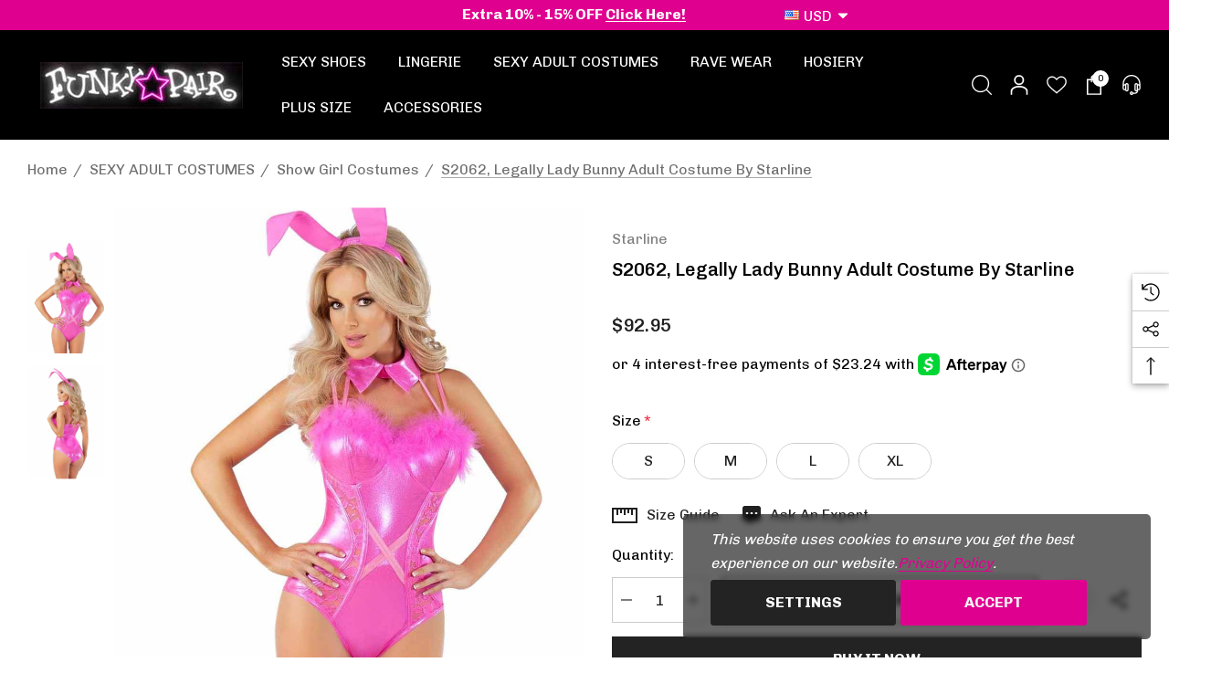

--- FILE ---
content_type: text/html; charset=UTF-8
request_url: https://www.funkypair.com/s2062-legally-lady-bunny-adult-costume-by-starline/
body_size: 48825
content:


<!DOCTYPE html>
<html class="no-js" lang="en">
    <head>
        <title>S2062, Legally Lady Bunny Adult Costume by Starline</title>
        <link rel="dns-prefetch preconnect" href="https://cdn11.bigcommerce.com/s-q2qfe" crossorigin><link rel="dns-prefetch preconnect" href="https://fonts.googleapis.com/" crossorigin><link rel="dns-prefetch preconnect" href="https://fonts.gstatic.com/" crossorigin>
        <meta property="product:price:amount" content="92.95" /><meta property="product:price:currency" content="USD" /><meta property="og:url" content="https://www.funkypair.com/s2062-legally-lady-bunny-adult-costume-by-starline/" /><meta property="og:site_name" content="FunkyPair" /><meta name="keywords" content="Stripper Shoes, Exotic Lingerie, Adult Costumes, Rave Wear, Sexy Bikinis, Hoisery"><meta name="description" content="Pink party bunny fitted romper with insets of lace overlaping nude mesh, padded underwired cups w/ marabou accent, matching collar, headpiece, and marabou tail."><link rel='canonical' href='https://www.funkypair.com/s2062-legally-lady-bunny-adult-costume-by-starline/' /><meta name='platform' content='bigcommerce.stencil' /><meta property="og:type" content="product" />
<meta property="og:title" content="S2062, Legally Lady Bunny Adult Costume by Starline" />
<meta property="og:description" content="Pink party bunny fitted romper with insets of lace overlaping nude mesh, padded underwired cups w/ marabou accent, matching collar, headpiece, and marabou tail." />
<meta property="og:image" content="https://cdn11.bigcommerce.com/s-q2qfe/products/22863/images/53494/S2062-Legally-Lady-Bunny_Ft.__09430.1600221232.450.650.jpg?c=2" />
<meta property="fb:admins" content="customerservice@funkypair.com" />
<meta property="pinterest:richpins" content="enabled" />
        
         

        <link href="https://cdn11.bigcommerce.com/s-q2qfe/product_images/favicon%20%281%29.ico" rel="shortcut icon">
        <meta name="viewport" content="width=device-width, initial-scale=1">

        <script>
            document.documentElement.className = document.documentElement.className.replace('no-js', 'js');
        </script>

        <script>
    function browserSupportsAllFeatures() {
        return window.Promise
            && window.fetch
            && window.URL
            && window.URLSearchParams
            && window.WeakMap
            // object-fit support
            && ('objectFit' in document.documentElement.style);
    }

    function loadScript(src) {
        var js = document.createElement('script');
        js.src = src;
        js.onerror = function () {
            console.error('Failed to load polyfill script ' + src);
        };
        document.head.appendChild(js);
    }

    if (!browserSupportsAllFeatures()) {
        loadScript('https://cdn11.bigcommerce.com/s-q2qfe/stencil/32408cb0-ab8e-013e-65a7-7e64ef435dde/e/21a34520-84e0-013d-ec2b-0ec3e151eefe/dist/theme-bundle.polyfills.js');
    }
</script>
        <script>window.consentManagerTranslations = `{"locale":"en","locales":{"consent_manager.data_collection_warning":"en","consent_manager.accept_all_cookies":"en","consent_manager.gdpr_settings":"en","consent_manager.data_collection_preferences":"en","consent_manager.use_data_by_cookies":"en","consent_manager.data_categories_table":"en","consent_manager.allow":"en","consent_manager.accept":"en","consent_manager.deny":"en","consent_manager.dismiss":"en","consent_manager.reject_all":"en","consent_manager.category":"en","consent_manager.purpose":"en","consent_manager.functional_category":"en","consent_manager.functional_purpose":"en","consent_manager.analytics_category":"en","consent_manager.analytics_purpose":"en","consent_manager.targeting_category":"en","consent_manager.advertising_category":"en","consent_manager.advertising_purpose":"en","consent_manager.essential_category":"en","consent_manager.esential_purpose":"en","consent_manager.yes":"en","consent_manager.no":"en","consent_manager.not_available":"en","consent_manager.cancel":"en","consent_manager.save":"en","consent_manager.back_to_preferences":"en","consent_manager.close_without_changes":"en","consent_manager.unsaved_changes":"en","consent_manager.by_using":"en","consent_manager.agree_on_data_collection":"en","consent_manager.change_preferences":"en","consent_manager.cancel_dialog_title":"en","consent_manager.privacy_policy":"en","consent_manager.allow_category_tracking":"en","consent_manager.disallow_category_tracking":"en"},"translations":{"consent_manager.data_collection_warning":"This website uses cookies to ensure you get the best experience on our website.","consent_manager.accept_all_cookies":"Accept","consent_manager.gdpr_settings":"Settings","consent_manager.data_collection_preferences":"Website Data Collection Preferences","consent_manager.use_data_by_cookies":" uses data collected by cookies and JavaScript libraries to improve your shopping experience.","consent_manager.data_categories_table":"The table below outlines how we use this data by category. To opt out of a category of data collection, select 'No' and save your preferences.","consent_manager.allow":"Allow","consent_manager.accept":"Accept","consent_manager.deny":"Deny","consent_manager.dismiss":"Dismiss","consent_manager.reject_all":"Reject all","consent_manager.category":"Category","consent_manager.purpose":"Purpose","consent_manager.functional_category":"Functional","consent_manager.functional_purpose":"Enables enhanced functionality, such as videos and live chat. If you do not allow these, then some or all of these functions may not work properly.","consent_manager.analytics_category":"Analytics","consent_manager.analytics_purpose":"Provide statistical information on site usage, e.g., web analytics so we can improve this website over time.","consent_manager.targeting_category":"Targeting","consent_manager.advertising_category":"Advertising","consent_manager.advertising_purpose":"Used to create profiles or personalize content to enhance your shopping experience.","consent_manager.essential_category":"Essential","consent_manager.esential_purpose":"Essential for the site and any requested services to work, but do not perform any additional or secondary function.","consent_manager.yes":"Yes","consent_manager.no":"No","consent_manager.not_available":"N/A","consent_manager.cancel":"Cancel","consent_manager.save":"Save","consent_manager.back_to_preferences":"Back to Preferences","consent_manager.close_without_changes":"You have unsaved changes to your data collection preferences. Are you sure you want to close without saving?","consent_manager.unsaved_changes":"You have unsaved changes","consent_manager.by_using":"By using our website, you're agreeing to our","consent_manager.agree_on_data_collection":"","consent_manager.change_preferences":"You can change your preferences at any time","consent_manager.cancel_dialog_title":"Are you sure you want to cancel?","consent_manager.privacy_policy":"Privacy Policy","consent_manager.allow_category_tracking":"Allow [CATEGORY_NAME] tracking","consent_manager.disallow_category_tracking":"Disallow [CATEGORY_NAME] tracking"}}`;</script>

        <script>
            window.lazySizesConfig = window.lazySizesConfig || {};
            window.lazySizesConfig.loadMode = 1;
        </script>
        <script async src="https://cdn11.bigcommerce.com/s-q2qfe/stencil/32408cb0-ab8e-013e-65a7-7e64ef435dde/e/21a34520-84e0-013d-ec2b-0ec3e151eefe/dist/theme-bundle.head_async.js"></script>

        <link href="https://fonts.googleapis.com/css?family=Chivo:700,500,400,800,300&display=block" rel="stylesheet">

        <link data-stencil-stylesheet href="https://cdn11.bigcommerce.com/s-q2qfe/stencil/32408cb0-ab8e-013e-65a7-7e64ef435dde/e/21a34520-84e0-013d-ec2b-0ec3e151eefe/css/theme-a9975590-cafe-013e-b8f2-7e3236a52136.css" rel="stylesheet">

        <!-- Start Tracking Code for analytics_siteverification -->

<meta name="google-site-verification" content="qNeX2p6ZOCujtFHRuxHB0SCzogKtUjPmgugF9uq0FPY" />

<script src="https://conduit.mailchimpapp.com/js/stores/store_3f2xi2rqugp8yv8k191z/conduit.js"></script>

<!-- Global site tag (gtag.js) - Google Ads: 1066965780 -->
<script async src="https://www.googletagmanager.com/gtag/js?id=AW-1066965780"></script>
<script>
  window.dataLayer = window.dataLayer || [];
  function gtag(){dataLayer.push(arguments);}
  gtag('js', new Date());

  gtag('config', 'AW-1066965780');
</script>

<script>
  gtag('event', 'page_view', {
    'send_to': 'AW-1066965780',
    'value': 'replace with value',
    'items': [{
      'id': 'replace with value',
      'google_business_vertical': 'retail'
    }]
  });
</script>


<!-- End Tracking Code for analytics_siteverification -->


<script type="text/javascript" src="https://checkout-sdk.bigcommerce.com/v1/loader.js" defer ></script>
<script src="https://www.google.com/recaptcha/api.js" async defer></script>
<script>window.consentManagerStoreConfig = function () { return {"storeName":"FunkyPair","privacyPolicyUrl":"https:\/\/www.funkypair.com\/privacy-policy\/","writeKey":null,"improvedConsentManagerEnabled":true,"AlwaysIncludeScriptsWithConsentTag":true}; };</script>
<script type="text/javascript" src="https://cdn11.bigcommerce.com/shared/js/bodl-consent-32a446f5a681a22e8af09a4ab8f4e4b6deda6487.js" integrity="sha256-uitfaufFdsW9ELiQEkeOgsYedtr3BuhVvA4WaPhIZZY=" crossorigin="anonymous" defer></script>
<script type="text/javascript" src="https://cdn11.bigcommerce.com/shared/js/storefront/consent-manager-config-3013a89bb0485f417056882e3b5cf19e6588b7ba.js" defer></script>
<script type="text/javascript" src="https://cdn11.bigcommerce.com/shared/js/storefront/consent-manager-08633fe15aba542118c03f6d45457262fa9fac88.js" defer></script>
<script type="text/javascript">
var BCData = {"product_attributes":{"sku":null,"upc":null,"mpn":"S2062","gtin":"S2062","weight":null,"base":false,"image":null,"price":{"without_tax":{"formatted":"$92.95","value":92.95,"currency":"USD"},"tax_label":"Sales Tax"},"out_of_stock_behavior":"hide_option","out_of_stock_message":"Out of Stock. please call 714.786.8055 for ETA","available_modifier_values":[],"available_variant_values":[64256,64258,64260,64262],"in_stock_attributes":[64256,64258,64260,64262],"selected_attributes":[],"stock":null,"instock":true,"stock_message":null,"purchasable":true,"purchasing_message":null,"call_for_price_message":null}};
</script>
<script>
(function() {
var style = document.createElement('style');
style.innerHTML = '.card-wishlist { display: none }';
document.head.appendChild(style);
})();
</script>
<script nonce="">
(function () {
    var xmlHttp = new XMLHttpRequest();

    xmlHttp.open('POST', 'https://bes.gcp.data.bigcommerce.com/nobot');
    xmlHttp.setRequestHeader('Content-Type', 'application/json');
    xmlHttp.send('{"store_id":"713965","timezone_offset":"-7.0","timestamp":"2026-02-01T05:26:41.63076300Z","visit_id":"52464fa9-cc73-4b5a-b951-2d5a8a1c7e55","channel_id":1}');
})();
</script>

<script type='text/javascript'>
try {
    window.stamped_bigcommerce_product = {
        id: '22863',
        title: 'S2062, Legally Lady Bunny Adult Costume by Starline',
        url: 'https://www.funkypair.com/s2062-legally-lady-bunny-adult-costume-by-starline/',
        imageUrl: 'https://cdn11.bigcommerce.com/s-q2qfe/images/stencil/original/products/22863/53494/S2062-Legally-Lady-Bunny_Ft.__09430.1600221232.jpg?c=2',
        brand: 'Starline',
        brandUrl: 'https://www.funkypair.com/brands/Starline.html',
        priceWithoutTax: '92.95',
        priceWithTax: '',
        currency: 'USD',
        sku: '',
        barcode: ''
    }
}catch(e){}
</script>
<script>function myInit(){ StampedFn.init({ apiKey: 'fc292ade-356c-4fda-a67e-1e7ac4924ef9', sId: '294154' }); }</script>
<script async onload="myInit()" type="text/javascript" src="https://cdn1.stamped.io/files/widget.min.js"></script>
<link rel="stylesheet" type="text/css" href="//cdn-stamped-io.azureedge.net/files/widget.min.css">        
    </head>
    <body class="page-type-product home-layout-3" data-page-type="product" canonical-shop-url="https://www.funkypair.com">
        <svg data-src="https://cdn11.bigcommerce.com/s-q2qfe/stencil/32408cb0-ab8e-013e-65a7-7e64ef435dde/e/21a34520-84e0-013d-ec2b-0ec3e151eefe/img/icon-sprite.svg" class="icons-svg-sprite"></svg>

        <a href="#main-content" class="skip-to-main-link">Skip to main content</a>
<header class="header header-sticky header-layout-3" role="banner">
    <div class="halo-topHeader">
        <div class="container">
            <nav class="navUser no-menu-tab">
    <div class="top-menu-tab" data-menu-tab>
            <ul class="disable-srollbar no-menu-tab">
                <li class="active" data-load-page="/">
                    <a href="https://www.funkypair.com/">
                        Women&#x27;s
                    </a>
                </li>
            </ul>
    </div>
        <ul class="navUser-section navUser-section--center navUser-section--alt">
                <li class="navUser-item navUser-item--text">
                    <div class="navUser-item__item">
                        <span class="navUser-action">
                            <span style="font-size: medium;">Extra 10% - 15% OFF <a href="https://www.funkypair.com/promo-offers/">Click Here!</a></span>
                        </span>
                    </div>
                </li>
        </ul>
    <ul class="navUser-section navUser-section--right navUser-section--alt">
                <li class="navUser-item navUser-item--currency">
                    <a class="navUser-action navUser-action--currencySelector has-dropdown"
                       href="#"
                       data-dropdown="currencySelection"
                       aria-controls="currencySelection"
                       aria-expanded="false"
                       aria-label="USD"
                    >
                        <span class="cur-flag"><img src="https://cdn11.bigcommerce.com/s-q2qfe/lib/flags/us.gif" border="0" alt="" role="presentation" /></span>
                        <span class="cur-code">USD</span>
                        <i class="icon" aria-hidden="true">
                            <svg>
                                <use xlink:href="#icon-chevron-down-2" />
                            </svg>
                        </i>
                    </a>
                    <ul class="dropdown-menu" id="currencySelection" data-dropdown-content aria-hidden="true" tabindex="-1">
                        <li class="dropdown-menu-title">
                            <span class="text">Select currency</span>
                        </li>
                            <li class="dropdown-menu-item">
                                <a href="https://www.funkypair.com/s2062-legally-lady-bunny-adult-costume-by-starline/?setCurrencyId=1"
                                   data-currency-code="USD"
                                   data-cart-currency-switch-url="https://www.funkypair.com/cart/change-currency"
                                   data-warning="Promotions and gift certificates that don&#x27;t apply to the new currency will be removed from your cart. Are you sure you want to continue?"
                                    class="is-active"
                                >
                                    <span class="flag"><img src="https://cdn11.bigcommerce.com/s-q2qfe/lib/flags/us.gif" border="0" alt="" role="presentation" /></span>
                                    <span class="text">USD</span>
                                </a>
                            </li>
                            <li class="dropdown-menu-item">
                                <a href="https://www.funkypair.com/s2062-legally-lady-bunny-adult-costume-by-starline/?setCurrencyId=2"
                                   data-currency-code="CAD"
                                   data-cart-currency-switch-url="https://www.funkypair.com/cart/change-currency"
                                   data-warning="Promotions and gift certificates that don&#x27;t apply to the new currency will be removed from your cart. Are you sure you want to continue?"
                                   
                                >
                                    <span class="flag"><img src="https://cdn11.bigcommerce.com/s-q2qfe/lib/flags/ca.gif" border="0" alt="" role="presentation" /></span>
                                    <span class="text">CAD</span>
                                </a>
                            </li>
                            <li class="dropdown-menu-item">
                                <a href="https://www.funkypair.com/s2062-legally-lady-bunny-adult-costume-by-starline/?setCurrencyId=3"
                                   data-currency-code="EUR"
                                   data-cart-currency-switch-url="https://www.funkypair.com/cart/change-currency"
                                   data-warning="Promotions and gift certificates that don&#x27;t apply to the new currency will be removed from your cart. Are you sure you want to continue?"
                                   
                                >
                                    <span class="flag"><img src="https://cdn11.bigcommerce.com/s-q2qfe/lib/flags/regions/eu.gif" border="0" alt="" role="presentation" /></span>
                                    <span class="text">EUR</span>
                                </a>
                            </li>
                            <li class="dropdown-menu-item">
                                <a href="https://www.funkypair.com/s2062-legally-lady-bunny-adult-costume-by-starline/?setCurrencyId=4"
                                   data-currency-code="AUD"
                                   data-cart-currency-switch-url="https://www.funkypair.com/cart/change-currency"
                                   data-warning="Promotions and gift certificates that don&#x27;t apply to the new currency will be removed from your cart. Are you sure you want to continue?"
                                   
                                >
                                    <span class="flag"><img src="https://cdn11.bigcommerce.com/s-q2qfe/lib/flags/au.gif" border="0" alt="" role="presentation" /></span>
                                    <span class="text">AUD</span>
                                </a>
                            </li>
                            <li class="dropdown-menu-item">
                                <a href="https://www.funkypair.com/s2062-legally-lady-bunny-adult-costume-by-starline/?setCurrencyId=5"
                                   data-currency-code="NOK"
                                   data-cart-currency-switch-url="https://www.funkypair.com/cart/change-currency"
                                   data-warning="Promotions and gift certificates that don&#x27;t apply to the new currency will be removed from your cart. Are you sure you want to continue?"
                                   
                                >
                                    <span class="flag"><img src="https://cdn11.bigcommerce.com/s-q2qfe/lib/flags/no.gif" border="0" alt="" role="presentation" /></span>
                                    <span class="text">NOK</span>
                                </a>
                            </li>
                            <li class="dropdown-menu-item">
                                <a href="https://www.funkypair.com/s2062-legally-lady-bunny-adult-costume-by-starline/?setCurrencyId=6"
                                   data-currency-code="GBP"
                                   data-cart-currency-switch-url="https://www.funkypair.com/cart/change-currency"
                                   data-warning="Promotions and gift certificates that don&#x27;t apply to the new currency will be removed from your cart. Are you sure you want to continue?"
                                   
                                >
                                    <span class="flag"><img src="https://cdn11.bigcommerce.com/s-q2qfe/lib/flags/gb.gif" border="0" alt="" role="presentation" /></span>
                                    <span class="text">GBP</span>
                                </a>
                            </li>
                            <li class="dropdown-menu-item">
                                <a href="https://www.funkypair.com/s2062-legally-lady-bunny-adult-costume-by-starline/?setCurrencyId=9"
                                   data-currency-code="RUB"
                                   data-cart-currency-switch-url="https://www.funkypair.com/cart/change-currency"
                                   data-warning="Promotions and gift certificates that don&#x27;t apply to the new currency will be removed from your cart. Are you sure you want to continue?"
                                   
                                >
                                    <span class="flag"><img src="https://cdn11.bigcommerce.com/s-q2qfe/lib/flags/ru.gif" border="0" alt="" role="presentation" /></span>
                                    <span class="text">RUB</span>
                                </a>
                            </li>
                            <li class="dropdown-menu-item">
                                <a href="https://www.funkypair.com/s2062-legally-lady-bunny-adult-costume-by-starline/?setCurrencyId=12"
                                   data-currency-code="BSD"
                                   data-cart-currency-switch-url="https://www.funkypair.com/cart/change-currency"
                                   data-warning="Promotions and gift certificates that don&#x27;t apply to the new currency will be removed from your cart. Are you sure you want to continue?"
                                   
                                >
                                    <span class="flag"><img src="https://cdn11.bigcommerce.com/s-q2qfe/lib/flags/bs.gif" border="0" alt="" role="presentation" /></span>
                                    <span class="text">BSD</span>
                                </a>
                            </li>
                            <li class="dropdown-menu-item">
                                <a href="https://www.funkypair.com/s2062-legally-lady-bunny-adult-costume-by-starline/?setCurrencyId=15"
                                   data-currency-code="TWD"
                                   data-cart-currency-switch-url="https://www.funkypair.com/cart/change-currency"
                                   data-warning="Promotions and gift certificates that don&#x27;t apply to the new currency will be removed from your cart. Are you sure you want to continue?"
                                   
                                >
                                    <span class="flag"><img src="https://cdn11.bigcommerce.com/s-q2qfe/lib/flags/tw.gif" border="0" alt="" role="presentation" /></span>
                                    <span class="text">TWD</span>
                                </a>
                            </li>
                            <li class="dropdown-menu-item">
                                <a href="https://www.funkypair.com/s2062-legally-lady-bunny-adult-costume-by-starline/?setCurrencyId=17"
                                   data-currency-code="HRK"
                                   data-cart-currency-switch-url="https://www.funkypair.com/cart/change-currency"
                                   data-warning="Promotions and gift certificates that don&#x27;t apply to the new currency will be removed from your cart. Are you sure you want to continue?"
                                   
                                >
                                    <span class="flag"><img src="https://cdn11.bigcommerce.com/s-q2qfe/lib/flags/hr.gif" border="0" alt="" role="presentation" /></span>
                                    <span class="text">HRK</span>
                                </a>
                            </li>
                            <li class="dropdown-menu-item">
                                <a href="https://www.funkypair.com/s2062-legally-lady-bunny-adult-costume-by-starline/?setCurrencyId=18"
                                   data-currency-code="CHF"
                                   data-cart-currency-switch-url="https://www.funkypair.com/cart/change-currency"
                                   data-warning="Promotions and gift certificates that don&#x27;t apply to the new currency will be removed from your cart. Are you sure you want to continue?"
                                   
                                >
                                    <span class="flag"><img src="https://cdn11.bigcommerce.com/s-q2qfe/lib/flags/ch.gif" border="0" alt="" role="presentation" /></span>
                                    <span class="text">CHF</span>
                                </a>
                            </li>
                            <li class="dropdown-menu-item">
                                <a href="https://www.funkypair.com/s2062-legally-lady-bunny-adult-costume-by-starline/?setCurrencyId=19"
                                   data-currency-code="JPY"
                                   data-cart-currency-switch-url="https://www.funkypair.com/cart/change-currency"
                                   data-warning="Promotions and gift certificates that don&#x27;t apply to the new currency will be removed from your cart. Are you sure you want to continue?"
                                   
                                >
                                    <span class="flag"><img src="https://cdn11.bigcommerce.com/s-q2qfe/lib/flags/jp.gif" border="0" alt="" role="presentation" /></span>
                                    <span class="text">JPY</span>
                                </a>
                            </li>
                            <li class="dropdown-menu-item">
                                <a href="https://www.funkypair.com/s2062-legally-lady-bunny-adult-costume-by-starline/?setCurrencyId=21"
                                   data-currency-code="NZD"
                                   data-cart-currency-switch-url="https://www.funkypair.com/cart/change-currency"
                                   data-warning="Promotions and gift certificates that don&#x27;t apply to the new currency will be removed from your cart. Are you sure you want to continue?"
                                   
                                >
                                    <span class="flag"><img src="https://cdn11.bigcommerce.com/s-q2qfe/lib/flags/nz.gif" border="0" alt="" role="presentation" /></span>
                                    <span class="text">NZD</span>
                                </a>
                            </li>
                            <li class="dropdown-menu-item">
                                <a href="https://www.funkypair.com/s2062-legally-lady-bunny-adult-costume-by-starline/?setCurrencyId=28"
                                   data-currency-code="JMD"
                                   data-cart-currency-switch-url="https://www.funkypair.com/cart/change-currency"
                                   data-warning="Promotions and gift certificates that don&#x27;t apply to the new currency will be removed from your cart. Are you sure you want to continue?"
                                   
                                >
                                    <span class="flag"><img src="https://cdn11.bigcommerce.com/s-q2qfe/lib/flags/jm.gif" border="0" alt="" role="presentation" /></span>
                                    <span class="text">JMD</span>
                                </a>
                            </li>
                            <li class="dropdown-menu-item">
                                <a href="https://www.funkypair.com/s2062-legally-lady-bunny-adult-costume-by-starline/?setCurrencyId=47"
                                   data-currency-code="BMD"
                                   data-cart-currency-switch-url="https://www.funkypair.com/cart/change-currency"
                                   data-warning="Promotions and gift certificates that don&#x27;t apply to the new currency will be removed from your cart. Are you sure you want to continue?"
                                   
                                >
                                    <span class="flag"><img src="https://cdn11.bigcommerce.com/s-q2qfe/lib/flags/bm.gif" border="0" alt="" role="presentation" /></span>
                                    <span class="text">BMD</span>
                                </a>
                            </li>
                            <li class="dropdown-menu-item">
                                <a href="https://www.funkypair.com/s2062-legally-lady-bunny-adult-costume-by-starline/?setCurrencyId=63"
                                   data-currency-code="BBD"
                                   data-cart-currency-switch-url="https://www.funkypair.com/cart/change-currency"
                                   data-warning="Promotions and gift certificates that don&#x27;t apply to the new currency will be removed from your cart. Are you sure you want to continue?"
                                   
                                >
                                    <span class="flag"><img src="https://cdn11.bigcommerce.com/s-q2qfe/lib/flags/bb.gif" border="0" alt="" role="presentation" /></span>
                                    <span class="text">BBD</span>
                                </a>
                            </li>
                            <li class="dropdown-menu-item">
                                <a href="https://www.funkypair.com/s2062-legally-lady-bunny-adult-costume-by-starline/?setCurrencyId=66"
                                   data-currency-code="KYD"
                                   data-cart-currency-switch-url="https://www.funkypair.com/cart/change-currency"
                                   data-warning="Promotions and gift certificates that don&#x27;t apply to the new currency will be removed from your cart. Are you sure you want to continue?"
                                   
                                >
                                    <span class="flag"><img src="https://cdn11.bigcommerce.com/s-q2qfe/lib/flags/ky.gif" border="0" alt="" role="presentation" /></span>
                                    <span class="text">KYD</span>
                                </a>
                            </li>
                            <li class="dropdown-menu-item">
                                <a href="https://www.funkypair.com/s2062-legally-lady-bunny-adult-costume-by-starline/?setCurrencyId=68"
                                   data-currency-code="GYD"
                                   data-cart-currency-switch-url="https://www.funkypair.com/cart/change-currency"
                                   data-warning="Promotions and gift certificates that don&#x27;t apply to the new currency will be removed from your cart. Are you sure you want to continue?"
                                   
                                >
                                    <span class="flag"><img src="https://cdn11.bigcommerce.com/s-q2qfe/lib/flags/gy.gif" border="0" alt="" role="presentation" /></span>
                                    <span class="text">GYD</span>
                                </a>
                            </li>
                    </ul>
                </li>
    </ul>
</nav>
        </div>
    </div>

    <div class="halo-middleHeader">
        <div class="container">
            <div class="middleHeader-item text-left">
                <div class="middleHeader-item__item item--hamburger">
                    <a class="mobileMenu-toggle" href="#" data-mobile-menu-toggle="menu">
                        <span class="mobileMenu-toggleIcon">Toggle menu</span>
                    </a>
                </div>
                <div class="middleHeader-item__item item--searchMobile">
                    <a class="navUser-action" href="#" data-search="quickSearch" aria-controls="quickSearch" aria-expanded="false">
                        <div class="navUser-icon">
                            <svg class="icon" role="img" aria-label="Search">
                                <title>Search</title>
                                <desc>Search</desc>
                                <use xlink:href="#icon-search"></use>
                            </svg>
                        </div>
                    </a>
                </div>
            </div>
            <div class="middleHeader-item text-center">
                <div class="middleHeader-item__item item--logo">
                        <div class="header-logo">
                            <a href="https://www.funkypair.com/" class="header-logo__link" data-header-logo-link>
            <div class="header-logo-image-container">
                <img class="header-logo-image no-logo-transparent" src="https://cdn11.bigcommerce.com/s-q2qfe/images/stencil/250x51/funkypair-logo-flove_1687412456__87301.original.jpg" alt="FunkyPair" title="FunkyPair">
            </div>
</a>
                        </div>
                </div>
            </div>
            <div class="middleHeader-item text-right">
                <div class="middleHeader-item__item item--account">
                    <a class="navUser-action" href="/login.php" aria-label="Sign in" data-login-form>
                        <div class="navUser-icon">
                            <svg class="icon" role="img" aria-label="Account">
                                <title>Account</title>
                                <desc>Account</desc>
                                <use xlink:href="#icon-user"></use>
                            </svg>
                        </div>
                    </a>
                </div>
                <div class="middleHeader-item__item item--cart halo-cart">
                    <a class="navUser-action" data-cart-preview data-options="align:right" href="/cart.php" aria-label="Cart with 0 items">
                        <div class="navUser-icon navUser-item-cartIcon">
                            <svg class="icon" role="img" aria-label="your cart">
                                <title>your cart</title>
                                <desc>your cart</desc>
                                <use xlink:href="#icon-cart"></use>
                            </svg>
                            <span class="countPill cart-quantity">0</span>
                        </div>
                    </a>
                </div>
            </div>
        </div>
    </div>

    <div class="halo-bottomHeader" data-prevent-quick-search-close>
        <div class="container bottomHeader-container">
                    <div class="bottomHeader-item text-left">
                        <div class="bottomHeader-item__item item--sticky-logo">
                                <div class="header-logo">
                                    <a href="https://www.funkypair.com/" class="header-logo__link" data-header-logo-link>
            <div class="header-logo-image-container">
                <img class="header-logo-image no-logo-transparent" src="https://cdn11.bigcommerce.com/s-q2qfe/images/stencil/250x51/funkypair-logo-flove_1687412456__87301.original.jpg" alt="FunkyPair" title="FunkyPair">
            </div>
</a>
                                </div>
                        </div>
                    </div>

                    <div class="bottomHeader-item text-center">
                        <div class="navPages-container bottomHeader-item__item" id="menu" data-menu>
                            <nav class="navPages">
    <ul class="navPages-list navPages-list-megamenu navPages-list-depth-max">
                <li class="navPages-item has-dropdown" id="category_48">
                            <p class="navPages-action navPages-action-lv1 navPages-action-depth-max has-subMenu is-root" data-label="https://www.funkypair.com/sexy-shoes/" data-index="0">
        <a class="text SEXY SHOES" href="https://www.funkypair.com/sexy-shoes/" aria-label="SEXY SHOES">
          <span>SEXY SHOES</span>
        </a>
        <span class="navPages-action-moreIcon" aria-hidden="true">
            <svg class="icon"><use xlink:href="#icon-chevron-down" /></svg>
        </span>
    </p>
    <div class="navPage-subMenu navPage-subMenu-horizontal level-2" id="navPages-48" tabindex="-1">
    <ul class="navPage-subMenu-list">
        <li class="navPage-subMenu-item-parent navPage-subMenu-item-child navPage-subMenu-title">
            <p class="navPage-subMenu-action navPages-action navPages-action-lv1 navPages-action-depth-max has-subMenu">
                <span class="navPages-action-moreIcon" aria-hidden="true">
                    <svg class="icon"><use xlink:href="#icon-long-arrow-left" /></svg>
                </span>
                <a class="text" href="https://www.funkypair.com/sexy-shoes/"><span>SEXY SHOES</span></a>
            </p>
        </li>
        <li class="navPage-subMenu-item-child navPages-action-end navPage-subMenu-all">
            <a class="navPage-subMenu-action navPages-action navPages-action-lv1 no-subMenu" href="https://www.funkypair.com/sexy-shoes/">
                <span class="text">All SEXY SHOES</span>
            </a>
        </li>
                <li class="navPage-subMenu-item-child navPages-action-end" id="category_28">
                    <a class="navPage-subMenu-action navPages-action navPages-action-lv2 no-subMenu" href="https://www.funkypair.com/pleaser-shoes/"><span class="text">Pleaser Shoes</span></a>
                </li>
                <li class="navPage-subMenu-item-child navPages-action-end" id="category_61">
                    <a class="navPage-subMenu-action navPages-action navPages-action-lv2 no-subMenu" href="https://www.funkypair.com/ellie-shoes/"><span class="text">Ellie Shoes</span></a>
                </li>
                <li class="navPage-subMenu-item-child navPages-action-end" id="category_134">
                    <a class="navPage-subMenu-action navPages-action navPages-action-lv2 no-subMenu" href="https://www.funkypair.com/fabulicious-shoes/"><span class="text">Fabulicious Shoes</span></a>
                </li>
                <li class="navPage-subMenu-item-child navPages-action-end" id="category_27">
                    <a class="navPage-subMenu-action navPages-action navPages-action-lv2 no-subMenu" href="https://www.funkypair.com/pink-label/"><span class="text">Pink Label</span></a>
                </li>
                <li class="navPage-subMenu-item-child has-dropdown" id="category_59">
                    <p class="navPage-subMenu-action navPages-action navPages-action-lv2 navPages-action-depth-max has-subMenu" data-navId="navPages-59">
                        <a class="text" href="https://www.funkypair.com/demonia-shoes-boots/"><span>DEMONIA SHOES &amp; BOOTS</span></a>
                        <span class="navPages-action-moreIcon" aria-hidden="true">
                            <svg class="icon"><use xlink:href="#icon-chevron-down" /></svg>
                        </span>
                    </p>
                    <div class="navPage-subMenu navPage-subMenu-horizontal level-3" aria-hidden="true" tabindex="-1">
                        <ul class="navPage-subMenu-list">
                            <li class="navPage-subMenu-item-parent navPage-subMenu-item-child navPage-subMenu-title">
                                <p class="navPage-subMenu-action navPages-action navPages-action-lv2">
                                    <span class="navPages-action-moreIcon" aria-hidden="true">
                                        <svg class="icon"><use xlink:href="#icon-long-arrow-left" /></svg>
                                    </span>
                                    <a class="text" href="https://www.funkypair.com/demonia-shoes-boots/"><span>DEMONIA SHOES &amp; BOOTS</span></a>
                                </p>
                            </li>
                            <li class="navPage-subMenu-item-child navPages-action-end navPage-subMenu-all">
                                <a class="navPage-subMenu-action navPages-action navPages-action-lv2 no-subMenu" href="https://www.funkypair.com/demonia-shoes-boots/">
                                    <span class="text">All DEMONIA SHOES &amp; BOOTS</span>
                                </a>
                            </li>
                                <li class="navPage-subMenu-item-child navPages-action-end">
                                    <a class="navPage-subMenu-action navPages-action navPages-action-lv3 no-subMenu level-3" href="https://www.funkypair.com/women-gothic-shoes/"><span class="text">Women Gothic Shoes</span></a>
                                </li>
                                <li class="navPage-subMenu-item-child navPages-action-end">
                                    <a class="navPage-subMenu-action navPages-action navPages-action-lv3 no-subMenu level-3" href="https://www.funkypair.com/women-demonia-boots/"><span class="text">Women Demonia Boots</span></a>
                                </li>
                                <li class="navPage-subMenu-item-child navPages-action-end">
                                    <a class="navPage-subMenu-action navPages-action navPages-action-lv3 no-subMenu level-3" href="https://www.funkypair.com/men-creeper-shoes/"><span class="text">Men Creeper Shoes</span></a>
                                </li>
                                <li class="navPage-subMenu-item-child navPages-action-end">
                                    <a class="navPage-subMenu-action navPages-action navPages-action-lv3 no-subMenu level-3" href="https://www.funkypair.com/men-demonia-boots/"><span class="text">Men Demonia Boots</span></a>
                                </li>
                                <li class="navPage-subMenu-item-child navPages-action-end">
                                    <a class="navPage-subMenu-action navPages-action navPages-action-lv3 no-subMenu level-3" href="https://www.funkypair.com/demonia-clearance/"><span class="text">Demonia Clearance</span></a>
                                </li>
                        </ul>
                    </div>
                </li>
                <li class="navPage-subMenu-item-child navPages-action-end" id="category_44">
                    <a class="navPage-subMenu-action navPages-action navPages-action-lv2 no-subMenu" href="https://www.funkypair.com/devious-shoes/"><span class="text">Devious Shoes</span></a>
                </li>
                <li class="navPage-subMenu-item-child navPages-action-end" id="category_153">
                    <a class="navPage-subMenu-action navPages-action navPages-action-lv2 no-subMenu" href="https://www.funkypair.com/hades-footwear/"><span class="text">Hades Footwear</span></a>
                </li>
                <li class="navPage-subMenu-item-child navPages-action-end" id="category_33">
                    <a class="navPage-subMenu-action navPages-action navPages-action-lv2 no-subMenu" href="https://www.funkypair.com/funtasma-shoes/"><span class="text">FUNTASMA Shoes</span></a>
                </li>
                <li class="navPage-subMenu-item-child navPages-action-end" id="category_156">
                    <a class="navPage-subMenu-action navPages-action navPages-action-lv2 no-subMenu" href="https://www.funkypair.com/pin-up-shoes/"><span class="text">PIN UP Shoes</span></a>
                </li>
                <li class="navPage-subMenu-item-child navPages-action-end" id="category_145">
                    <a class="navPage-subMenu-action navPages-action navPages-action-lv2 no-subMenu" href="https://www.funkypair.com/bordello-shoes/"><span class="text">Bordello Shoes</span></a>
                </li>
                <li class="navPage-subMenu-item-child has-dropdown" id="category_35">
                    <p class="navPage-subMenu-action navPages-action navPages-action-lv2 navPages-action-depth-max has-subMenu" data-navId="navPages-35">
                        <a class="text" href="https://www.funkypair.com/womens-boots/"><span>WOMEN&#x27;S BOOTS</span></a>
                        <span class="navPages-action-moreIcon" aria-hidden="true">
                            <svg class="icon"><use xlink:href="#icon-chevron-down" /></svg>
                        </span>
                    </p>
                    <div class="navPage-subMenu navPage-subMenu-horizontal level-3" aria-hidden="true" tabindex="-1">
                        <ul class="navPage-subMenu-list">
                            <li class="navPage-subMenu-item-parent navPage-subMenu-item-child navPage-subMenu-title">
                                <p class="navPage-subMenu-action navPages-action navPages-action-lv2">
                                    <span class="navPages-action-moreIcon" aria-hidden="true">
                                        <svg class="icon"><use xlink:href="#icon-long-arrow-left" /></svg>
                                    </span>
                                    <a class="text" href="https://www.funkypair.com/womens-boots/"><span>WOMEN&#x27;S BOOTS</span></a>
                                </p>
                            </li>
                            <li class="navPage-subMenu-item-child navPages-action-end navPage-subMenu-all">
                                <a class="navPage-subMenu-action navPages-action navPages-action-lv2 no-subMenu" href="https://www.funkypair.com/womens-boots/">
                                    <span class="text">All WOMEN&#x27;S BOOTS</span>
                                </a>
                            </li>
                                <li class="navPage-subMenu-item-child navPages-action-end">
                                    <a class="navPage-subMenu-action navPages-action navPages-action-lv3 no-subMenu level-3" href="https://www.funkypair.com/womens-ankle-boots/"><span class="text">Women&#x27;s Ankle Boots</span></a>
                                </li>
                                <li class="navPage-subMenu-item-child navPages-action-end">
                                    <a class="navPage-subMenu-action navPages-action navPages-action-lv3 no-subMenu level-3" href="https://www.funkypair.com/knee-high-boots/"><span class="text">Knee High Boots</span></a>
                                </li>
                                <li class="navPage-subMenu-item-child navPages-action-end">
                                    <a class="navPage-subMenu-action navPages-action navPages-action-lv3 no-subMenu level-3" href="https://www.funkypair.com/thigh-high-boots/"><span class="text">Thigh High Boots</span></a>
                                </li>
                        </ul>
                    </div>
                </li>
                <li class="navPage-subMenu-item-child has-dropdown" id="category_165">
                    <p class="navPage-subMenu-action navPages-action navPages-action-lv2 navPages-action-depth-max has-subMenu" data-navId="navPages-165">
                        <a class="text" href="https://www.funkypair.com/shoe-by-height/"><span>SHOE BY HEIGHT</span></a>
                        <span class="navPages-action-moreIcon" aria-hidden="true">
                            <svg class="icon"><use xlink:href="#icon-chevron-down" /></svg>
                        </span>
                    </p>
                    <div class="navPage-subMenu navPage-subMenu-horizontal level-3" aria-hidden="true" tabindex="-1">
                        <ul class="navPage-subMenu-list">
                            <li class="navPage-subMenu-item-parent navPage-subMenu-item-child navPage-subMenu-title">
                                <p class="navPage-subMenu-action navPages-action navPages-action-lv2">
                                    <span class="navPages-action-moreIcon" aria-hidden="true">
                                        <svg class="icon"><use xlink:href="#icon-long-arrow-left" /></svg>
                                    </span>
                                    <a class="text" href="https://www.funkypair.com/shoe-by-height/"><span>SHOE BY HEIGHT</span></a>
                                </p>
                            </li>
                            <li class="navPage-subMenu-item-child navPages-action-end navPage-subMenu-all">
                                <a class="navPage-subMenu-action navPages-action navPages-action-lv2 no-subMenu" href="https://www.funkypair.com/shoe-by-height/">
                                    <span class="text">All SHOE BY HEIGHT</span>
                                </a>
                            </li>
                                <li class="navPage-subMenu-item-child navPages-action-end">
                                    <a class="navPage-subMenu-action navPages-action navPages-action-lv3 no-subMenu level-3" href="https://www.funkypair.com/flat-shoes/"><span class="text">Flat Shoes</span></a>
                                </li>
                                <li class="navPage-subMenu-item-child navPages-action-end">
                                    <a class="navPage-subMenu-action navPages-action navPages-action-lv3 no-subMenu level-3" href="https://www.funkypair.com/2-3-inch-sandals-pumps/"><span class="text">2 &amp; 3 Inch Sandals &amp; Pumps</span></a>
                                </li>
                                <li class="navPage-subMenu-item-child navPages-action-end">
                                    <a class="navPage-subMenu-action navPages-action navPages-action-lv3 no-subMenu level-3" href="https://www.funkypair.com/4-inch-high-heels/"><span class="text">4 Inch High Heels</span></a>
                                </li>
                                <li class="navPage-subMenu-item-child navPages-action-end">
                                    <a class="navPage-subMenu-action navPages-action navPages-action-lv3 no-subMenu level-3" href="https://www.funkypair.com/5-inch-stiletto-heels/"><span class="text">5 Inch Stiletto Heels</span></a>
                                </li>
                                <li class="navPage-subMenu-item-child navPages-action-end">
                                    <a class="navPage-subMenu-action navPages-action navPages-action-lv3 no-subMenu level-3" href="https://www.funkypair.com/6-inch-stripper-shoes/"><span class="text">6 Inch Stripper Shoes</span></a>
                                </li>
                                <li class="navPage-subMenu-item-child navPages-action-end">
                                    <a class="navPage-subMenu-action navPages-action navPages-action-lv3 no-subMenu level-3" href="https://www.funkypair.com/7-exotic-dancer-shoes/"><span class="text">7&quot; Exotic Dancer Shoes</span></a>
                                </li>
                                <li class="navPage-subMenu-item-child navPages-action-end">
                                    <a class="navPage-subMenu-action navPages-action navPages-action-lv3 no-subMenu level-3" href="https://www.funkypair.com/8-inch-platform-shoes/"><span class="text">8 Inch Platform Shoes</span></a>
                                </li>
                                <li class="navPage-subMenu-item-child navPages-action-end">
                                    <a class="navPage-subMenu-action navPages-action navPages-action-lv3 no-subMenu level-3" href="https://www.funkypair.com/9-10-the-highest-heels/"><span class="text">9&quot; &amp; 10&quot; The Highest Heels</span></a>
                                </li>
                        </ul>
                    </div>
                </li>
                <li class="navPage-subMenu-item-child navPages-action-end" id="category_382">
                    <a class="navPage-subMenu-action navPages-action navPages-action-lv2 no-subMenu" href="https://www.funkypair.com/beginners-basics/"><span class="text">Beginners &amp; Basics</span></a>
                </li>
                <li class="navPage-subMenu-item-child navPages-action-end" id="category_383">
                    <a class="navPage-subMenu-action navPages-action navPages-action-lv2 no-subMenu" href="https://www.funkypair.com/comfort-wider-width/"><span class="text">Comfort Wider Width</span></a>
                </li>
                <li class="navPage-subMenu-item-child navPages-action-end" id="category_379">
                    <a class="navPage-subMenu-action navPages-action navPages-action-lv2 no-subMenu" href="https://www.funkypair.com/sparkling-dazzle-shoes-collection/"><span class="text">Sparkling Dazzle Shoes Collection</span></a>
                </li>
                <li class="navPage-subMenu-item-child navPages-action-end" id="category_380">
                    <a class="navPage-subMenu-action navPages-action navPages-action-lv2 no-subMenu" href="https://www.funkypair.com/glitter-heels/"><span class="text">Glitter Heels</span></a>
                </li>
                <li class="navPage-subMenu-item-child navPages-action-end" id="category_395">
                    <a class="navPage-subMenu-action navPages-action navPages-action-lv2 no-subMenu" href="https://www.funkypair.com/heel-less-heels/"><span class="text">Heel-less Heels</span></a>
                </li>
                <li class="navPage-subMenu-item-child navPages-action-end" id="category_390">
                    <a class="navPage-subMenu-action navPages-action navPages-action-lv2 no-subMenu" href="https://www.funkypair.com/whats-new-1/"><span class="text">What&#x27;s New</span></a>
                </li>
                <li class="navPage-subMenu-item-child navPages-action-end" id="category_353">
                    <a class="navPage-subMenu-action navPages-action navPages-action-lv2 no-subMenu" href="https://www.funkypair.com/clearance-shoes/"><span class="text">Clearance Shoes</span></a>
                </li>
                <li class="navPage-subMenu-item-child navPages-action-end" id="category_392">
                    <a class="navPage-subMenu-action navPages-action navPages-action-lv2 no-subMenu" href="https://www.funkypair.com/special-events/"><span class="text">Special Events</span></a>
                </li>
                <li class="navPage-subMenu-item-child navPages-action-end" id="category_393">
                    <a class="navPage-subMenu-action navPages-action navPages-action-lv2 no-subMenu" href="https://www.funkypair.com/bikini-competition/"><span class="text">Bikini Competition</span></a>
                </li>
                <li class="navPage-subMenu-item-child navPages-action-end" id="category_394">
                    <a class="navPage-subMenu-action navPages-action navPages-action-lv2 no-subMenu" href="https://www.funkypair.com/marabous/"><span class="text">Marabous</span></a>
                </li>
                <li class="navPage-subMenu-item-child navPages-action-end" id="category_381">
                    <a class="navPage-subMenu-action navPages-action navPages-action-lv2 no-subMenu" href="https://www.funkypair.com/lite-up-platform/"><span class="text">Lite-Up Platform</span></a>
                </li>
                <li class="navPage-subMenu-item-child navPages-action-end" id="category_413">
                    <a class="navPage-subMenu-action navPages-action navPages-action-lv2 no-subMenu" href="https://www.funkypair.com/exotic-chrome-heels/"><span class="text">Exotic Chrome Heels</span></a>
                </li>
    </ul>
</div>


                </li>
                <li class="navPages-item has-dropdown" id="category_69">
                            <p class="navPages-action navPages-action-lv1 navPages-action-depth-max has-subMenu is-root" data-label="https://www.funkypair.com/lingerie/" data-index="1">
        <a class="text LINGERIE" href="https://www.funkypair.com/lingerie/" aria-label="LINGERIE">
          <span>LINGERIE</span>
        </a>
        <span class="navPages-action-moreIcon" aria-hidden="true">
            <svg class="icon"><use xlink:href="#icon-chevron-down" /></svg>
        </span>
    </p>
    <div class="navPage-subMenu navPage-subMenu-horizontal level-2" id="navPages-69" tabindex="-1">
    <ul class="navPage-subMenu-list">
        <li class="navPage-subMenu-item-parent navPage-subMenu-item-child navPage-subMenu-title">
            <p class="navPage-subMenu-action navPages-action navPages-action-lv1 navPages-action-depth-max has-subMenu">
                <span class="navPages-action-moreIcon" aria-hidden="true">
                    <svg class="icon"><use xlink:href="#icon-long-arrow-left" /></svg>
                </span>
                <a class="text" href="https://www.funkypair.com/lingerie/"><span>LINGERIE</span></a>
            </p>
        </li>
        <li class="navPage-subMenu-item-child navPages-action-end navPage-subMenu-all">
            <a class="navPage-subMenu-action navPages-action navPages-action-lv1 no-subMenu" href="https://www.funkypair.com/lingerie/">
                <span class="text">All LINGERIE</span>
            </a>
        </li>
                <li class="navPage-subMenu-item-child navPages-action-end" id="category_123">
                    <a class="navPage-subMenu-action navPages-action navPages-action-lv2 no-subMenu" href="https://www.funkypair.com/new-arrivals/"><span class="text">New Arrivals</span></a>
                </li>
                <li class="navPage-subMenu-item-child navPages-action-end" id="category_398">
                    <a class="navPage-subMenu-action navPages-action navPages-action-lv2 no-subMenu" href="https://www.funkypair.com/exotic-dancewear/"><span class="text">Exotic Dancewear</span></a>
                </li>
                <li class="navPage-subMenu-item-child navPages-action-end" id="category_73">
                    <a class="navPage-subMenu-action navPages-action navPages-action-lv2 no-subMenu" href="https://www.funkypair.com/babydoll.chemise/"><span class="text">Babydoll &amp; Chemise</span></a>
                </li>
                <li class="navPage-subMenu-item-child navPages-action-end" id="category_126">
                    <a class="navPage-subMenu-action navPages-action navPages-action-lv2 no-subMenu" href="https://www.funkypair.com/bodystockings/"><span class="text">BodyStockings</span></a>
                </li>
                <li class="navPage-subMenu-item-child navPages-action-end" id="category_325">
                    <a class="navPage-subMenu-action navPages-action navPages-action-lv2 no-subMenu" href="https://www.funkypair.com/bodysuits.teddies/"><span class="text">BodySuits &amp; Teddies</span></a>
                </li>
                <li class="navPage-subMenu-item-child navPages-action-end" id="category_397">
                    <a class="navPage-subMenu-action navPages-action navPages-action-lv2 no-subMenu" href="https://www.funkypair.com/bridal-lingerie/"><span class="text">Bridal Lingerie</span></a>
                </li>
                <li class="navPage-subMenu-item-child navPages-action-end" id="category_146">
                    <a class="navPage-subMenu-action navPages-action navPages-action-lv2 no-subMenu" href="https://www.funkypair.com/burlesque/"><span class="text">Burlesque</span></a>
                </li>
                <li class="navPage-subMenu-item-child navPages-action-end" id="category_117">
                    <a class="navPage-subMenu-action navPages-action navPages-action-lv2 no-subMenu" href="https://www.funkypair.com/corset.bustier/"><span class="text">Corset &amp; Bustier</span></a>
                </li>
                <li class="navPage-subMenu-item-child navPages-action-end" id="category_355">
                    <a class="navPage-subMenu-action navPages-action navPages-action-lv2 no-subMenu" href="https://www.funkypair.com/crotchless-lingerie/"><span class="text">Crotchless Lingerie</span></a>
                </li>
                <li class="navPage-subMenu-item-child navPages-action-end" id="category_78">
                    <a class="navPage-subMenu-action navPages-action navPages-action-lv2 no-subMenu" href="https://www.funkypair.com/garter-sets/"><span class="text">Garter Sets</span></a>
                </li>
                <li class="navPage-subMenu-item-child navPages-action-end" id="category_396">
                    <a class="navPage-subMenu-action navPages-action navPages-action-lv2 no-subMenu" href="https://www.funkypair.com/harnesses/"><span class="text">Harnesses</span></a>
                </li>
                <li class="navPage-subMenu-item-child navPages-action-end" id="category_139">
                    <a class="navPage-subMenu-action navPages-action navPages-action-lv2 no-subMenu" href="https://www.funkypair.com/lingerie-costumes/"><span class="text">Lingerie Costumes</span></a>
                </li>
                <li class="navPage-subMenu-item-child navPages-action-end" id="category_72">
                    <a class="navPage-subMenu-action navPages-action navPages-action-lv2 no-subMenu" href="https://www.funkypair.com/lingerie-sets/"><span class="text">Lingerie Sets</span></a>
                </li>
                <li class="navPage-subMenu-item-child navPages-action-end" id="category_354">
                    <a class="navPage-subMenu-action navPages-action navPages-action-lv2 no-subMenu" href="https://www.funkypair.com/open-cup-lingerie/"><span class="text">Open Cup Lingerie</span></a>
                </li>
                <li class="navPage-subMenu-item-child navPages-action-end" id="category_76">
                    <a class="navPage-subMenu-action navPages-action navPages-action-lv2 no-subMenu" href="https://www.funkypair.com/mini-long-dresses/"><span class="text">Mini / Long Dresses</span></a>
                </li>
                <li class="navPage-subMenu-item-child navPages-action-end" id="category_233">
                    <a class="navPage-subMenu-action navPages-action navPages-action-lv2 no-subMenu" href="https://www.funkypair.com/50-shades-lingerie/"><span class="text">50 Shades Lingerie</span></a>
                </li>
                <li class="navPage-subMenu-item-child navPages-action-end" id="category_356">
                    <a class="navPage-subMenu-action navPages-action navPages-action-lv2 no-subMenu" href="https://www.funkypair.com/robes/"><span class="text">Robes</span></a>
                </li>
                <li class="navPage-subMenu-item-child navPages-action-end" id="category_101">
                    <a class="navPage-subMenu-action navPages-action navPages-action-lv2 no-subMenu" href="https://www.funkypair.com/holiday-christmas/"><span class="text">Holiday Christmas</span></a>
                </li>
                <li class="navPage-subMenu-item-child has-dropdown" id="category_321">
                    <p class="navPage-subMenu-action navPages-action navPages-action-lv2 navPages-action-depth-max has-subMenu" data-navId="navPages-321">
                        <a class="text" href="https://www.funkypair.com/lingerie-accessories/"><span>Lingerie Accessories</span></a>
                        <span class="navPages-action-moreIcon" aria-hidden="true">
                            <svg class="icon"><use xlink:href="#icon-chevron-down" /></svg>
                        </span>
                    </p>
                    <div class="navPage-subMenu navPage-subMenu-horizontal level-3" aria-hidden="true" tabindex="-1">
                        <ul class="navPage-subMenu-list">
                            <li class="navPage-subMenu-item-parent navPage-subMenu-item-child navPage-subMenu-title">
                                <p class="navPage-subMenu-action navPages-action navPages-action-lv2">
                                    <span class="navPages-action-moreIcon" aria-hidden="true">
                                        <svg class="icon"><use xlink:href="#icon-long-arrow-left" /></svg>
                                    </span>
                                    <a class="text" href="https://www.funkypair.com/lingerie-accessories/"><span>Lingerie Accessories</span></a>
                                </p>
                            </li>
                            <li class="navPage-subMenu-item-child navPages-action-end navPage-subMenu-all">
                                <a class="navPage-subMenu-action navPages-action navPages-action-lv2 no-subMenu" href="https://www.funkypair.com/lingerie-accessories/">
                                    <span class="text">All Lingerie Accessories</span>
                                </a>
                            </li>
                                <li class="navPage-subMenu-item-child navPages-action-end">
                                    <a class="navPage-subMenu-action navPages-action navPages-action-lv3 no-subMenu level-3" href="https://www.funkypair.com/g-string-thong/"><span class="text">G-String &amp; Thong</span></a>
                                </li>
                                <li class="navPage-subMenu-item-child navPages-action-end">
                                    <a class="navPage-subMenu-action navPages-action navPages-action-lv3 no-subMenu level-3" href="https://www.funkypair.com/tops/"><span class="text">Tops</span></a>
                                </li>
                                <li class="navPage-subMenu-item-child navPages-action-end">
                                    <a class="navPage-subMenu-action navPages-action navPages-action-lv3 no-subMenu level-3" href="https://www.funkypair.com/bottoms/"><span class="text">Bottoms</span></a>
                                </li>
                        </ul>
                    </div>
                </li>
    </ul>
</div>


                </li>
                <li class="navPages-item has-dropdown" id="category_66">
                            <p class="navPages-action navPages-action-lv1 navPages-action-depth-max has-subMenu is-root activePage" data-label="https://www.funkypair.com/sexy-adult-costumes/" data-index="2">
        <a class="text SEXY ADULT COSTUMES" href="https://www.funkypair.com/sexy-adult-costumes/" aria-label="SEXY ADULT COSTUMES">
          <span>SEXY ADULT COSTUMES</span>
        </a>
        <span class="navPages-action-moreIcon" aria-hidden="true">
            <svg class="icon"><use xlink:href="#icon-chevron-down" /></svg>
        </span>
    </p>
    <div class="navPage-subMenu navPage-subMenu-horizontal level-2" id="navPages-66" tabindex="-1">
    <ul class="navPage-subMenu-list">
        <li class="navPage-subMenu-item-parent navPage-subMenu-item-child navPage-subMenu-title">
            <p class="navPage-subMenu-action navPages-action navPages-action-lv1 navPages-action-depth-max has-subMenu">
                <span class="navPages-action-moreIcon" aria-hidden="true">
                    <svg class="icon"><use xlink:href="#icon-long-arrow-left" /></svg>
                </span>
                <a class="text" href="https://www.funkypair.com/sexy-adult-costumes/"><span>SEXY ADULT COSTUMES</span></a>
            </p>
        </li>
        <li class="navPage-subMenu-item-child navPages-action-end navPage-subMenu-all">
            <a class="navPage-subMenu-action navPages-action navPages-action-lv1 no-subMenu" href="https://www.funkypair.com/sexy-adult-costumes/">
                <span class="text">All SEXY ADULT COSTUMES</span>
            </a>
        </li>
                <li class="navPage-subMenu-item-child navPages-action-end" id="category_290">
                    <a class="navPage-subMenu-action navPages-action navPages-action-lv2 no-subMenu" href="https://www.funkypair.com/sexy-costumes-2025/"><span class="text">Sexy Costumes 2025</span></a>
                </li>
                <li class="navPage-subMenu-item-child navPages-action-end" id="category_402">
                    <a class="navPage-subMenu-action navPages-action navPages-action-lv2 no-subMenu" href="https://www.funkypair.com/angel-fairies/"><span class="text">Angel &amp; Fairies</span></a>
                </li>
                <li class="navPage-subMenu-item-child navPages-action-end" id="category_86">
                    <a class="navPage-subMenu-action navPages-action navPages-action-lv2 no-subMenu" href="https://www.funkypair.com/animal-costumes/"><span class="text">Animal Costumes</span></a>
                </li>
                <li class="navPage-subMenu-item-child navPages-action-end" id="category_206">
                    <a class="navPage-subMenu-action navPages-action navPages-action-lv2 no-subMenu" href="https://www.funkypair.com/bedroom-costumes/"><span class="text">Bedroom Costumes</span></a>
                </li>
                <li class="navPage-subMenu-item-child navPages-action-end" id="category_100">
                    <a class="navPage-subMenu-action navPages-action navPages-action-lv2 no-subMenu" href="https://www.funkypair.com/beer-girl-costumes/"><span class="text">Beer Girl Costumes</span></a>
                </li>
                <li class="navPage-subMenu-item-child navPages-action-end" id="category_93">
                    <a class="navPage-subMenu-action navPages-action navPages-action-lv2 no-subMenu" href="https://www.funkypair.com/career-costumes/"><span class="text">Career Costumes</span></a>
                </li>
                <li class="navPage-subMenu-item-child navPages-action-end" id="category_400">
                    <a class="navPage-subMenu-action navPages-action navPages-action-lv2 no-subMenu" href="https://www.funkypair.com/circus-costumes/"><span class="text">Circus Costumes</span></a>
                </li>
                <li class="navPage-subMenu-item-child navPages-action-end" id="category_399">
                    <a class="navPage-subMenu-action navPages-action navPages-action-lv2 no-subMenu" href="https://www.funkypair.com/sexy-cosplay-costumes/"><span class="text">Sexy Cosplay Costumes</span></a>
                </li>
                <li class="navPage-subMenu-item-child navPages-action-end" id="category_85">
                    <a class="navPage-subMenu-action navPages-action navPages-action-lv2 no-subMenu" href="https://www.funkypair.com/clearance-sexy-costumes/"><span class="text">Clearance Sexy Costumes</span></a>
                </li>
                <li class="navPage-subMenu-item-child navPages-action-end" id="category_90">
                    <a class="navPage-subMenu-action navPages-action navPages-action-lv2 no-subMenu" href="https://www.funkypair.com/cops-and-gangster-costumes/"><span class="text">Cops and Gangster Costumes</span></a>
                </li>
                <li class="navPage-subMenu-item-child navPages-action-end" id="category_154">
                    <a class="navPage-subMenu-action navPages-action navPages-action-lv2 no-subMenu" href="https://www.funkypair.com/couture-costumes/"><span class="text">Couture Costumes</span></a>
                </li>
                <li class="navPage-subMenu-item-child navPages-action-end" id="category_208">
                    <a class="navPage-subMenu-action navPages-action navPages-action-lv2 no-subMenu" href="https://www.funkypair.com/cowgirl-indian-costumes/"><span class="text">Cowgirl &amp; Indian Costumes</span></a>
                </li>
                <li class="navPage-subMenu-item-child navPages-action-end" id="category_80">
                    <a class="navPage-subMenu-action navPages-action navPages-action-lv2 no-subMenu" href="https://www.funkypair.com/fairytale-fantasy/"><span class="text">Fairytale &amp; Fantasy</span></a>
                </li>
                <li class="navPage-subMenu-item-child navPages-action-end" id="category_205">
                    <a class="navPage-subMenu-action navPages-action navPages-action-lv2 no-subMenu" href="https://www.funkypair.com/french-maid-costumes/"><span class="text">French Maid Costumes</span></a>
                </li>
                <li class="navPage-subMenu-item-child navPages-action-end" id="category_99">
                    <a class="navPage-subMenu-action navPages-action navPages-action-lv2 no-subMenu" href="https://www.funkypair.com/goddess-medieval/"><span class="text">Goddess &amp; Medieval</span></a>
                </li>
                <li class="navPage-subMenu-item-child navPages-action-end" id="category_87">
                    <a class="navPage-subMenu-action navPages-action navPages-action-lv2 no-subMenu" href="https://www.funkypair.com/gothic-witches/"><span class="text">Gothic &amp; Witches</span></a>
                </li>
                <li class="navPage-subMenu-item-child navPages-action-end" id="category_343">
                    <a class="navPage-subMenu-action navPages-action navPages-action-lv2 no-subMenu" href="https://www.funkypair.com/movie-character-costumes/"><span class="text">Movie Character Costumes</span></a>
                </li>
                <li class="navPage-subMenu-item-child navPages-action-end" id="category_94">
                    <a class="navPage-subMenu-action navPages-action navPages-action-lv2 no-subMenu" href="https://www.funkypair.com/nurse-costumes/"><span class="text">Nurse Costumes</span></a>
                </li>
                <li class="navPage-subMenu-item-child navPages-action-end" id="category_98">
                    <a class="navPage-subMenu-action navPages-action navPages-action-lv2 no-subMenu" href="https://www.funkypair.com/pirate-costumes/"><span class="text">Pirate Costumes</span></a>
                </li>
                <li class="navPage-subMenu-item-child navPages-action-end" id="category_84">
                    <a class="navPage-subMenu-action navPages-action navPages-action-lv2 no-subMenu" href="https://www.funkypair.com/retro-go-go-costumes/"><span class="text">Retro Go Go Costumes</span></a>
                </li>
                <li class="navPage-subMenu-item-child navPages-action-end" id="category_92">
                    <a class="navPage-subMenu-action navPages-action navPages-action-lv2 no-subMenu" href="https://www.funkypair.com/sailor-military/"><span class="text">Sailor &amp; Military</span></a>
                </li>
                <li class="navPage-subMenu-item-child navPages-action-end" id="category_95">
                    <a class="navPage-subMenu-action navPages-action navPages-action-lv2 no-subMenu" href="https://www.funkypair.com/school-girl-costumes/"><span class="text">School Girl Costumes</span></a>
                </li>
                <li class="navPage-subMenu-item-child navPages-action-end" id="category_82">
                    <a class="navPage-subMenu-action navPages-action navPages-action-lv2 no-subMenu" href="https://www.funkypair.com/sexy-halloween-costumes/"><span class="text">Sexy Halloween Costumes</span></a>
                </li>
                <li class="navPage-subMenu-item-child navPages-action-end" id="category_96">
                    <a class="navPage-subMenu-action navPages-action navPages-action-lv2 no-subMenu" href="https://www.funkypair.com/sport-referee/"><span class="text">Sport &amp; Referee</span></a>
                </li>
                <li class="navPage-subMenu-item-child navPages-action-end" id="category_194">
                    <a class="navPage-subMenu-action navPages-action navPages-action-lv2 no-subMenu" href="https://www.funkypair.com/show-girl-costumes/"><span class="text">Show Girl Costumes</span></a>
                </li>
                <li class="navPage-subMenu-item-child navPages-action-end" id="category_180">
                    <a class="navPage-subMenu-action navPages-action navPages-action-lv2 no-subMenu" href="https://www.funkypair.com/super-hero-vs.-villain/"><span class="text">Super Hero Vs. Villain</span></a>
                </li>
                <li class="navPage-subMenu-item-child navPages-action-end" id="category_97">
                    <a class="navPage-subMenu-action navPages-action navPages-action-lv2 no-subMenu" href="https://www.funkypair.com/xmas-costumes/"><span class="text">XMas Costumes</span></a>
                </li>
                <li class="navPage-subMenu-item-child navPages-action-end" id="category_81">
                    <a class="navPage-subMenu-action navPages-action navPages-action-lv2 no-subMenu" href="https://www.funkypair.com/girl-costumes/"><span class="text">Girl Costumes</span></a>
                </li>
                <li class="navPage-subMenu-item-child navPages-action-end" id="category_89">
                    <a class="navPage-subMenu-action navPages-action navPages-action-lv2 no-subMenu" href="https://www.funkypair.com/men-s-costumes/"><span class="text">Men&#x27;s Costumes</span></a>
                </li>
    </ul>
</div>


                </li>
                <li class="navPages-item has-dropdown" id="category_167">
                            <p class="navPages-action navPages-action-lv1 navPages-action-depth-max has-subMenu is-root" data-label="https://www.funkypair.com/rave-wear/" data-index="3">
        <a class="text RAVE WEAR" href="https://www.funkypair.com/rave-wear/" aria-label="RAVE WEAR">
          <span>RAVE WEAR</span>
        </a>
        <span class="navPages-action-moreIcon" aria-hidden="true">
            <svg class="icon"><use xlink:href="#icon-chevron-down" /></svg>
        </span>
    </p>
    <div class="navPage-subMenu navPage-subMenu-horizontal level-2" id="navPages-167" tabindex="-1">
    <ul class="navPage-subMenu-list">
        <li class="navPage-subMenu-item-parent navPage-subMenu-item-child navPage-subMenu-title">
            <p class="navPage-subMenu-action navPages-action navPages-action-lv1 navPages-action-depth-max has-subMenu">
                <span class="navPages-action-moreIcon" aria-hidden="true">
                    <svg class="icon"><use xlink:href="#icon-long-arrow-left" /></svg>
                </span>
                <a class="text" href="https://www.funkypair.com/rave-wear/"><span>RAVE WEAR</span></a>
            </p>
        </li>
        <li class="navPage-subMenu-item-child navPages-action-end navPage-subMenu-all">
            <a class="navPage-subMenu-action navPages-action navPages-action-lv1 no-subMenu" href="https://www.funkypair.com/rave-wear/">
                <span class="text">All RAVE WEAR</span>
            </a>
        </li>
                <li class="navPage-subMenu-item-child navPages-action-end" id="category_272">
                    <a class="navPage-subMenu-action navPages-action navPages-action-lv2 no-subMenu" href="https://www.funkypair.com/whats-new/"><span class="text">What&#x27;s New</span></a>
                </li>
                <li class="navPage-subMenu-item-child navPages-action-end" id="category_415">
                    <a class="navPage-subMenu-action navPages-action navPages-action-lv2 no-subMenu" href="https://www.funkypair.com/outfits/"><span class="text">OutFits</span></a>
                </li>
                <li class="navPage-subMenu-item-child navPages-action-end" id="category_335">
                    <a class="navPage-subMenu-action navPages-action navPages-action-lv2 no-subMenu" href="https://www.funkypair.com/bodysuits/"><span class="text">BodySuits</span></a>
                </li>
                <li class="navPage-subMenu-item-child navPages-action-end" id="category_245">
                    <a class="navPage-subMenu-action navPages-action navPages-action-lv2 no-subMenu" href="https://www.funkypair.com/rave-tops/"><span class="text">Rave Tops</span></a>
                </li>
                <li class="navPage-subMenu-item-child navPages-action-end" id="category_329">
                    <a class="navPage-subMenu-action navPages-action navPages-action-lv2 no-subMenu" href="https://www.funkypair.com/booty-shorts-bottoms/"><span class="text">Booty Shorts &amp; Bottoms</span></a>
                </li>
                <li class="navPage-subMenu-item-child navPages-action-end" id="category_184">
                    <a class="navPage-subMenu-action navPages-action navPages-action-lv2 no-subMenu" href="https://www.funkypair.com/leg-wear/"><span class="text">Leg Wear</span></a>
                </li>
                <li class="navPage-subMenu-item-child navPages-action-end" id="category_333">
                    <a class="navPage-subMenu-action navPages-action navPages-action-lv2 no-subMenu" href="https://www.funkypair.com/rave-accessories/"><span class="text">Rave Accessories</span></a>
                </li>
    </ul>
</div>


                </li>
                <li class="navPages-item has-dropdown" id="category_119">
                            <p class="navPages-action navPages-action-lv1 navPages-action-depth-max has-subMenu is-root" data-label="https://www.funkypair.com/hosiery/" data-index="4">
        <a class="text HOSIERY" href="https://www.funkypair.com/hosiery/" aria-label="HOSIERY">
          <span>HOSIERY</span>
        </a>
        <span class="navPages-action-moreIcon" aria-hidden="true">
            <svg class="icon"><use xlink:href="#icon-chevron-down" /></svg>
        </span>
    </p>
    <div class="navPage-subMenu navPage-subMenu-horizontal level-2" id="navPages-119" tabindex="-1">
    <ul class="navPage-subMenu-list">
        <li class="navPage-subMenu-item-parent navPage-subMenu-item-child navPage-subMenu-title">
            <p class="navPage-subMenu-action navPages-action navPages-action-lv1 navPages-action-depth-max has-subMenu">
                <span class="navPages-action-moreIcon" aria-hidden="true">
                    <svg class="icon"><use xlink:href="#icon-long-arrow-left" /></svg>
                </span>
                <a class="text" href="https://www.funkypair.com/hosiery/"><span>HOSIERY</span></a>
            </p>
        </li>
        <li class="navPage-subMenu-item-child navPages-action-end navPage-subMenu-all">
            <a class="navPage-subMenu-action navPages-action navPages-action-lv1 no-subMenu" href="https://www.funkypair.com/hosiery/">
                <span class="text">All HOSIERY</span>
            </a>
        </li>
                <li class="navPage-subMenu-item-child navPages-action-end" id="category_130">
                    <a class="navPage-subMenu-action navPages-action navPages-action-lv2 no-subMenu" href="https://www.funkypair.com/anklets-knee-high/"><span class="text">Anklets &amp; Knee High</span></a>
                </li>
                <li class="navPage-subMenu-item-child navPages-action-end" id="category_129">
                    <a class="navPage-subMenu-action navPages-action navPages-action-lv2 no-subMenu" href="https://www.funkypair.com/sexy-stockings/"><span class="text">Sexy Stockings</span></a>
                </li>
                <li class="navPage-subMenu-item-child navPages-action-end" id="category_120">
                    <a class="navPage-subMenu-action navPages-action navPages-action-lv2 no-subMenu" href="https://www.funkypair.com/pantyhose-tights/"><span class="text">PantyHose &amp; Tights</span></a>
                </li>
                <li class="navPage-subMenu-item-child navPages-action-end" id="category_150">
                    <a class="navPage-subMenu-action navPages-action navPages-action-lv2 no-subMenu" href="https://www.funkypair.com/garter-tights/"><span class="text">Garter Tights</span></a>
                </li>
                <li class="navPage-subMenu-item-child navPages-action-end" id="category_407">
                    <a class="navPage-subMenu-action navPages-action navPages-action-lv2 no-subMenu" href="https://www.funkypair.com/fishnet-hosiery/"><span class="text">Fishnet Hosiery</span></a>
                </li>
                <li class="navPage-subMenu-item-child navPages-action-end" id="category_404">
                    <a class="navPage-subMenu-action navPages-action navPages-action-lv2 no-subMenu" href="https://www.funkypair.com/footless-hosiery/"><span class="text">Footless Hosiery</span></a>
                </li>
                <li class="navPage-subMenu-item-child navPages-action-end" id="category_149">
                    <a class="navPage-subMenu-action navPages-action navPages-action-lv2 no-subMenu" href="https://www.funkypair.com/leg-warmers/"><span class="text">Leg Warmers</span></a>
                </li>
                <li class="navPage-subMenu-item-child navPages-action-end" id="category_403">
                    <a class="navPage-subMenu-action navPages-action navPages-action-lv2 no-subMenu" href="https://www.funkypair.com/costume-hosiery/"><span class="text">Costume Hosiery</span></a>
                </li>
    </ul>
</div>


                </li>
                <li class="navPages-item has-dropdown" id="category_166">
                            <p class="navPages-action navPages-action-lv1 navPages-action-depth-max has-subMenu is-root" data-label="https://www.funkypair.com/plus-size/" data-index="5">
        <a class="text PLUS SIZE" href="https://www.funkypair.com/plus-size/" aria-label="PLUS SIZE">
          <span>PLUS SIZE</span>
        </a>
        <span class="navPages-action-moreIcon" aria-hidden="true">
            <svg class="icon"><use xlink:href="#icon-chevron-down" /></svg>
        </span>
    </p>
    <div class="navPage-subMenu navPage-subMenu-horizontal level-2" id="navPages-166" tabindex="-1">
    <ul class="navPage-subMenu-list">
        <li class="navPage-subMenu-item-parent navPage-subMenu-item-child navPage-subMenu-title">
            <p class="navPage-subMenu-action navPages-action navPages-action-lv1 navPages-action-depth-max has-subMenu">
                <span class="navPages-action-moreIcon" aria-hidden="true">
                    <svg class="icon"><use xlink:href="#icon-long-arrow-left" /></svg>
                </span>
                <a class="text" href="https://www.funkypair.com/plus-size/"><span>PLUS SIZE</span></a>
            </p>
        </li>
        <li class="navPage-subMenu-item-child navPages-action-end navPage-subMenu-all">
            <a class="navPage-subMenu-action navPages-action navPages-action-lv1 no-subMenu" href="https://www.funkypair.com/plus-size/">
                <span class="text">All PLUS SIZE</span>
            </a>
        </li>
                <li class="navPage-subMenu-item-child navPages-action-end" id="category_64">
                    <a class="navPage-subMenu-action navPages-action navPages-action-lv2 no-subMenu" href="https://www.funkypair.com/extended-size-shoes/"><span class="text">Extended Size Shoes</span></a>
                </li>
                <li class="navPage-subMenu-item-child navPages-action-end" id="category_107">
                    <a class="navPage-subMenu-action navPages-action navPages-action-lv2 no-subMenu" href="https://www.funkypair.com/plus-size-lingerie/"><span class="text">Plus Size Lingerie</span></a>
                </li>
                <li class="navPage-subMenu-item-child navPages-action-end" id="category_91">
                    <a class="navPage-subMenu-action navPages-action navPages-action-lv2 no-subMenu" href="https://www.funkypair.com/plus-size-adult-costume/"><span class="text">Plus Size Adult Costume</span></a>
                </li>
                <li class="navPage-subMenu-item-child navPages-action-end" id="category_121">
                    <a class="navPage-subMenu-action navPages-action navPages-action-lv2 no-subMenu" href="https://www.funkypair.com/plus-size-hosiery/"><span class="text">Plus Size Hosiery</span></a>
                </li>
                <li class="navPage-subMenu-item-child navPages-action-end" id="category_222">
                    <a class="navPage-subMenu-action navPages-action navPages-action-lv2 no-subMenu" href="https://www.funkypair.com/plus-size-garters-panties/"><span class="text">Plus Size Garters &amp; Panties</span></a>
                </li>
    </ul>
</div>


                </li>
                <li class="navPages-item has-dropdown" id="category_57">
                            <p class="navPages-action navPages-action-lv1 navPages-action-depth-max has-subMenu is-root" data-label="https://www.funkypair.com/accessories/" data-index="6">
        <a class="text ACCESSORIES" href="https://www.funkypair.com/accessories/" aria-label="ACCESSORIES">
          <span>ACCESSORIES</span>
        </a>
        <span class="navPages-action-moreIcon" aria-hidden="true">
            <svg class="icon"><use xlink:href="#icon-chevron-down" /></svg>
        </span>
    </p>
    <div class="navPage-subMenu navPage-subMenu-horizontal level-2" id="navPages-57" tabindex="-1">
    <ul class="navPage-subMenu-list">
        <li class="navPage-subMenu-item-parent navPage-subMenu-item-child navPage-subMenu-title">
            <p class="navPage-subMenu-action navPages-action navPages-action-lv1 navPages-action-depth-max has-subMenu">
                <span class="navPages-action-moreIcon" aria-hidden="true">
                    <svg class="icon"><use xlink:href="#icon-long-arrow-left" /></svg>
                </span>
                <a class="text" href="https://www.funkypair.com/accessories/"><span>ACCESSORIES</span></a>
            </p>
        </li>
        <li class="navPage-subMenu-item-child navPages-action-end navPage-subMenu-all">
            <a class="navPage-subMenu-action navPages-action navPages-action-lv1 no-subMenu" href="https://www.funkypair.com/accessories/">
                <span class="text">All ACCESSORIES</span>
            </a>
        </li>
                <li class="navPage-subMenu-item-child navPages-action-end" id="category_275">
                    <a class="navPage-subMenu-action navPages-action navPages-action-lv2 no-subMenu" href="https://www.funkypair.com/cape/"><span class="text">Cape</span></a>
                </li>
                <li class="navPage-subMenu-item-child navPages-action-end" id="category_68">
                    <a class="navPage-subMenu-action navPages-action navPages-action-lv2 no-subMenu" href="https://www.funkypair.com/costume-kit/"><span class="text">Costume Kit</span></a>
                </li>
                <li class="navPage-subMenu-item-child navPages-action-end" id="category_181">
                    <a class="navPage-subMenu-action navPages-action navPages-action-lv2 no-subMenu" href="https://www.funkypair.com/crop-whips/"><span class="text">Crop &amp; Whips</span></a>
                </li>
                <li class="navPage-subMenu-item-child navPages-action-end" id="category_104">
                    <a class="navPage-subMenu-action navPages-action navPages-action-lv2 no-subMenu" href="https://www.funkypair.com/garter-belt/"><span class="text">Garter Belt</span></a>
                </li>
                <li class="navPage-subMenu-item-child navPages-action-end" id="category_105">
                    <a class="navPage-subMenu-action navPages-action navPages-action-lv2 no-subMenu" href="https://www.funkypair.com/gloves/"><span class="text">Gloves</span></a>
                </li>
                <li class="navPage-subMenu-item-child navPages-action-end" id="category_185">
                    <a class="navPage-subMenu-action navPages-action navPages-action-lv2 no-subMenu" href="https://www.funkypair.com/handbags/"><span class="text">Handbags</span></a>
                </li>
                <li class="navPage-subMenu-item-child navPages-action-end" id="category_103">
                    <a class="navPage-subMenu-action navPages-action navPages-action-lv2 no-subMenu" href="https://www.funkypair.com/hats-hoodies/"><span class="text">Hats &amp; Hoodies</span></a>
                </li>
                <li class="navPage-subMenu-item-child navPages-action-end" id="category_274">
                    <a class="navPage-subMenu-action navPages-action navPages-action-lv2 no-subMenu" href="https://www.funkypair.com/headband/"><span class="text">HeadBand</span></a>
                </li>
                <li class="navPage-subMenu-item-child navPages-action-end" id="category_183">
                    <a class="navPage-subMenu-action navPages-action navPages-action-lv2 no-subMenu" href="https://www.funkypair.com/mask/"><span class="text">Mask</span></a>
                </li>
                <li class="navPage-subMenu-item-child navPages-action-end" id="category_128">
                    <a class="navPage-subMenu-action navPages-action navPages-action-lv2 no-subMenu" href="https://www.funkypair.com/pasties/"><span class="text">Pasties</span></a>
                </li>
                <li class="navPage-subMenu-item-child navPages-action-end" id="category_108">
                    <a class="navPage-subMenu-action navPages-action navPages-action-lv2 no-subMenu" href="https://www.funkypair.com/petticoat-tutu/"><span class="text">Petticoat &amp; Tutu</span></a>
                </li>
                <li class="navPage-subMenu-item-child navPages-action-end" id="category_161">
                    <a class="navPage-subMenu-action navPages-action navPages-action-lv2 no-subMenu" href="https://www.funkypair.com/wigs/"><span class="text">Wigs</span></a>
                </li>
                <li class="navPage-subMenu-item-child navPages-action-end" id="category_182">
                    <a class="navPage-subMenu-action navPages-action navPages-action-lv2 no-subMenu" href="https://www.funkypair.com/wings/"><span class="text">Wings</span></a>
                </li>
                <li class="navPage-subMenu-item-child navPages-action-end" id="category_276">
                    <a class="navPage-subMenu-action navPages-action navPages-action-lv2 no-subMenu" href="https://www.funkypair.com/costume-accessories/"><span class="text">Costume Accessories</span></a>
                </li>
                <li class="navPage-subMenu-item-child navPages-action-end" id="category_132">
                    <a class="navPage-subMenu-action navPages-action navPages-action-lv2 no-subMenu" href="https://www.funkypair.com/shoes-accessories/"><span class="text">Shoes Accessories</span></a>
                </li>
    </ul>
</div>


                </li>
    </ul>
</nav>
                        </div>
                    </div>

                <div class="bottomHeader-item text-right">
                    

    <nav class="navUser">
        <ul class="navUser-section navUser-section--alt">
            <li class="navUser-item item--searchMobile">
                <a class="navUser-action" href="#" data-search="quickSearch" aria-controls="quickSearch" aria-expanded="false">
                    <div class="navUser-icon">
                        <svg class="icon" role="img" aria-label="Search">
                            <title>Search</title>
                            <desc>Search</desc>
                            <use xlink:href="#icon-search-2"></use>
                        </svg>
                    </div>
                    <div class="item--quicksearch halo-search halo-search-main" style="display: none;">
                        <div id="quickSearch" class="quickSearch">
                                <form class="form" onsubmit="return false" data-url="/search.php" data-quick-search-form>
        <fieldset class="form-fieldset">
            <div class="form-field">
                <label class="is-srOnly" for="quick_search_header">Search</label>
                <input class="form-input" 
                       data-search-quick 
                       name="quick_search_header" 
                       id="quick_search_header" 
                       data-error-message="Search field cannot be empty." 
                       placeholder="Search" 
                       autocomplete="off">
                <button type="submit" class="button button--primary" aria-label="Search"><svg class="icon"><use xlink:href="#icon-search"></use></svg></button>
            </div>
        </fieldset>
    </form>

                        </div>
                    </div>
                </a>
            </li>
            <li class="navUser-item navUser-item--account">
                <div class="navUser-item__item">
                    <a class="navUser-action" href="/login.php" aria-label="Sign in" data-login-form>
                        <svg class="icon" role="img" aria-label="Account">
                            <title>Account</title>
                            <desc>Account</desc>
                            <use xlink:href="#icon-user-3"></use>
                        </svg>
                    </a>
                </div>
            </li>
                <li class="navUser-item navUser-item--wishlist">
                    <div class="navUser-item__item">
                        <a class="navUser-action" href="/wishlist.php">
                            <div class="navUser-icon">
                                <svg class="icon" role="img" aria-label="Wish Lists">
                                    <title>Wish Lists</title>
                                    <desc>Wish Lists</desc>
                                    <use xlink:href="#icon-heart-2"></use>
                                </svg>
                            </div>
                        </a>
                    </div>
                </li>
            <li class="navUser-item navUser-item--cart">
                <a class="navUser-action" data-cart-preview data-options="align:right" href="/cart.php" aria-label="Cart with 0 items">
                    <span class="navUser-item-cartLabel">
                        <svg class="icon" role="img" aria-label="your cart">
                            <title>your cart</title>
                            <desc>your cart</desc>
                            <use xlink:href="#icon-cart-4"></use>
                        </svg>
                    </span>
                    <span class="countPill cart-quantity"></span>
                </a>
                <div class="dropdown-cart" id="cart-preview-dropdown" aria-hidden="true"></div>
            </li>
                <li class="navUser-item navUser-item--liveHelp">
                    <a class="navUser-action" href="#" data-header-liveHelp>
                        <div class="navUser-icon">
                            <svg class="icon" role="img" aria-label="Live Help">
                                <title>Live Help</title>
                                <desc>Live Help</desc>
                                <use xlink:href="#icon-headphone"></use>
                            </svg>
                        </div>
                    </a>
                    <div id="dropdown-liveHelp" class="halo-liveHelp halo-live-help halo-liveHelp-top" aria-hidden="true">
                        <div class="halo-sidebar-header">
                            <a href="#" class="close" data-close-live-help-popup>
                                <svg class="icon" role="img" aria-label="Close">
                                    <title>Close</title>
                                    <desc>Close</desc>
                                    <use xlink:href="#icon-close"></use>
                                </svg>
                            </a>
                        </div>
                        <div class="wrapper halo-liveHelp-wrapper">
                            <div class="halo-liveHelp-ask item-top">
                                <h4>PRE-SALES</h4>
                                <p class="desc">If you have any questions before making a purchase chat with our online operators to get more information.</p>
                                    <a class="button button--tertiary ask-an-expert-link" href="#" title="Ask An Expert" aria-label="Ask An Expert">
                                        <svg class="icon"><use xlink:href="#icon-headphone" /></svg><span class="text">Ask An Expert</span>
                                    </a>
                                <span class="text">or find our <a href='#' title='Questions & Answers' aria-label='Questions & Answers'>Questions & Answers</a></span>
                            </div>
                            <div class="halo-liveHelp-contact item-bottom">
                                <h4>AFTER-SALES</h4>
                                <p class="desc">If you have need any help about the After-Sales issues, please contact us.</p>
                                <a class="button button--tertiary contact-us-link" href="/contact-us/" aria-label="Contact Us">
                                    <svg class="icon"><use xlink:href="#icon-email" /></svg><span class="text">Contact Us</span>
                                </a>
                            </div>
                        </div>
                    </div>
                </li>
        </ul>
    </nav>

                </div>

            <div class="haloQuickSearchResults quickSearchResults haloCustomScrollbar" data-bind="html: results"></div>
                <div class="haloQuickSearchResults quickSearchResultsCustom haloCustomScrollbar">
                    <div class="quickResults-wrapper">
        <div class="quickResults-item quickResults-text">
                <h3 class="quickResults-title">Top Searches</h3>
            <ul class="productGrid-search">
                    <li class="search-item">
                        <a class="link" href="/search.php?search_query=7+inch&section=product">
                            <svg class="icon"><use xlink:href="#icon-search"></use></svg>7 Inch
                        </a>
                    </li>
                    <li class="search-item">
                        <a class="link" href="/search.php?search_query=8+inch&section=product">
                            <svg class="icon"><use xlink:href="#icon-search"></use></svg>8 Inch
                        </a>
                    </li>
                    <li class="search-item">
                        <a class="link" href="/search.php?search_query=demonia+boots&section=product">
                            <svg class="icon"><use xlink:href="#icon-search"></use></svg>Demonia Boots
                        </a>
                    </li>
                    <li class="search-item">
                        <a class="link" href="/search.php?search_query=pleaser+heels&section=product">
                            <svg class="icon"><use xlink:href="#icon-search"></use></svg>Pleaser Heels
                        </a>
                    </li>
                    <li class="search-item">
                        <a class="link" href="/search.php?search_query=platform+boots&section=product">
                            <svg class="icon"><use xlink:href="#icon-search"></use></svg>Platform Boots
                        </a>
                    </li>
                    <li class="search-item">
                        <a class="link" href="/search.php?search_query=demonia+shoes&section=product">
                            <svg class="icon"><use xlink:href="#icon-search"></use></svg>Demonia Shoes
                        </a>
                    </li>
                    <li class="search-item">
                        <a class="link" href="/search.php?search_query=rhinestone+shoes&section=product">
                            <svg class="icon"><use xlink:href="#icon-search"></use></svg>Rhinestone Shoes
                        </a>
                    </li>
                    <li class="search-item">
                        <a class="link" href="/search.php?search_query=demonia+shaker&section=product">
                            <svg class="icon"><use xlink:href="#icon-search"></use></svg>Demonia Shaker
                        </a>
                    </li>
                    <li class="search-item">
                        <a class="link" href="/search.php?search_query=clear+heels&section=product">
                            <svg class="icon"><use xlink:href="#icon-search"></use></svg>Clear Heels
                        </a>
                    </li>
                    <li class="search-item">
                        <a class="link" href="/search.php?search_query=gogo+boots&section=product">
                            <svg class="icon"><use xlink:href="#icon-search"></use></svg>GoGo Boots
                        </a>
                    </li>
            </ul>
            <button class="quickResults-close" type="button" title="Close">
                <span class="aria-description--hidden">Close</span>
                <span aria-hidden="true">×</span>
            </button>
        </div>
        <div class="quickResults-item quickResults-product">
                <h3 class="quickResults-title">Most Popular</h3>
            <ul class="productGrid haloCustomScrollbar-x disable-srollbar">
                <li class="product-sample">
    <article class="card card-sample">
        <figure class="card-figure">
            <a href="#" class="card-link" aria-label="Sample Card">
                <div class="card-img-container animated-loading"></div>
            </a>
        </figure>
        <div class="card-body">
            <div class="card-body-content">
                <h3 class="card-title animated-loading">
                    <a aria-label="Sample Card Title" href="#"><span>Sample Card</span></a>
                </h3>

                <div class="card-wrapper animated-loading">
                    <div class="card-price" data-test-info-type="price">
                        <span class="price">$000.00</span>
                    </div>
                </div>

                <div class="card-option animated-loading">
                    <div class="form-field"></div>
                </div>
            </div>

            <div class="card-body-button animated-loading">
                <a href="#" class="card-action">
                    <span>Details</span>
                </a>
            </div>
        </div>
    </article>
</li>
                <li class="product-sample">
    <article class="card card-sample">
        <figure class="card-figure">
            <a href="#" class="card-link" aria-label="Sample Card">
                <div class="card-img-container animated-loading"></div>
            </a>
        </figure>
        <div class="card-body">
            <div class="card-body-content">
                <h3 class="card-title animated-loading">
                    <a aria-label="Sample Card Title" href="#"><span>Sample Card</span></a>
                </h3>

                <div class="card-wrapper animated-loading">
                    <div class="card-price" data-test-info-type="price">
                        <span class="price">$000.00</span>
                    </div>
                </div>

                <div class="card-option animated-loading">
                    <div class="form-field"></div>
                </div>
            </div>

            <div class="card-body-button animated-loading">
                <a href="#" class="card-action">
                    <span>Details</span>
                </a>
            </div>
        </div>
    </article>
</li>
                <li class="product-sample">
    <article class="card card-sample">
        <figure class="card-figure">
            <a href="#" class="card-link" aria-label="Sample Card">
                <div class="card-img-container animated-loading"></div>
            </a>
        </figure>
        <div class="card-body">
            <div class="card-body-content">
                <h3 class="card-title animated-loading">
                    <a aria-label="Sample Card Title" href="#"><span>Sample Card</span></a>
                </h3>

                <div class="card-wrapper animated-loading">
                    <div class="card-price" data-test-info-type="price">
                        <span class="price">$000.00</span>
                    </div>
                </div>

                <div class="card-option animated-loading">
                    <div class="form-field"></div>
                </div>
            </div>

            <div class="card-body-button animated-loading">
                <a href="#" class="card-action">
                    <span>Details</span>
                </a>
            </div>
        </div>
    </article>
</li>
                <li class="product-sample">
    <article class="card card-sample">
        <figure class="card-figure">
            <a href="#" class="card-link" aria-label="Sample Card">
                <div class="card-img-container animated-loading"></div>
            </a>
        </figure>
        <div class="card-body">
            <div class="card-body-content">
                <h3 class="card-title animated-loading">
                    <a aria-label="Sample Card Title" href="#"><span>Sample Card</span></a>
                </h3>

                <div class="card-wrapper animated-loading">
                    <div class="card-price" data-test-info-type="price">
                        <span class="price">$000.00</span>
                    </div>
                </div>

                <div class="card-option animated-loading">
                    <div class="form-field"></div>
                </div>
            </div>

            <div class="card-body-button animated-loading">
                <a href="#" class="card-action">
                    <span>Details</span>
                </a>
            </div>
        </div>
    </article>
</li>
                <li class="product-sample">
    <article class="card card-sample">
        <figure class="card-figure">
            <a href="#" class="card-link" aria-label="Sample Card">
                <div class="card-img-container animated-loading"></div>
            </a>
        </figure>
        <div class="card-body">
            <div class="card-body-content">
                <h3 class="card-title animated-loading">
                    <a aria-label="Sample Card Title" href="#"><span>Sample Card</span></a>
                </h3>

                <div class="card-wrapper animated-loading">
                    <div class="card-price" data-test-info-type="price">
                        <span class="price">$000.00</span>
                    </div>
                </div>

                <div class="card-option animated-loading">
                    <div class="form-field"></div>
                </div>
            </div>

            <div class="card-body-button animated-loading">
                <a href="#" class="card-action">
                    <span>Details</span>
                </a>
            </div>
        </div>
    </article>
</li>
            </ul>
        </div>
</div>
                </div>
        </div>
    </div>
</header>
<div data-content-region="header_bottom--global"><div data-layout-id="5697686e-5f0c-4314-986a-0f8e694579ff">       <div data-sub-layout-container="15ec7f51-0390-4cc0-8b79-72ee05217dbb" data-layout-name="Layout">
    <style data-container-styling="15ec7f51-0390-4cc0-8b79-72ee05217dbb">
        [data-sub-layout-container="15ec7f51-0390-4cc0-8b79-72ee05217dbb"] {
            box-sizing: border-box;
            display: flex;
            flex-wrap: wrap;
            z-index: 0;
            position: relative;
            height: ;
            padding-top: 0px;
            padding-right: 0px;
            padding-bottom: 0px;
            padding-left: 0px;
            margin-top: 0px;
            margin-right: 0px;
            margin-bottom: 0px;
            margin-left: 0px;
            border-width: 0px;
            border-style: solid;
            border-color: #333333;
        }

        [data-sub-layout-container="15ec7f51-0390-4cc0-8b79-72ee05217dbb"]:after {
            display: block;
            position: absolute;
            top: 0;
            left: 0;
            bottom: 0;
            right: 0;
            background-size: cover;
            z-index: auto;
        }
    </style>

    <div data-sub-layout="e66b25ba-f3b4-48d2-988c-e0077c6d567a">
        <style data-column-styling="e66b25ba-f3b4-48d2-988c-e0077c6d567a">
            [data-sub-layout="e66b25ba-f3b4-48d2-988c-e0077c6d567a"] {
                display: flex;
                flex-direction: column;
                box-sizing: border-box;
                flex-basis: 100%;
                max-width: 100%;
                z-index: 0;
                position: relative;
                height: ;
                padding-top: 0px;
                padding-right: 10.5px;
                padding-bottom: 0px;
                padding-left: 10.5px;
                margin-top: 0px;
                margin-right: 0px;
                margin-bottom: 0px;
                margin-left: 0px;
                border-width: 0px;
                border-style: solid;
                border-color: #333333;
                justify-content: center;
            }
            [data-sub-layout="e66b25ba-f3b4-48d2-988c-e0077c6d567a"]:after {
                display: block;
                position: absolute;
                top: 0;
                left: 0;
                bottom: 0;
                right: 0;
                background-size: cover;
                z-index: auto;
            }
            @media only screen and (max-width: 700px) {
                [data-sub-layout="e66b25ba-f3b4-48d2-988c-e0077c6d567a"] {
                    flex-basis: 100%;
                    max-width: 100%;
                }
            }
        </style>
    </div>
</div>

</div></div>
<div data-content-region="header_bottom"></div>
        <main class="body" id='main-content' role='main' data-currency-code="USD">
     
    
        <div class="halo-productView-top">
        <div class="container">
            <div class="breadcrumbs-product">
                <nav aria-label="Breadcrumb">
    <ol class="breadcrumbs disable-srollbar">
                <li class="breadcrumb ">
                    <a class="breadcrumb-label"
                       href="https://www.funkypair.com/"
                       
                    >
                        <span>Home</span>
                    </a>
                </li>
                <li class="breadcrumb ">
                    <a class="breadcrumb-label"
                       href="https://www.funkypair.com/sexy-adult-costumes/"
                       
                    >
                        <span>SEXY ADULT COSTUMES</span>
                    </a>
                </li>
                <li class="breadcrumb ">
                    <a class="breadcrumb-label"
                       href="https://www.funkypair.com/show-girl-costumes/"
                       
                    >
                        <span>Show Girl Costumes</span>
                    </a>
                </li>
                <li class="breadcrumb is-active">
                    <a class="breadcrumb-label"
                       href="https://www.funkypair.com/s2062-legally-lady-bunny-adult-costume-by-starline/"
                       aria-current="page"
                    >
                        <span>S2062, Legally Lady Bunny Adult Costume by Starline</span>
                    </a>
                </li>
    </ol>
</nav>

<script type="application/ld+json">
{
    "@context": "https://schema.org",
    "@type": "BreadcrumbList",
    "itemListElement":
    [
        {
            "@type": "ListItem",
            "position": 1,
            "item": {
                "@id": "https://www.funkypair.com/",
                "name": "Home"
            }
        },
        {
            "@type": "ListItem",
            "position": 2,
            "item": {
                "@id": "https://www.funkypair.com/sexy-adult-costumes/",
                "name": "SEXY ADULT COSTUMES"
            }
        },
        {
            "@type": "ListItem",
            "position": 3,
            "item": {
                "@id": "https://www.funkypair.com/show-girl-costumes/",
                "name": "Show Girl Costumes"
            }
        },
        {
            "@type": "ListItem",
            "position": 4,
            "item": {
                "@id": "https://www.funkypair.com/s2062-legally-lady-bunny-adult-costume-by-starline/",
                "name": "S2062, Legally Lady Bunny Adult Costume by Starline"
            }
        }
    ]
}
</script>
            </div>

            <div class="productView halo-productView" 
    data-event-type="product"
    data-entity-id="22863"
    data-name="S2062, Legally Lady Bunny Adult Costume by Starline"
    data-product-category="
        SEXY ADULT COSTUMES, 
            SEXY ADULT COSTUMES/Animal Costumes, 
            SEXY ADULT COSTUMES/Show Girl Costumes
    "
    data-product-brand="Starline"
    data-product-price="
            92.95
"
    data-product-variant="single-product-option"
>
    <div class="halo-productView-left productView-images zoom-image" data-image-gallery>
        <div class="productView-images-wrapper">
            <div class="productView-image-wrapper">
                    <div class="halo-badges halo-badges-left">
                    </div>
                    <div class="productView-nav"
                        data-slick='{
                            "fade": true,
                            "arrows": false,
                            "dots": false,
                            "infinite": false,
                            "slidesToShow": 1,
                            "slidesToScroll": 1
                        }'>
                            <figure class="productView-image" 
                                data-fancybox="images" 
                                href="https://cdn11.bigcommerce.com/s-q2qfe/images/stencil/1280x1280/products/22863/53494/S2062-Legally-Lady-Bunny_Ft.__09430.1600221232.jpg?c=2" 
                                data-image-gallery-main
                                data-image-gallery-main-quick-view
                                data-zoom-image="https://cdn11.bigcommerce.com/s-q2qfe/images/stencil/1280x1280/products/22863/53494/S2062-Legally-Lady-Bunny_Ft.__09430.1600221232.jpg?c=2"
                                data-image-gallery-new-image-url="https://cdn11.bigcommerce.com/s-q2qfe/images/stencil/80w/products/22863/53494/S2062-Legally-Lady-Bunny_Ft.__09430.1600221232.jpg?c=2 80w, https://cdn11.bigcommerce.com/s-q2qfe/images/stencil/160w/products/22863/53494/S2062-Legally-Lady-Bunny_Ft.__09430.1600221232.jpg?c=2 160w, https://cdn11.bigcommerce.com/s-q2qfe/images/stencil/320w/products/22863/53494/S2062-Legally-Lady-Bunny_Ft.__09430.1600221232.jpg?c=2 320w, https://cdn11.bigcommerce.com/s-q2qfe/images/stencil/640w/products/22863/53494/S2062-Legally-Lady-Bunny_Ft.__09430.1600221232.jpg?c=2 640w, https://cdn11.bigcommerce.com/s-q2qfe/images/stencil/960w/products/22863/53494/S2062-Legally-Lady-Bunny_Ft.__09430.1600221232.jpg?c=2 960w, https://cdn11.bigcommerce.com/s-q2qfe/images/stencil/1280w/products/22863/53494/S2062-Legally-Lady-Bunny_Ft.__09430.1600221232.jpg?c=2 1280w, https://cdn11.bigcommerce.com/s-q2qfe/images/stencil/1920w/products/22863/53494/S2062-Legally-Lady-Bunny_Ft.__09430.1600221232.jpg?c=2 1920w, https://cdn11.bigcommerce.com/s-q2qfe/images/stencil/2560w/products/22863/53494/S2062-Legally-Lady-Bunny_Ft.__09430.1600221232.jpg?c=2 2560w"
                                data-image-gallery-new-image-srcset="https://cdn11.bigcommerce.com/s-q2qfe/images/stencil/80w/products/22863/53494/S2062-Legally-Lady-Bunny_Ft.__09430.1600221232.jpg?c=2 80w, https://cdn11.bigcommerce.com/s-q2qfe/images/stencil/160w/products/22863/53494/S2062-Legally-Lady-Bunny_Ft.__09430.1600221232.jpg?c=2 160w, https://cdn11.bigcommerce.com/s-q2qfe/images/stencil/320w/products/22863/53494/S2062-Legally-Lady-Bunny_Ft.__09430.1600221232.jpg?c=2 320w, https://cdn11.bigcommerce.com/s-q2qfe/images/stencil/640w/products/22863/53494/S2062-Legally-Lady-Bunny_Ft.__09430.1600221232.jpg?c=2 640w, https://cdn11.bigcommerce.com/s-q2qfe/images/stencil/960w/products/22863/53494/S2062-Legally-Lady-Bunny_Ft.__09430.1600221232.jpg?c=2 960w, https://cdn11.bigcommerce.com/s-q2qfe/images/stencil/1280w/products/22863/53494/S2062-Legally-Lady-Bunny_Ft.__09430.1600221232.jpg?c=2 1280w, https://cdn11.bigcommerce.com/s-q2qfe/images/stencil/1920w/products/22863/53494/S2062-Legally-Lady-Bunny_Ft.__09430.1600221232.jpg?c=2 1920w, https://cdn11.bigcommerce.com/s-q2qfe/images/stencil/2560w/products/22863/53494/S2062-Legally-Lady-Bunny_Ft.__09430.1600221232.jpg?c=2 2560w">
                                <div class="productView-img-container">
                                    <a href="https://cdn11.bigcommerce.com/s-q2qfe/images/stencil/1280x1280/products/22863/53494/S2062-Legally-Lady-Bunny_Ft.__09430.1600221232.jpg?c=2">
                                        <img src="https://cdn11.bigcommerce.com/s-q2qfe/images/stencil/650x650/products/22863/53494/S2062-Legally-Lady-Bunny_Ft.__09430.1600221232.jpg?c=2" alt="S2062, Legally Lady Bunny Adult Costume by Starline" title="S2062, Legally Lady Bunny Adult Costume by Starline" data-sizes="auto"
srcset="https://cdn11.bigcommerce.com/s-q2qfe/images/stencil/80w/products/22863/53494/S2062-Legally-Lady-Bunny_Ft.__09430.1600221232.jpg?c=2 80w, https://cdn11.bigcommerce.com/s-q2qfe/images/stencil/160w/products/22863/53494/S2062-Legally-Lady-Bunny_Ft.__09430.1600221232.jpg?c=2 160w, https://cdn11.bigcommerce.com/s-q2qfe/images/stencil/320w/products/22863/53494/S2062-Legally-Lady-Bunny_Ft.__09430.1600221232.jpg?c=2 320w, https://cdn11.bigcommerce.com/s-q2qfe/images/stencil/640w/products/22863/53494/S2062-Legally-Lady-Bunny_Ft.__09430.1600221232.jpg?c=2 640w, https://cdn11.bigcommerce.com/s-q2qfe/images/stencil/960w/products/22863/53494/S2062-Legally-Lady-Bunny_Ft.__09430.1600221232.jpg?c=2 960w, https://cdn11.bigcommerce.com/s-q2qfe/images/stencil/1280w/products/22863/53494/S2062-Legally-Lady-Bunny_Ft.__09430.1600221232.jpg?c=2 1280w, https://cdn11.bigcommerce.com/s-q2qfe/images/stencil/1920w/products/22863/53494/S2062-Legally-Lady-Bunny_Ft.__09430.1600221232.jpg?c=2 1920w, https://cdn11.bigcommerce.com/s-q2qfe/images/stencil/2560w/products/22863/53494/S2062-Legally-Lady-Bunny_Ft.__09430.1600221232.jpg?c=2 2560w"

class=" productView-image--default"

data-main-image />
                                    </a>
                                </div>
                            </figure>
                            <figure class="productView-image" 
                                data-fancybox="images" 
                                href="https://cdn11.bigcommerce.com/s-q2qfe/images/stencil/1280x1280/products/22863/53493/S2062-Legally-Lady-Bunny_Bk__47145.1600220964.jpg?c=2" 
                                data-image-gallery-main
                                data-image-gallery-main-quick-view
                                data-zoom-image="https://cdn11.bigcommerce.com/s-q2qfe/images/stencil/1280x1280/products/22863/53493/S2062-Legally-Lady-Bunny_Bk__47145.1600220964.jpg?c=2"
                                data-image-gallery-new-image-url="https://cdn11.bigcommerce.com/s-q2qfe/images/stencil/80w/products/22863/53493/S2062-Legally-Lady-Bunny_Bk__47145.1600220964.jpg?c=2 80w, https://cdn11.bigcommerce.com/s-q2qfe/images/stencil/160w/products/22863/53493/S2062-Legally-Lady-Bunny_Bk__47145.1600220964.jpg?c=2 160w, https://cdn11.bigcommerce.com/s-q2qfe/images/stencil/320w/products/22863/53493/S2062-Legally-Lady-Bunny_Bk__47145.1600220964.jpg?c=2 320w, https://cdn11.bigcommerce.com/s-q2qfe/images/stencil/640w/products/22863/53493/S2062-Legally-Lady-Bunny_Bk__47145.1600220964.jpg?c=2 640w, https://cdn11.bigcommerce.com/s-q2qfe/images/stencil/960w/products/22863/53493/S2062-Legally-Lady-Bunny_Bk__47145.1600220964.jpg?c=2 960w, https://cdn11.bigcommerce.com/s-q2qfe/images/stencil/1280w/products/22863/53493/S2062-Legally-Lady-Bunny_Bk__47145.1600220964.jpg?c=2 1280w, https://cdn11.bigcommerce.com/s-q2qfe/images/stencil/1920w/products/22863/53493/S2062-Legally-Lady-Bunny_Bk__47145.1600220964.jpg?c=2 1920w, https://cdn11.bigcommerce.com/s-q2qfe/images/stencil/2560w/products/22863/53493/S2062-Legally-Lady-Bunny_Bk__47145.1600220964.jpg?c=2 2560w"
                                data-image-gallery-new-image-srcset="https://cdn11.bigcommerce.com/s-q2qfe/images/stencil/80w/products/22863/53493/S2062-Legally-Lady-Bunny_Bk__47145.1600220964.jpg?c=2 80w, https://cdn11.bigcommerce.com/s-q2qfe/images/stencil/160w/products/22863/53493/S2062-Legally-Lady-Bunny_Bk__47145.1600220964.jpg?c=2 160w, https://cdn11.bigcommerce.com/s-q2qfe/images/stencil/320w/products/22863/53493/S2062-Legally-Lady-Bunny_Bk__47145.1600220964.jpg?c=2 320w, https://cdn11.bigcommerce.com/s-q2qfe/images/stencil/640w/products/22863/53493/S2062-Legally-Lady-Bunny_Bk__47145.1600220964.jpg?c=2 640w, https://cdn11.bigcommerce.com/s-q2qfe/images/stencil/960w/products/22863/53493/S2062-Legally-Lady-Bunny_Bk__47145.1600220964.jpg?c=2 960w, https://cdn11.bigcommerce.com/s-q2qfe/images/stencil/1280w/products/22863/53493/S2062-Legally-Lady-Bunny_Bk__47145.1600220964.jpg?c=2 1280w, https://cdn11.bigcommerce.com/s-q2qfe/images/stencil/1920w/products/22863/53493/S2062-Legally-Lady-Bunny_Bk__47145.1600220964.jpg?c=2 1920w, https://cdn11.bigcommerce.com/s-q2qfe/images/stencil/2560w/products/22863/53493/S2062-Legally-Lady-Bunny_Bk__47145.1600220964.jpg?c=2 2560w">
                                <div class="productView-img-container">
                                    <a href="https://cdn11.bigcommerce.com/s-q2qfe/images/stencil/1280x1280/products/22863/53493/S2062-Legally-Lady-Bunny_Bk__47145.1600220964.jpg?c=2">
                                        <img src="https://cdn11.bigcommerce.com/s-q2qfe/images/stencil/650x650/products/22863/53493/S2062-Legally-Lady-Bunny_Bk__47145.1600220964.jpg?c=2" alt="Starline S2062, Legally Lady Bunny Adult Costume back view" title="Starline S2062, Legally Lady Bunny Adult Costume back view" data-sizes="auto"
srcset="https://cdn11.bigcommerce.com/s-q2qfe/images/stencil/80w/products/22863/53493/S2062-Legally-Lady-Bunny_Bk__47145.1600220964.jpg?c=2 80w, https://cdn11.bigcommerce.com/s-q2qfe/images/stencil/160w/products/22863/53493/S2062-Legally-Lady-Bunny_Bk__47145.1600220964.jpg?c=2 160w, https://cdn11.bigcommerce.com/s-q2qfe/images/stencil/320w/products/22863/53493/S2062-Legally-Lady-Bunny_Bk__47145.1600220964.jpg?c=2 320w, https://cdn11.bigcommerce.com/s-q2qfe/images/stencil/640w/products/22863/53493/S2062-Legally-Lady-Bunny_Bk__47145.1600220964.jpg?c=2 640w, https://cdn11.bigcommerce.com/s-q2qfe/images/stencil/960w/products/22863/53493/S2062-Legally-Lady-Bunny_Bk__47145.1600220964.jpg?c=2 960w, https://cdn11.bigcommerce.com/s-q2qfe/images/stencil/1280w/products/22863/53493/S2062-Legally-Lady-Bunny_Bk__47145.1600220964.jpg?c=2 1280w, https://cdn11.bigcommerce.com/s-q2qfe/images/stencil/1920w/products/22863/53493/S2062-Legally-Lady-Bunny_Bk__47145.1600220964.jpg?c=2 1920w, https://cdn11.bigcommerce.com/s-q2qfe/images/stencil/2560w/products/22863/53493/S2062-Legally-Lady-Bunny_Bk__47145.1600220964.jpg?c=2 2560w"

class=" productView-image--default"

data-main-image />
                                    </a>
                                </div>
                            </figure>
                    </div>

                    <div class="productView-nav productView-nav-mobile"
                        data-product-image-length="2"
                        data-product-video-length=""
                        data-slick='{
                            "fade": true,
                            "arrows": true,
                            "dots": true,
                            "infinite": true,
                            "slidesToShow": 1,
                            "slidesToScroll": 1
                        }'>
                            <figure class="productView-image filter-s2062LegallyLadyBunnyAdultCostumeByStarline" 
                                data-fancybox="images_mobile"
                                href="https://cdn11.bigcommerce.com/s-q2qfe/images/stencil/1280x1280/products/22863/53494/S2062-Legally-Lady-Bunny_Ft.__09430.1600221232.jpg?c=2" 
                                data-image-gallery-main
                                data-zoom-image="https://cdn11.bigcommerce.com/s-q2qfe/images/stencil/1280x1280/products/22863/53494/S2062-Legally-Lady-Bunny_Ft.__09430.1600221232.jpg?c=2">
                                <div class="productView-img-container">
                                    <a href="https://cdn11.bigcommerce.com/s-q2qfe/images/stencil/1280x1280/products/22863/53494/S2062-Legally-Lady-Bunny_Ft.__09430.1600221232.jpg?c=2">
                                        <img src="https://cdn11.bigcommerce.com/s-q2qfe/images/stencil/650x650/products/22863/53494/S2062-Legally-Lady-Bunny_Ft.__09430.1600221232.jpg?c=2" alt="S2062, Legally Lady Bunny Adult Costume by Starline" title="S2062, Legally Lady Bunny Adult Costume by Starline" data-sizes="auto"
srcset="https://cdn11.bigcommerce.com/s-q2qfe/images/stencil/80w/products/22863/53494/S2062-Legally-Lady-Bunny_Ft.__09430.1600221232.jpg?c=2 80w, https://cdn11.bigcommerce.com/s-q2qfe/images/stencil/160w/products/22863/53494/S2062-Legally-Lady-Bunny_Ft.__09430.1600221232.jpg?c=2 160w, https://cdn11.bigcommerce.com/s-q2qfe/images/stencil/320w/products/22863/53494/S2062-Legally-Lady-Bunny_Ft.__09430.1600221232.jpg?c=2 320w, https://cdn11.bigcommerce.com/s-q2qfe/images/stencil/640w/products/22863/53494/S2062-Legally-Lady-Bunny_Ft.__09430.1600221232.jpg?c=2 640w, https://cdn11.bigcommerce.com/s-q2qfe/images/stencil/960w/products/22863/53494/S2062-Legally-Lady-Bunny_Ft.__09430.1600221232.jpg?c=2 960w, https://cdn11.bigcommerce.com/s-q2qfe/images/stencil/1280w/products/22863/53494/S2062-Legally-Lady-Bunny_Ft.__09430.1600221232.jpg?c=2 1280w, https://cdn11.bigcommerce.com/s-q2qfe/images/stencil/1920w/products/22863/53494/S2062-Legally-Lady-Bunny_Ft.__09430.1600221232.jpg?c=2 1920w, https://cdn11.bigcommerce.com/s-q2qfe/images/stencil/2560w/products/22863/53494/S2062-Legally-Lady-Bunny_Ft.__09430.1600221232.jpg?c=2 2560w"

class=" productView-image--default"

data-main-image />
                                    </a>
                                </div>
                            </figure>
                            <figure class="productView-image filter-starlineS2062LegallyLadyBunnyAdultCostumeBackView" 
                                data-fancybox="images_mobile"
                                href="https://cdn11.bigcommerce.com/s-q2qfe/images/stencil/1280x1280/products/22863/53493/S2062-Legally-Lady-Bunny_Bk__47145.1600220964.jpg?c=2" 
                                data-image-gallery-main
                                data-zoom-image="https://cdn11.bigcommerce.com/s-q2qfe/images/stencil/1280x1280/products/22863/53493/S2062-Legally-Lady-Bunny_Bk__47145.1600220964.jpg?c=2">
                                <div class="productView-img-container">
                                    <a href="https://cdn11.bigcommerce.com/s-q2qfe/images/stencil/1280x1280/products/22863/53493/S2062-Legally-Lady-Bunny_Bk__47145.1600220964.jpg?c=2">
                                        <img src="https://cdn11.bigcommerce.com/s-q2qfe/images/stencil/650x650/products/22863/53493/S2062-Legally-Lady-Bunny_Bk__47145.1600220964.jpg?c=2" alt="Starline S2062, Legally Lady Bunny Adult Costume back view" title="Starline S2062, Legally Lady Bunny Adult Costume back view" data-sizes="auto"
srcset="https://cdn11.bigcommerce.com/s-q2qfe/images/stencil/80w/products/22863/53493/S2062-Legally-Lady-Bunny_Bk__47145.1600220964.jpg?c=2 80w, https://cdn11.bigcommerce.com/s-q2qfe/images/stencil/160w/products/22863/53493/S2062-Legally-Lady-Bunny_Bk__47145.1600220964.jpg?c=2 160w, https://cdn11.bigcommerce.com/s-q2qfe/images/stencil/320w/products/22863/53493/S2062-Legally-Lady-Bunny_Bk__47145.1600220964.jpg?c=2 320w, https://cdn11.bigcommerce.com/s-q2qfe/images/stencil/640w/products/22863/53493/S2062-Legally-Lady-Bunny_Bk__47145.1600220964.jpg?c=2 640w, https://cdn11.bigcommerce.com/s-q2qfe/images/stencil/960w/products/22863/53493/S2062-Legally-Lady-Bunny_Bk__47145.1600220964.jpg?c=2 960w, https://cdn11.bigcommerce.com/s-q2qfe/images/stencil/1280w/products/22863/53493/S2062-Legally-Lady-Bunny_Bk__47145.1600220964.jpg?c=2 1280w, https://cdn11.bigcommerce.com/s-q2qfe/images/stencil/1920w/products/22863/53493/S2062-Legally-Lady-Bunny_Bk__47145.1600220964.jpg?c=2 1920w, https://cdn11.bigcommerce.com/s-q2qfe/images/stencil/2560w/products/22863/53493/S2062-Legally-Lady-Bunny_Bk__47145.1600220964.jpg?c=2 2560w"

class=" productView-image--default"

data-main-image />
                                    </a>
                                </div>
                            </figure>
                    </div>
            </div>
            <div class="productView-thumbnail-wrapper">
                <div class="productView-for" data-slick='{
                    "arrows": true,
                    "dots": false,
                    "infinite": false,
                    "focusOnSelect": true,
                    "vertical": true,
                    "verticalSwiping": true,
                    "slidesToShow": 6,
                    "slidesToScroll": 1,
                    "asNavFor": ".halo-productView .halo-productView-left .productView-nav",
                    "nextArrow": "<svg class=&apos;slick-next slick-arrow&apos;><use xlink:href=&apos;#slick-arrow-next&apos;></use></svg>", 
                    "prevArrow": "<svg class=&apos;slick-prev slick-arrow&apos;><use xlink:href=&apos;#slick-arrow-prev&apos;></use></svg>",
                    "responsive": [
                        {
                            "breakpoint": 1600,
                            "settings": {
                                "slidesToShow": 5,
                                "slidesToScroll": 1
                            }
                        },
                        {
                            "breakpoint": 991,
                            "settings": {
                                "slidesToShow": 4,
                                "slidesToScroll": 1
                            }
                        }
                    ]
                }'>
                        <div class="productView-thumbnail filter-s2062LegallyLadyBunnyAdultCostumeByStarline">
                            <a
                                class="productView-thumbnail-link"
                                href="https://cdn11.bigcommerce.com/s-q2qfe/images/stencil/1280x1280/products/22863/53494/S2062-Legally-Lady-Bunny_Ft.__09430.1600221232.jpg?c=2"
                                data-image-gallery-item
                                data-image-gallery-new-image-url="https://cdn11.bigcommerce.com/s-q2qfe/images/stencil/1280x1280/products/22863/53494/S2062-Legally-Lady-Bunny_Ft.__09430.1600221232.jpg?c=2"
                                data-image-gallery-new-image-srcset="https://cdn11.bigcommerce.com/s-q2qfe/images/stencil/80w/products/22863/53494/S2062-Legally-Lady-Bunny_Ft.__09430.1600221232.jpg?c=2 80w, https://cdn11.bigcommerce.com/s-q2qfe/images/stencil/160w/products/22863/53494/S2062-Legally-Lady-Bunny_Ft.__09430.1600221232.jpg?c=2 160w, https://cdn11.bigcommerce.com/s-q2qfe/images/stencil/320w/products/22863/53494/S2062-Legally-Lady-Bunny_Ft.__09430.1600221232.jpg?c=2 320w, https://cdn11.bigcommerce.com/s-q2qfe/images/stencil/640w/products/22863/53494/S2062-Legally-Lady-Bunny_Ft.__09430.1600221232.jpg?c=2 640w, https://cdn11.bigcommerce.com/s-q2qfe/images/stencil/960w/products/22863/53494/S2062-Legally-Lady-Bunny_Ft.__09430.1600221232.jpg?c=2 960w, https://cdn11.bigcommerce.com/s-q2qfe/images/stencil/1280w/products/22863/53494/S2062-Legally-Lady-Bunny_Ft.__09430.1600221232.jpg?c=2 1280w, https://cdn11.bigcommerce.com/s-q2qfe/images/stencil/1920w/products/22863/53494/S2062-Legally-Lady-Bunny_Ft.__09430.1600221232.jpg?c=2 1920w, https://cdn11.bigcommerce.com/s-q2qfe/images/stencil/2560w/products/22863/53494/S2062-Legally-Lady-Bunny_Ft.__09430.1600221232.jpg?c=2 2560w"
                                data-image-gallery-zoom-image-url="https://cdn11.bigcommerce.com/s-q2qfe/images/stencil/1280x1280/products/22863/53494/S2062-Legally-Lady-Bunny_Ft.__09430.1600221232.jpg?c=2"
                            >
                            <img src="https://cdn11.bigcommerce.com/s-q2qfe/images/stencil/70x104/products/22863/53494/S2062-Legally-Lady-Bunny_Ft.__09430.1600221232.jpg?c=2" alt="S2062, Legally Lady Bunny Adult Costume by Starline" title="S2062, Legally Lady Bunny Adult Costume by Starline" data-sizes="auto"
    srcset="https://cdn11.bigcommerce.com/s-q2qfe/images/stencil/80w/products/22863/53494/S2062-Legally-Lady-Bunny_Ft.__09430.1600221232.jpg?c=2"
data-srcset="https://cdn11.bigcommerce.com/s-q2qfe/images/stencil/80w/products/22863/53494/S2062-Legally-Lady-Bunny_Ft.__09430.1600221232.jpg?c=2 80w, https://cdn11.bigcommerce.com/s-q2qfe/images/stencil/160w/products/22863/53494/S2062-Legally-Lady-Bunny_Ft.__09430.1600221232.jpg?c=2 160w, https://cdn11.bigcommerce.com/s-q2qfe/images/stencil/320w/products/22863/53494/S2062-Legally-Lady-Bunny_Ft.__09430.1600221232.jpg?c=2 320w, https://cdn11.bigcommerce.com/s-q2qfe/images/stencil/640w/products/22863/53494/S2062-Legally-Lady-Bunny_Ft.__09430.1600221232.jpg?c=2 640w, https://cdn11.bigcommerce.com/s-q2qfe/images/stencil/960w/products/22863/53494/S2062-Legally-Lady-Bunny_Ft.__09430.1600221232.jpg?c=2 960w, https://cdn11.bigcommerce.com/s-q2qfe/images/stencil/1280w/products/22863/53494/S2062-Legally-Lady-Bunny_Ft.__09430.1600221232.jpg?c=2 1280w, https://cdn11.bigcommerce.com/s-q2qfe/images/stencil/1920w/products/22863/53494/S2062-Legally-Lady-Bunny_Ft.__09430.1600221232.jpg?c=2 1920w, https://cdn11.bigcommerce.com/s-q2qfe/images/stencil/2560w/products/22863/53494/S2062-Legally-Lady-Bunny_Ft.__09430.1600221232.jpg?c=2 2560w"

class="lazyload"

 />
                            </a>
                        </div>
                        <div class="productView-thumbnail filter-starlineS2062LegallyLadyBunnyAdultCostumeBackView">
                            <a
                                class="productView-thumbnail-link"
                                href="https://cdn11.bigcommerce.com/s-q2qfe/images/stencil/1280x1280/products/22863/53493/S2062-Legally-Lady-Bunny_Bk__47145.1600220964.jpg?c=2"
                                data-image-gallery-item
                                data-image-gallery-new-image-url="https://cdn11.bigcommerce.com/s-q2qfe/images/stencil/1280x1280/products/22863/53493/S2062-Legally-Lady-Bunny_Bk__47145.1600220964.jpg?c=2"
                                data-image-gallery-new-image-srcset="https://cdn11.bigcommerce.com/s-q2qfe/images/stencil/80w/products/22863/53493/S2062-Legally-Lady-Bunny_Bk__47145.1600220964.jpg?c=2 80w, https://cdn11.bigcommerce.com/s-q2qfe/images/stencil/160w/products/22863/53493/S2062-Legally-Lady-Bunny_Bk__47145.1600220964.jpg?c=2 160w, https://cdn11.bigcommerce.com/s-q2qfe/images/stencil/320w/products/22863/53493/S2062-Legally-Lady-Bunny_Bk__47145.1600220964.jpg?c=2 320w, https://cdn11.bigcommerce.com/s-q2qfe/images/stencil/640w/products/22863/53493/S2062-Legally-Lady-Bunny_Bk__47145.1600220964.jpg?c=2 640w, https://cdn11.bigcommerce.com/s-q2qfe/images/stencil/960w/products/22863/53493/S2062-Legally-Lady-Bunny_Bk__47145.1600220964.jpg?c=2 960w, https://cdn11.bigcommerce.com/s-q2qfe/images/stencil/1280w/products/22863/53493/S2062-Legally-Lady-Bunny_Bk__47145.1600220964.jpg?c=2 1280w, https://cdn11.bigcommerce.com/s-q2qfe/images/stencil/1920w/products/22863/53493/S2062-Legally-Lady-Bunny_Bk__47145.1600220964.jpg?c=2 1920w, https://cdn11.bigcommerce.com/s-q2qfe/images/stencil/2560w/products/22863/53493/S2062-Legally-Lady-Bunny_Bk__47145.1600220964.jpg?c=2 2560w"
                                data-image-gallery-zoom-image-url="https://cdn11.bigcommerce.com/s-q2qfe/images/stencil/1280x1280/products/22863/53493/S2062-Legally-Lady-Bunny_Bk__47145.1600220964.jpg?c=2"
                            >
                            <img src="https://cdn11.bigcommerce.com/s-q2qfe/images/stencil/70x104/products/22863/53493/S2062-Legally-Lady-Bunny_Bk__47145.1600220964.jpg?c=2" alt="Starline S2062, Legally Lady Bunny Adult Costume back view" title="Starline S2062, Legally Lady Bunny Adult Costume back view" data-sizes="auto"
    srcset="https://cdn11.bigcommerce.com/s-q2qfe/images/stencil/80w/products/22863/53493/S2062-Legally-Lady-Bunny_Bk__47145.1600220964.jpg?c=2"
data-srcset="https://cdn11.bigcommerce.com/s-q2qfe/images/stencil/80w/products/22863/53493/S2062-Legally-Lady-Bunny_Bk__47145.1600220964.jpg?c=2 80w, https://cdn11.bigcommerce.com/s-q2qfe/images/stencil/160w/products/22863/53493/S2062-Legally-Lady-Bunny_Bk__47145.1600220964.jpg?c=2 160w, https://cdn11.bigcommerce.com/s-q2qfe/images/stencil/320w/products/22863/53493/S2062-Legally-Lady-Bunny_Bk__47145.1600220964.jpg?c=2 320w, https://cdn11.bigcommerce.com/s-q2qfe/images/stencil/640w/products/22863/53493/S2062-Legally-Lady-Bunny_Bk__47145.1600220964.jpg?c=2 640w, https://cdn11.bigcommerce.com/s-q2qfe/images/stencil/960w/products/22863/53493/S2062-Legally-Lady-Bunny_Bk__47145.1600220964.jpg?c=2 960w, https://cdn11.bigcommerce.com/s-q2qfe/images/stencil/1280w/products/22863/53493/S2062-Legally-Lady-Bunny_Bk__47145.1600220964.jpg?c=2 1280w, https://cdn11.bigcommerce.com/s-q2qfe/images/stencil/1920w/products/22863/53493/S2062-Legally-Lady-Bunny_Bk__47145.1600220964.jpg?c=2 1920w, https://cdn11.bigcommerce.com/s-q2qfe/images/stencil/2560w/products/22863/53493/S2062-Legally-Lady-Bunny_Bk__47145.1600220964.jpg?c=2 2560w"

class="lazyload"

 />
                            </a>
                        </div>
                </div>
            </div>
        </div>
    </div> 
    <div class="halo-productView-right">
                <div class="productView-wrapper-details">
            <section class="productView-details product-data">
                <div class="productView-product">
                        <h2 class="productView-brand">
                            <a href="https://www.funkypair.com/brands/Starline.html">Starline</span></a>
                        </h2>
                    <h1 class="productView-title">S2062, Legally Lady Bunny Adult Costume by Starline</h1>
                    <span class="stamped-product-reviews-badge stamped-main-badge" data-id="22863" style="display: inline-block;"></span>
                    <div class="productView-topInfo">
                        <div class="productView-rating">
                        </div>
                    </div>
                        <div class="productView-desShort">
                            <span>Pink party bunny fitted romper with insets of lace overlapping nude mesh, padded underwired cups w/ marabou accent, matching collar, headpiece, and marabou tail…</span>
                        </div>
                    <div class="productView-info">
                        <div class="productView-info-item">
                            <span class="productView-info-name sku-label">SKU:</span>
                            <span class="productView-info-value" data-product-sku></span>
                        </div>
                                <div class="productView-info-item">
                                    <span class="productView-info-name Style">Style:</span>
                                    <span class="productView-info-value Style">Animal Costumes</span>
                                </div>
                                <div class="productView-info-item">
                                    <span class="productView-info-name Style">Style:</span>
                                    <span class="productView-info-value Style">Show Girl Costumes</span>
                                </div>
                    </div>
                    	                    <div class="productView-price">
                            
        <div class="price-section price-section--withoutTax rrp-price--withoutTax" style="display: none;">
            <span data-page-builder-key="pdp-retail-price-label" data-default-translation="MSRP:">
                MSRP:
            </span>
            <span data-product-rrp-price-without-tax class="price price--rrp">
                
            </span>
        </div>
        <div class="price-section price-section--withoutTax non-sale-price--withoutTax price-none" style="display: none;">
            <span data-page-builder-key="pdp-non-sale-price-label" data-default-translation="Was:">
                
            </span>
            <span data-product-non-sale-price-without-tax class="price price--non-sale">
                
            </span>
        </div>
        <div class="price-section price-section--withoutTax">
            <span class="price-label" >
                
            </span>
            <span class="price-now-label"
                  style="display: none;"
                  data-page-builder-key="pdp-sale-price-label"
                  data-default-translation="Now:"
            >
                
            </span>
            <span data-product-price-without-tax class="price price--withoutTax" data-value-price="$92.95">$92.95</span>
        </div>
         <div class="price-section price-section--saving price" style="display: none;">
                <span class="price">(You save:</span>
                <span data-product-price-saved class="price price--saving">
                    
                </span>
                <span class="price">)</span>
         </div>
                    </div>
                    <div data-content-region="product_below_price"><div data-layout-id="3f8c6d49-1df0-416f-a094-30f90ff7e9a9">       <div data-widget-id="9c4ae809-f472-48df-91c6-cb5de1bf2d18" data-placement-id="f8ed93c6-20fb-4c62-b99c-bc4449e233a0" data-placement-status="ACTIVE"><style media="screen">
  #banner-region-9c4ae809-f472-48df-91c6-cb5de1bf2d18 {
    display: block;
    width: 100%;
    max-width: 545px;
  }
</style>

<div id="banner-region-9c4ae809-f472-48df-91c6-cb5de1bf2d18">
  <div data-pp-message="" data-pp-style-logo-position="left" data-pp-style-logo-type="inline" data-pp-style-text-color="black" data-pp-style-text-size="12" id="paypal-commerce-proddetails-messaging-banner">
  </div>
  <script defer="" nonce="">
    (function () {
      // Price container with data-product-price-with-tax has bigger priority for product amount calculations
      const priceContainer = document.querySelector('[data-product-price-with-tax]')?.innerText
        ? document.querySelector('[data-product-price-with-tax]')
        : document.querySelector('[data-product-price-without-tax]');

      if (priceContainer) {
        renderMessageIfPossible();

        const config = {
          childList: true,    // Observe direct child elements
          subtree: true,      // Observe all descendants
          attributes: false,  // Do not observe attribute changes
        };

        const observer = new MutationObserver((mutationsList) => {
          if (mutationsList.length > 0) {
            renderMessageIfPossible();
          }
        });

        observer.observe(priceContainer, config);
      }

      function renderMessageIfPossible() {
        const amount = getPriceAmount(priceContainer.innerText)[0];

        if (amount) {
          renderMessage({ amount });
        }
      }

      function getPriceAmount(text) {
        /*
         INFO:
         - extracts a string from a pattern: [number][separator][number][separator]...
           [separator] - any symbol but a digit, including whitespaces
         */
        const pattern = /\d+(?:[^\d]\d+)+(?!\d)/g;
        const matches = text.match(pattern);
        const results = [];

        // if there are no matches
        if (!matches?.length) {
          const amount = text.replace(/[^\d]/g, '');

          if (!amount) return results;

          results.push(amount);

          return results;
        }

        matches.forEach(str => {
          const sepIndexes = [];

          for (let i = 0; i < str.length; i++) {
            // find separator index and push to array
            if (!/\d/.test(str[i])) {
              sepIndexes.push(i);
            }
          }
          if (sepIndexes.length === 0) return;
          // assume the last separator is the decimal
          const decIndex = sepIndexes[sepIndexes.length - 1];

          // cut the substr to the separator with replacing non-digit chars
          const intSubstr = str.slice(0, decIndex).replace(/[^\d]/g, '');
          // cut the substr after the separator with replacing non-digit chars
          const decSubstr = str.slice(decIndex + 1).replace(/[^\d]/g, '');

          if (!intSubstr) return;

          const amount = decSubstr ? `${intSubstr}.${decSubstr}` : intSubstr;
          // to get floating point number
          const number = parseFloat(amount);

          if (!isNaN(number)) {
            results.push(String(number));
          }
        });

        return results;
      }

      function loadScript(src, attributes) {
        return new Promise((resolve, reject) => {
          const scriptTag = document.createElement('script');

          if (attributes) {
            Object.keys(attributes)
                    .forEach(key => {
                      scriptTag.setAttribute(key, attributes[key]);
                    });
          }

          scriptTag.type = 'text/javascript';
          scriptTag.src = src;

          scriptTag.onload = () => resolve();
          scriptTag.onerror = event => {
            reject(event);
          };

          document.head.appendChild(scriptTag);
        });
      }

      function renderMessage(objectParams) {
        const paypalSdkScriptConfig = getPayPalSdkScriptConfig();

        const options = transformConfig(paypalSdkScriptConfig.options);
        const attributes = transformConfig(paypalSdkScriptConfig.attributes);

        const messageProps = { placement: 'product', ...objectParams };

        const renderPayPalMessagesComponent = (paypal) => {
          paypal.Messages(messageProps).render('#paypal-commerce-proddetails-messaging-banner');
        };

        if (options['client-id'] && options['merchant-id']) {
          if (!window.paypalMessages) {
            const paypalSdkUrl = 'https://www.paypal.com/sdk/js';
            const scriptQuery = new URLSearchParams(options).toString();
            const scriptSrc = `${paypalSdkUrl}?${scriptQuery}`;

            loadScript(scriptSrc, attributes).then(() => {
              renderPayPalMessagesComponent(window.paypalMessages);
            });
          } else {
            renderPayPalMessagesComponent(window.paypalMessages)
          }
        }
      }

      function transformConfig(config) {
        let transformedConfig = {};

        const keys = Object.keys(config);

        keys.forEach((key) => {
          const value = config[key];

          if (
                  value === undefined ||
                  value === null ||
                  value === '' ||
                  (Array.isArray(value) && value.length === 0)
          ) {
            return;
          }

          transformedConfig = {
            ...transformedConfig,
            [key]: Array.isArray(value) ? value.join(',') : value,
          };
        });

        return transformedConfig;
      }

      function getPayPalSdkScriptConfig() {
        const attributionId = 'BigCommerceInc_SP_BC_P4P';
        const currencyCode = 'USD';
        const clientId = 'AQ3RkiNHQ53oodRlTz7z-9ETC9xQNUgOLHjVDII9sgnF19qLXJzOwShAxcFW7OT7pVEF5B9bwjIArOvE';
        const merchantId = 'ARXE3ZTPBJWZA';
        const isDeveloperModeApplicable = 'false'.indexOf('true') !== -1;
        const buyerCountry = 'US';

        return {
          options: {
            'client-id': clientId,
            'merchant-id': merchantId,
            components: ['messages'],
            currency: currencyCode,
            ...(isDeveloperModeApplicable && { 'buyer-country': buyerCountry }),
          },
          attributes: {
            'data-namespace': 'paypalMessages',
            'data-partner-attribution-id': attributionId,
          },
        };
      }
    })();
  </script>
</div>
</div>
</div></div>
                    
                </div>
            </section>
            <section class="productView-details product-options">
                <div class="productView-options halo-productOptions has-productOptions">
                    <form class="form" method="post" action="https://www.funkypair.com/cart.php" enctype="multipart/form-data"
                      data-cart-item-add>
                        <input type="hidden" name="action" value="add">
                        <input type="hidden" name="product_id" value="22863"/>
                        <div data-product-option-change style="display:none;">
                                <div class="form-field" data-product-attribute="set-rectangle" data-product-option-id="63140" role="radiogroup" aria-labelledby="rectangle-group-label">
    <label class="form-label form-label--alternate form-label--inlineSmall" id="rectangle-group-label">
        Size
        <small>
    *
</small>
        <span data-option-value></span>
    </label>


    <div class="option-value-size">
            <input data-filter=".filter-oneSize"
                class="form-radio"
                type="radio"
                id="attribute_rectangle__63140_64253"
                name="attribute[63140]"
                value="64253"
                required
                data-title="One Size"
                data-index="0"
            >
            <label class="form-option form-option-rectangle" for="attribute_rectangle__63140_64253" data-product-attribute-value="64253">
                <span class="form-option-variant"><span>One Size</span></span>
            </label>
            <input data-filter=".filter-xs"
                class="form-radio"
                type="radio"
                id="attribute_rectangle__63140_64254"
                name="attribute[63140]"
                value="64254"
                required
                data-title="XS"
                data-index="1"
            >
            <label class="form-option form-option-rectangle" for="attribute_rectangle__63140_64254" data-product-attribute-value="64254">
                <span class="form-option-variant"><span>XS</span></span>
            </label>
            <input data-filter=".filter-xsS"
                class="form-radio"
                type="radio"
                id="attribute_rectangle__63140_64255"
                name="attribute[63140]"
                value="64255"
                required
                data-title="XS/S"
                data-index="2"
            >
            <label class="form-option form-option-rectangle" for="attribute_rectangle__63140_64255" data-product-attribute-value="64255">
                <span class="form-option-variant"><span>XS/S</span></span>
            </label>
            <input data-filter=".filter-s"
                class="form-radio"
                type="radio"
                id="attribute_rectangle__63140_64256"
                name="attribute[63140]"
                value="64256"
                required
                data-title="S"
                data-index="3"
            >
            <label class="form-option form-option-rectangle" for="attribute_rectangle__63140_64256" data-product-attribute-value="64256">
                <span class="form-option-variant"><span>S</span></span>
            </label>
            <input data-filter=".filter-sM"
                class="form-radio"
                type="radio"
                id="attribute_rectangle__63140_64257"
                name="attribute[63140]"
                value="64257"
                required
                data-title="S/M"
                data-index="4"
            >
            <label class="form-option form-option-rectangle" for="attribute_rectangle__63140_64257" data-product-attribute-value="64257">
                <span class="form-option-variant"><span>S/M</span></span>
            </label>
            <input data-filter=".filter-m"
                class="form-radio"
                type="radio"
                id="attribute_rectangle__63140_64258"
                name="attribute[63140]"
                value="64258"
                required
                data-title="M"
                data-index="5"
            >
            <label class="form-option form-option-rectangle" for="attribute_rectangle__63140_64258" data-product-attribute-value="64258">
                <span class="form-option-variant"><span>M</span></span>
            </label>
            <input data-filter=".filter-mL"
                class="form-radio"
                type="radio"
                id="attribute_rectangle__63140_64259"
                name="attribute[63140]"
                value="64259"
                required
                data-title="M/L"
                data-index="6"
            >
            <label class="form-option form-option-rectangle" for="attribute_rectangle__63140_64259" data-product-attribute-value="64259">
                <span class="form-option-variant"><span>M/L</span></span>
            </label>
            <input data-filter=".filter-l"
                class="form-radio"
                type="radio"
                id="attribute_rectangle__63140_64260"
                name="attribute[63140]"
                value="64260"
                required
                data-title="L"
                data-index="7"
            >
            <label class="form-option form-option-rectangle" for="attribute_rectangle__63140_64260" data-product-attribute-value="64260">
                <span class="form-option-variant"><span>L</span></span>
            </label>
            <input data-filter=".filter-lXl"
                class="form-radio"
                type="radio"
                id="attribute_rectangle__63140_64261"
                name="attribute[63140]"
                value="64261"
                required
                data-title="L/XL"
                data-index="8"
            >
            <label class="form-option form-option-rectangle" for="attribute_rectangle__63140_64261" data-product-attribute-value="64261">
                <span class="form-option-variant"><span>L/XL</span></span>
            </label>
            <input data-filter=".filter-xl"
                class="form-radio"
                type="radio"
                id="attribute_rectangle__63140_64262"
                name="attribute[63140]"
                value="64262"
                required
                data-title="XL"
                data-index="9"
            >
            <label class="form-option form-option-rectangle" for="attribute_rectangle__63140_64262" data-product-attribute-value="64262">
                <span class="form-option-variant"><span>XL</span></span>
            </label>
            <input data-filter=".filter-1x"
                class="form-radio"
                type="radio"
                id="attribute_rectangle__63140_64263"
                name="attribute[63140]"
                value="64263"
                required
                data-title="1X"
                data-index="10"
            >
            <label class="form-option form-option-rectangle" for="attribute_rectangle__63140_64263" data-product-attribute-value="64263">
                <span class="form-option-variant"><span>1X</span></span>
            </label>
            <input data-filter=".filter-1x2x"
                class="form-radio"
                type="radio"
                id="attribute_rectangle__63140_64264"
                name="attribute[63140]"
                value="64264"
                required
                data-title="1X/2X"
                data-index="11"
            >
            <label class="form-option form-option-rectangle" for="attribute_rectangle__63140_64264" data-product-attribute-value="64264">
                <span class="form-option-variant"><span>1X/2X</span></span>
            </label>
            <input data-filter=".filter-2x"
                class="form-radio"
                type="radio"
                id="attribute_rectangle__63140_64265"
                name="attribute[63140]"
                value="64265"
                required
                data-title="2X"
                data-index="12"
            >
            <label class="form-option form-option-rectangle" for="attribute_rectangle__63140_64265" data-product-attribute-value="64265">
                <span class="form-option-variant"><span>2X</span></span>
            </label>
            <input data-filter=".filter-3x4x"
                class="form-radio"
                type="radio"
                id="attribute_rectangle__63140_64266"
                name="attribute[63140]"
                value="64266"
                required
                data-title="3X/4X"
                data-index="13"
            >
            <label class="form-option form-option-rectangle" for="attribute_rectangle__63140_64266" data-product-attribute-value="64266">
                <span class="form-option-variant"><span>3X/4X</span></span>
            </label>
            <input data-filter=".filter-plusSize"
                class="form-radio"
                type="radio"
                id="attribute_rectangle__63140_64267"
                name="attribute[63140]"
                value="64267"
                required
                data-title="Plus Size"
                data-index="14"
            >
            <label class="form-option form-option-rectangle" for="attribute_rectangle__63140_64267" data-product-attribute-value="64267">
                <span class="form-option-variant"><span>Plus Size</span></span>
            </label>
            <input data-filter=".filter-2x3x"
                class="form-radio"
                type="radio"
                id="attribute_rectangle__63140_64463"
                name="attribute[63140]"
                value="64463"
                required
                data-title="2X/3X"
                data-index="15"
            >
            <label class="form-option form-option-rectangle" for="attribute_rectangle__63140_64463" data-product-attribute-value="64463">
                <span class="form-option-variant"><span>2X/3X</span></span>
            </label>
            <input data-filter=".filter-xsX"
                class="form-radio"
                type="radio"
                id="attribute_rectangle__63140_64464"
                name="attribute[63140]"
                value="64464"
                required
                data-title="XS/X"
                data-index="16"
            >
            <label class="form-option form-option-rectangle" for="attribute_rectangle__63140_64464" data-product-attribute-value="64464">
                <span class="form-option-variant"><span>XS/X</span></span>
            </label>
            <input data-filter=".filter-xxl"
                class="form-radio"
                type="radio"
                id="attribute_rectangle__63140_64477"
                name="attribute[63140]"
                value="64477"
                required
                data-title="XXL"
                data-index="17"
            >
            <label class="form-option form-option-rectangle" for="attribute_rectangle__63140_64477" data-product-attribute-value="64477">
                <span class="form-option-variant"><span>XXL</span></span>
            </label>
            <input data-filter=".filter-32"
                class="form-radio"
                type="radio"
                id="attribute_rectangle__63140_64478"
                name="attribute[63140]"
                value="64478"
                required
                data-title="32"
                data-index="18"
            >
            <label class="form-option form-option-rectangle" for="attribute_rectangle__63140_64478" data-product-attribute-value="64478">
                <span class="form-option-variant"><span>32</span></span>
            </label>
            <input data-filter=".filter-34"
                class="form-radio"
                type="radio"
                id="attribute_rectangle__63140_64479"
                name="attribute[63140]"
                value="64479"
                required
                data-title="34"
                data-index="19"
            >
            <label class="form-option form-option-rectangle" for="attribute_rectangle__63140_64479" data-product-attribute-value="64479">
                <span class="form-option-variant"><span>34</span></span>
            </label>
            <input data-filter=".filter-36"
                class="form-radio"
                type="radio"
                id="attribute_rectangle__63140_64480"
                name="attribute[63140]"
                value="64480"
                required
                data-title="36"
                data-index="20"
            >
            <label class="form-option form-option-rectangle" for="attribute_rectangle__63140_64480" data-product-attribute-value="64480">
                <span class="form-option-variant"><span>36</span></span>
            </label>
            <input data-filter=".filter-38"
                class="form-radio"
                type="radio"
                id="attribute_rectangle__63140_64481"
                name="attribute[63140]"
                value="64481"
                required
                data-title="38"
                data-index="21"
            >
            <label class="form-option form-option-rectangle" for="attribute_rectangle__63140_64481" data-product-attribute-value="64481">
                <span class="form-option-variant"><span>38</span></span>
            </label>
            <input data-filter=".filter-3x"
                class="form-radio"
                type="radio"
                id="attribute_rectangle__63140_64508"
                name="attribute[63140]"
                value="64508"
                required
                data-title="3X"
                data-index="22"
            >
            <label class="form-option form-option-rectangle" for="attribute_rectangle__63140_64508" data-product-attribute-value="64508">
                <span class="form-option-variant"><span>3X</span></span>
            </label>
            <input data-filter=".filter-sm"
                class="form-radio"
                type="radio"
                id="attribute_rectangle__63140_64520"
                name="attribute[63140]"
                value="64520"
                required
                data-title="SM"
                data-index="23"
            >
            <label class="form-option form-option-rectangle" for="attribute_rectangle__63140_64520" data-product-attribute-value="64520">
                <span class="form-option-variant"><span>SM</span></span>
            </label>
            <input data-filter=".filter-ml"
                class="form-radio"
                type="radio"
                id="attribute_rectangle__63140_64521"
                name="attribute[63140]"
                value="64521"
                required
                data-title="ML"
                data-index="24"
            >
            <label class="form-option form-option-rectangle" for="attribute_rectangle__63140_64521" data-product-attribute-value="64521">
                <span class="form-option-variant"><span>ML</span></span>
            </label>
            <input data-filter=".filter-sM"
                class="form-radio"
                type="radio"
                id="attribute_rectangle__63140_64662"
                name="attribute[63140]"
                value="64662"
                required
                data-title="S M"
                data-index="25"
            >
            <label class="form-option form-option-rectangle" for="attribute_rectangle__63140_64662" data-product-attribute-value="64662">
                <span class="form-option-variant"><span>S M</span></span>
            </label>
            <input data-filter=".filter-mL"
                class="form-radio"
                type="radio"
                id="attribute_rectangle__63140_64663"
                name="attribute[63140]"
                value="64663"
                required
                data-title="M L"
                data-index="26"
            >
            <label class="form-option form-option-rectangle" for="attribute_rectangle__63140_64663" data-product-attribute-value="64663">
                <span class="form-option-variant"><span>M L</span></span>
            </label>
            <input data-filter=".filter-lXl"
                class="form-radio"
                type="radio"
                id="attribute_rectangle__63140_64664"
                name="attribute[63140]"
                value="64664"
                required
                data-title="L XL"
                data-index="27"
            >
            <label class="form-option form-option-rectangle" for="attribute_rectangle__63140_64664" data-product-attribute-value="64664">
                <span class="form-option-variant"><span>L XL</span></span>
            </label>
            <input data-filter=".filter-os"
                class="form-radio"
                type="radio"
                id="attribute_rectangle__63140_64685"
                name="attribute[63140]"
                value="64685"
                required
                data-title="OS"
                data-index="28"
            >
            <label class="form-option form-option-rectangle" for="attribute_rectangle__63140_64685" data-product-attribute-value="64685">
                <span class="form-option-variant"><span>OS</span></span>
            </label>
    </div>
</div>

                        </div>
                            <div class="productView-optionsStock u-hiddenVisually">
                                <span>Hurry up! Current stock: </span>
                                <span data-stock-left></span>
                            </div>
                        <div class="itemProduct-options">
                            <div class="itemProduct-options-wrapper disable-srollbar">
                                		<div class="productView-sizeChart productView-sizeChartOption">
			<a class="productView-sizeChart-link" href="#" data-reveal-id="modal-size-chart-form">
				<svg class="icon" role="img" aria-hidden="true" aria-label="Size Guide">
                    <title>Size Guide</title>
                    <desc>Size Guide</desc>
                    <use xlink:href="#icon-size-chart"></use>
                </svg>
				<span class="text">Size Guide</span>
			</a>
			<div id="modal-size-chart-form" class="modal productView-sizeChartform" data-reveal>
			    <div class="modal-header">
			        <h2 class="modal-header-title">Size Guide</h2>
			        <button class="modal-close" type="button" title="Close">
		                <span class="aria-description--hidden">Close</span>
		                <span aria-hidden="true">×</span>
		            </button>
			    </div>
				<div class="modal-body modal-content">
					<h2 class="productView-sizeGuide-title">SIZE GUIDE</h2>
					<p class="productView-sizeGuide-desc">The size chart below is not specific to brand types but a general guideline
						for you to follow. When reading the description of a style, look for words like 'fitted', 'loose' or 'baggy' to
						get an understanding of how the style fits. We all shop here so contact us if in doubt about your size!</p>
					<ul class="tabs" data-tab>
						<li class="tab is-active">
							<a class="tab-title" href="#tab-sizeGuide-shoes" role="tab" tabindex="0" aria-selected="true">SEXY
								SHOES</a>
						</li>
						<li class="tab">
							<a class="tab-title" href="#tab-sizeGuide-tops" role="tab" tabindex="0" aria-selected="false">U.S. LINGERIE
								COSTUMES</a>
						</li>
						<li class="tab">
							<a class="tab-title" href="#tab-sizeGuide-bottoms" role="tab" tabindex="0" aria-selected="false">INTL
								LINGERIE COSTUMES</a>
						</li>
						<li class="tab">
							<a class="tab-title" href="#tab-sizeGuide-mesurements" role="tab" tabindex="0"
								aria-selected="false">MEASUREMENTS</a>
							
						</li>
					</ul>
					<div class="tabs-contents" data-tab>
						<div id="tab-sizeGuide-mesurements" role="tabpanel" aria-hidden="true" class="tab-content">
							<div class="productView-sizeGuide-images">
								<div class="productView-sizeGuide-image"><img
										src="https://www.funkypair.com/product_images/uploaded_images/measurements.jpg" alt=""></div>
								<div class="productView-sizeGuide-image"><img
										src="https://www.funkypair.com/product_images/uploaded_images/measurements-2.jpg" alt=""></div>
							</div>
							<div class="bust">
								<h4>BUST</h4>
								<p>Measure around your chest, at the fullest point of the bust (not under the bust). This is your bust
									measurement.</p>
							</div>
							<div class="waist">
								<h4>WAIST</h4>
								<p>Wrap a measuring tape around your natural waistline. This is your waist measurement.</p>
							</div>
							<div class="hips">
								<h4>HIPS</h4>
								<p>Standing with your feet together, measure around the fullest part of the hips. This is your hip
									measurement.</p>
							</div>
							<div class="inseam">
								<h4>INSEAM</h4>
								<p>Measure the length of from the crotch to the bottom of leg. This is your inseam measurement.</p>
							</div>
						</div>
						<div id="tab-sizeGuide-tops" role="tabpanel" aria-hidden="true" class="tab-content">
							<table class="table">
								<tbody>
									<tr>
										<td colspan="8">
											<div class="style12">Regular Sizes</div>
										</td>
										<td colspan="2">
											<div class="style12">Pluz Size</div>
										</td>
										<td width="85">
											<div class="style12">One Size</div>
										</td>
									</tr>
									<tr>
										<th>&nbsp;</th>
										<th>XS</th>
										<th>S</th>
										<th>M</th>
										<th>L</th>
										<th>S/M</th>
										<th>M/L</th>
										<th>L/XL</th>
										<th>1X/2X</th>
										<th>3X/4X</th>
										<th>1 Size</th>
									</tr>
									<tr>
										<th>Size</th>
										<td>5</td>
										<td>2-5</td>
										<td>6-9</td>
										<td>10-14</td>
										<td>2-8</td>
										<td>6-10</td>
										<td>10-14</td>
										<td>16-18</td>
										<td>18-20</td>
										<td>2-14</td>
									</tr>
									<tr>
										<th>Cup</th>
										<td>A</td>
										<td>A/B</td>
										<td>B/C</td>
										<td>C/D</td>
										<td>A/B</td>
										<td>B/C</td>
										<td>C/D</td>
										<td>D/DD</td>
										<td>DD</td>
										<td>A/C</td>
									</tr>
									<tr>
										<th>Bust</th>
										<td>30-32</td>
										<td>32-34</td>
										<td>34-36</td>
										<td>36-38</td>
										<td>32-34</td>
										<td>34-36</td>
										<td>36-38</td>
										<td>40-48</td>
										<td>48-54</td>
										<td>32-38</td>
									</tr>
									<tr>
										<th>Waist</th>
										<td>22-24</td>
										<td>24-26</td>
										<td>26-28</td>
										<td>28-32</td>
										<td>24-26</td>
										<td>26-28</td>
										<td>28-32</td>
										<td>34-38</td>
										<td>40-44</td>
										<td>24-32</td>
									</tr>
									<tr>
										<th>Hip</th>
										<td>32-34</td>
										<td>34-36</td>
										<td>36-38</td>
										<td>38-40</td>
										<td>34-36</td>
										<td>36-38</td>
										<td>38-40</td>
										<td>42-48</td>
										<td>50-56</td>
										<td>34-40</td>
									</tr>
									<tr>
										<th>Rise</th>
										<td>6.5-7</td>
										<td>7-7.5</td>
										<td>7.5-8</td>
										<td>8-8.5</td>
										<td>7-7.5</td>
										<td>7.5-8</td>
										<td>8-8.5</td>
										<td>9-9.5</td>
										<td>9.5-10</td>
										<td>7.5-8</td>
									</tr>
									<tr>
										<th>Weight lb</th>
										<td>85-90</td>
										<td>90-120</td>
										<td>120-140</td>
										<td>140-160</td>
										<td>90-120</td>
										<td>120-140</td>
										<td>140-160</td>
										<td>165-225</td>
										<td>225-275</td>
										<td>90-160</td>
									</tr>
								</tbody>
							</table>
						</div>
						<div id="tab-sizeGuide-bottoms" role="tabpanel" aria-hidden="true" class="tab-content">
							<table class="table">
								<tbody>
									<tr bgcolor="#ffffff">
										<td colspan="8">
											<div class="style12">Regular Sizes</div>
										</td>
										<td colspan="2">
											<div class="style12">Pluz Size</div>
										</td>
										<td width="85">
											<div class="style12">One Size</div>
										</td>
									</tr>
									<tr>
										<th>&nbsp;</th>
										<th>XS</th>
										<th>S</th>
										<th>M</th>
										<th>L</th>
										<th>S/M</th>
										<th>M/L</th>
										<th>L/XL</th>
										<th>1X/2X</th>
										<th>3X/4X</th>
										<th>1 Size</th>
									</tr>
									<tr>
										<th>UK</th>
										<td>0-2</td>
										<td>6-8</td>
										<td>10-12</td>
										<td>14-16</td>
										<td>6-8</td>
										<td>12-16</td>
										<td>16-18</td>
										<td>18-20</td>
										<td>22-24</td>
										<td>6-16</td>
									</tr>
									<tr>
										<th>French</th>
										<td>32-34</td>
										<td>34-36</td>
										<td>38-40</td>
										<td>42-44</td>
										<td>34-38</td>
										<td>40-44</td>
										<td>44-46</td>
										<td>46-48</td>
										<td>50-52</td>
										<td>34-44</td>
									</tr>
									<tr>
										<th>Spain</th>
										<td>32-34</td>
										<td>34-36</td>
										<td>38-40</td>
										<td>42-44</td>
										<td>34-38</td>
										<td>40-44</td>
										<td>44-46</td>
										<td>46-48</td>
										<td>50-52</td>
										<td>34-44</td>
									</tr>
									<tr>
										<th>Germany</th>
										<td>30-32</td>
										<td>32-34</td>
										<td>36-38</td>
										<td>40-42</td>
										<td>32-36</td>
										<td>38-42</td>
										<td>42-44</td>
										<td>44-46</td>
										<td>48-50</td>
										<td>32-42</td>
									</tr>
									<tr>
										<th>Italy</th>
										<td>34-36</td>
										<td>38-40</td>
										<td>42-44</td>
										<td>46-48</td>
										<td>38-42</td>
										<td>44-48</td>
										<td>48-50</td>
										<td>50-52</td>
										<td>54-56</td>
										<td>34-44</td>
									</tr>
									<tr>
										<th>Japan</th>
										<td>5</td>
										<td>5-7</td>
										<td>7-9</td>
										<td>9-11</td>
										<td>5-9</td>
										<td>9-13</td>
										<td>13-15</td>
										<td>13-15</td>
										<td>15-17</td>
										<td>5-13</td>
									</tr>
									<tr>
										<th>Cup</th>
										<td>A</td>
										<td>A/B</td>
										<td>B/C</td>
										<td>C/D</td>
										<td>A/B</td>
										<td>B/C</td>
										<td>C/D</td>
										<td>D/DD</td>
										<td>DD</td>
										<td>A/C</td>
									</tr>
									<tr>
										<th>Bust cm</th>
										<td>75-81</td>
										<td>81-86</td>
										<td>86-91</td>
										<td>91-97</td>
										<td>81-86</td>
										<td>91-97</td>
										<td>90-104</td>
										<td>90-108</td>
										<td>108-122</td>
										<td>72-81</td>
									</tr>
									<tr>
										<th>Waist cm</th>
										<td>56-61</td>
										<td>61-66</td>
										<td>66-71</td>
										<td>71-81</td>
										<td>61-66</td>
										<td>71-81</td>
										<td>81-100</td>
										<td>81-102</td>
										<td>102-112</td>
										<td>61-81</td>
									</tr>
									<tr>
										<th>Hip cm</th>
										<td>81-91</td>
										<td>86-91</td>
										<td>91-97</td>
										<td>97-102</td>
										<td>86-91</td>
										<td>97-102</td>
										<td>106-118</td>
										<td>106-122</td>
										<td>127-142</td>
										<td>86-97</td>
									</tr>
									<tr>
										<th>Rise cm</th>
										<td>16-18</td>
										<td>18-19</td>
										<td>19-20</td>
										<td>20-22</td>
										<td>19-20</td>
										<td>20-22</td>
										<td>22-23</td>
										<td>23-24</td>
										<td>24-25</td>
										<td>19-20</td>
									</tr>
									<tr>
										<th>Weight Kg</th>
										<td>37-40</td>
										<td>40-55</td>
										<td>55-65</td>
										<td>65-75</td>
										<td>45-60</td>
										<td>60-75</td>
										<td>75-90</td>
										<td>75-105</td>
										<td>105-125</td>
										<td>40-70</td>
									</tr>
								</tbody>
							</table>
						</div>
						<div id="tab-sizeGuide-shoes" role="tabpanel" aria-hidden="false" class="tab-content is-active">
							<table class="table">
								<tbody>
									<tr>
										<th>U.S. Men</th>
										<th>U.S. Women</th>
										<th>UK</th>
										<th>EU</th>
										<th>JP</th>
										<th>Inches</th>
										<th>CM</th>
									</tr>
									<tr>
										<td>3</td>
										<td>5</td>
										<td>2</td>
										<td>35</td>
										<td>21</td>
										<td>9</td>
										<td>22.8</td>
									</tr>
									<tr>
										<td>4</td>
										<td>6</td>
										<td>3</td>
										<td>36</td>
										<td>22</td>
										<td>9.25</td>
										<td>23.5</td>
									</tr>
									<tr>
										<td>5</td>
										<td>7</td>
										<td>4</td>
										<td>37</td>
										<td>23</td>
										<td>9.5</td>
										<td>24.1</td>
									</tr>
									<tr>
										<td>6</td>
										<td>8</td>
										<td>5</td>
										<td>38</td>
										<td>24</td>
										<td>9.75</td>
										<td>24.8</td>
									</tr>
									<tr>
										<td>7</td>
										<td>9</td>
										<td>6</td>
										<td>39</td>
										<td>25</td>
										<td>10</td>
										<td>25.4</td>
									</tr>
									<tr>
										<td>8-S</td>
										<td>10</td>
										<td>7</td>
										<td>40</td>
										<td>26</td>
										<td>10.25</td>
										<td>26</td>
									</tr>
									<tr>
										<td>9-S</td>
										<td>11</td>
										<td>8</td>
										<td>41</td>
										<td>27</td>
										<td>10.5</td>
										<td>26.7</td>
									</tr>
									<tr>
										<td>10-M</td>
										<td>12</td>
										<td>9</td>
										<td>42</td>
										<td>28</td>
										<td>10.75</td>
										<td>27.3</td>
									</tr>
									<tr>
										<td>11-M</td>
										<td>13</td>
										<td>10</td>
										<td>43</td>
										<td>29</td>
										<td>11</td>
										<td>27.9</td>
									</tr>
									<tr>
										<td>12-L</td>
										<td>14</td>
										<td>11</td>
										<td>44</td>
										<td>30</td>
										<td>11.25</td>
										<td>28.6</td>
									</tr>
									<tr>
										<td>13-L</td>
										<td>15</td>
										<td>12</td>
										<td>45</td>
										<td>31</td>
										<td>11.5</td>
										<td>29.2</td>
									</tr>
									<tr>
										<td>14-XL</td>
										<td>16</td>
										<td>13</td>
										<td>46</td>
										<td>32</td>
										<td>11.75</td>
										<td>29.8</td>
									</tr>
									<tr>
										<td>15-XL</td>
										<td>17</td>
										<td>14</td>
										<td>47</td>
										<td>33</td>
										<td>12</td>
										<td>30.5</td>
									</tr>
									<tr>
										<th>U.S. Men</th>
										<th>U.S. Women</th>
										<th>UK</th>
										<th>EU</th>
										<th>JP</th>
										<th>Inches</th>
										<th>CM</th>
									</tr>
								</tbody>
							</table>
						</div>
					</div>
				</div>
			</div>
		</div>
                                                                	<div class="productView-askAnExpert productView-askAnExpertOption">
        <a class="productView-askAnExpert-link ask-an-expert-link" href="#" aria-label="Ask An Expert">
            <svg class="icon" role="img" aria-label="Ask An Expert">
                <title>Ask An Expert</title>
                <desc>Ask An Expert</desc>
                <use xlink:href="#icon-ask-an-expert"></use>
            </svg>
            <span class="text">Ask An Expert</span>
        </a>
    </div>
                            </div>
                        </div>
                            <div class="alertBox alertBox--error productAttributes-message" style="display:none">
    <div class="alertBox-column alertBox-icon">
        <icon glyph="ic-success" class="icon" aria-hidden="true"><svg xmlns="http://www.w3.org/2000/svg" width="24" height="24" viewBox="0 0 24 24"><path d="M12 2C6.48 2 2 6.48 2 12s4.48 10 10 10 10-4.48 10-10S17.52 2 12 2zm1 15h-2v-2h2v2zm0-4h-2V7h2v6z"></path></svg></icon>
    </div>
    <p class="alertBox-column alertBox-message"></p>
</div>
<div class="productView-actions">
    <div class="form-field form-field--increments">
        <label class="form-label" for="qty[]">Quantity:</label>
        <div class="form-increment" data-quantity-change>
            <button class="button button--icon" data-action="dec">
                <span class="is-srOnly">Decrease Quantity:</span>
            </button>
            <input class="form-input form-input--incrementTotal"
                id="qty[]"
                name="qty[]"
                type="number"
                value="1"
                data-quantity-min="0"
                data-quantity-max="0"
                min="1"
                pattern="[0-9]*"
                aria-live="polite"
            >
            <button class="button button--icon" data-action="inc">
                <span class="is-srOnly">Increase Quantity:</span>
            </button>
        </div>
    </div>
    <div class="form-actionFix">
            <div class="form-action" role="status" aria-live="polite">
                <input id="form-action-addToCart" data-wait-message="Adding to Cart…" class="button button--secondary" type="submit"
                    value="Add to Cart" >
            </div>
    </div>
</div>
        <div class="productView-actions productView-actions--buyItNow">
            <div class="form-action form-action--buyItNow">
                <input id="form-action-buyItNow" data-wait-message="Adding to Cart…" class="button button--primary button--buyItNow" type="submit"
                value="Buy it now">
            </div>
        </div>

                    </form>
                            <form action="/wishlist.php?action&#x3D;add&amp;product_id&#x3D;22863" class="form form-wishlist form-action form-wishlist-3" data-wishlist-add method="post">
    <a aria-controls="wishlist-dropdown"
        aria-expanded="false"
        class="button button--primary dropdown-menu-button"
        data-dropdown="wishlist-dropdown-22863"
        href="#"
    >
        <span class="text">Add to Wish List</span>
        <svg class="icon" role="img" aria-label="Wish Lists">
            <title>Wish Lists</title>
            <desc>Wish Lists</desc>
            <use xlink:href="#icon-heart"></use>
        </svg>
    </a>
    <ul aria-hidden="true" class="dropdown-menu" data-dropdown-content id="wishlist-dropdown-22863">
            <li>
                <input class="button" type="submit" value="Add to My Wish List">
            </li>
        <li>
            <a data-wishlist class="button" href="/wishlist.php?action=addwishlist&product_id=22863">Create New Wish List</a>
        </li>
    </ul>
</form>
                            <div class="shareLinkSocial">
        <a class="shareLinkSocial__button" href="javascript:void(0)" aria-label="Open Popup Share">
            <svg class="icon" aria-label="icon Share">
                <title>icon Share</title>
                <desc>icon Share</desc>
                <use xlink:href="#icon-share"></use>
            </svg>
        </a>
        <div class="shareLinkSocial__popup" style="display: none">
            <div class="shareLinkSocial__link">
                <p class="title">Copy Link</p>
                <input id="shareLinkSocial__copy" type="text" value="https://www.funkypair.com/s2062-legally-lady-bunny-adult-costume-by-starline/">
                <a href="javascript:void(0)" class="shareLinkSocial__close" aria-label="Close Popup Share">
                    <svg class="icon" aria-hidden="true"><use xlink:href="#icon-close"></svg>
                </a>
            </div>
            
            
            <div class="shareLinkSocial__social">
                <ul class="socialLinks">
                </ul>
            </div>
        </div>
    </div>
                </div>
                
                <div class="productView-info-bottom">
                </div>
                                    <div class="productView-tab halo-description">
                        <div class="tabs-contents">
    <div class="tab-content productDescription__block is-active" id="tab-description">
        <div class="toggle-title productDescription__title">
            <a class="toggleLink is-open" data-collapsible href="#tab-description-mobile">
                <span class="text">Description</span>
                <span class="icon-plus">&nbsp;</span>
            </a>
        </div>
        <div class="toggle-content productDescription__content is-open show_read_more" id="tab-description-mobile">
            <p>Pink party bunny fitted romper with insets of lace overlapping nude mesh, padded underwired cups w/ marabou accent, matching collar, headpiece, and marabou tail.</p>

        </div>
    </div>
</div>
                    </div>
            </section>
        </div>
    </div>
</div>

            <div data-content-region="product_below_content"></div>

            

            <div class="productView-tab productView-tab-2 halo-description">
                <section class="productDescription">
    <div class="productDescription__block">
        <div class="productDescription__title">
            <h2 class="title">Description</h2>
        </div>
        <div class="productDescription__content">
            <p>Pink party bunny fitted romper with insets of lace overlapping nude mesh, padded underwired cups w/ marabou accent, matching collar, headpiece, and marabou tail.</p>
        </div>
    </div>
</section>
            </div>
        </div>
    </div>
    <div id="stamped-main-widget"
    data-product-id="22863"
    data-name="S2062, Legally Lady Bunny Adult Costume by Starline"
    data-url="https://www.funkypair.com/s2062-legally-lady-bunny-adult-costume-by-starline/"
    data-image-url="https://cdn11.bigcommerce.com/s-q2qfe/images/stencil/original/products/22863/53494/S2062-Legally-Lady-Bunny_Ft.__09430.1600221232.jpg?c=2">
    </div> 
    <div class="halo-productView-bottom">
                <div class="halo-block halo-block-product" id="halo-related-products">
        <div class="container container--full">
            <div class="halo-block-header">
                <h2 class="title">Related Products</h2>
            </div>
                <section class="productCarousel show-dots-bar"
        id="halo-product-block-1"
        data-dots-bar="true"
        data-list-name="Related Products"
        data-slick='{
            "dots": true,
            "arrows": true,
            "infinite": true,
            "mobileFirst": true,
            "adaptiveHeight": true,
            "slidesToShow": 2,
            "slidesToScroll": 2,
            "slide": ".js-product-slide",
            "responsive": [
                {
                    "breakpoint": 1399,
                    "settings": {
                        "slidesToShow": 3,
                        "slidesToScroll": 3
                    }
                },
                {
                    "breakpoint": 1024,
                    "settings": {
                        "slidesToShow": 2,
                        "slidesToScroll": 2
                    }
                },
                {
                    "breakpoint": 550,
                    "settings": {
                        "slidesToShow": 2,
                        "slidesToScroll": 2
                    }
                }
            ]
        }'>
            <div class="productCarousel-slide js-product-slide halo-fadeInUp" data-halo-animate=1>
                

<article
    class="card
    card-text
     card-hover"
    data-test="card-22864"
    data-product-id="22864"
    data-event-type="list"
    data-entity-id="22864"
    data-position="1"
    data-name="S2022,  Sexy Masked Bunny Adult Costume by Starline"
    data-product-category="
            SEXY ADULT COSTUMES,
                SEXY ADULT COSTUMES/Animal Costumes
    "
    data-product-brand="Starline"
    data-product-price="
        79.95
    "
>
    <figure class="card-figure">
            <div class="halo-badges halo-badges-left">
            </div>
        <a href="https://www.funkypair.com/s2022-sexy-masked-bunny-adult-costume-by-starline/"
           class="card-figure__link card-link"
           aria-label="S2022,  Sexy Masked Bunny Adult Costume by Starline,$79.95
"
           data-event-type="product-click"
        >
            <div class="card-img-container">
                    <img src="https://cdn11.bigcommerce.com/s-q2qfe/images/stencil/500x500/products/22864/53492/S2022-Masked-Bunny_Ft__22376.1633945563.jpg?c=2" alt="S2022,  Sexy Masked Bunny Adult Costume by Starline" title="S2022,  Sexy Masked Bunny Adult Costume by Starline" data-sizes="auto"
    srcset="https://cdn11.bigcommerce.com/s-q2qfe/images/stencil/80w/products/22864/53492/S2022-Masked-Bunny_Ft__22376.1633945563.jpg?c=2"
data-srcset="https://cdn11.bigcommerce.com/s-q2qfe/images/stencil/80w/products/22864/53492/S2022-Masked-Bunny_Ft__22376.1633945563.jpg?c=2 80w, https://cdn11.bigcommerce.com/s-q2qfe/images/stencil/160w/products/22864/53492/S2022-Masked-Bunny_Ft__22376.1633945563.jpg?c=2 160w, https://cdn11.bigcommerce.com/s-q2qfe/images/stencil/320w/products/22864/53492/S2022-Masked-Bunny_Ft__22376.1633945563.jpg?c=2 320w, https://cdn11.bigcommerce.com/s-q2qfe/images/stencil/640w/products/22864/53492/S2022-Masked-Bunny_Ft__22376.1633945563.jpg?c=2 640w, https://cdn11.bigcommerce.com/s-q2qfe/images/stencil/960w/products/22864/53492/S2022-Masked-Bunny_Ft__22376.1633945563.jpg?c=2 960w, https://cdn11.bigcommerce.com/s-q2qfe/images/stencil/1280w/products/22864/53492/S2022-Masked-Bunny_Ft__22376.1633945563.jpg?c=2 1280w, https://cdn11.bigcommerce.com/s-q2qfe/images/stencil/1920w/products/22864/53492/S2022-Masked-Bunny_Ft__22376.1633945563.jpg?c=2 1920w, https://cdn11.bigcommerce.com/s-q2qfe/images/stencil/2560w/products/22864/53492/S2022-Masked-Bunny_Ft__22376.1633945563.jpg?c=2 2560w"

class="lazyload card-image"

 />
                                <span class="card-image-2">
                                    <img src="https://cdn11.bigcommerce.com/s-q2qfe/images/stencil/160w/products/22864/53491/S2022-Masked-Bunny_Bk__25479.1633945563.jpg?c=2" alt="Roma S2022,  Sexy Masked Bunny Adult Costume back view" title="Roma S2022,  Sexy Masked Bunny Adult Costume back view" data-sizes="auto"
    srcset="[data-uri]"
data-srcset="https://cdn11.bigcommerce.com/s-q2qfe/images/stencil/80w/products/22864/53491/S2022-Masked-Bunny_Bk__25479.1633945563.jpg?c=2 80w, https://cdn11.bigcommerce.com/s-q2qfe/images/stencil/160w/products/22864/53491/S2022-Masked-Bunny_Bk__25479.1633945563.jpg?c=2 160w, https://cdn11.bigcommerce.com/s-q2qfe/images/stencil/320w/products/22864/53491/S2022-Masked-Bunny_Bk__25479.1633945563.jpg?c=2 320w, https://cdn11.bigcommerce.com/s-q2qfe/images/stencil/640w/products/22864/53491/S2022-Masked-Bunny_Bk__25479.1633945563.jpg?c=2 640w, https://cdn11.bigcommerce.com/s-q2qfe/images/stencil/960w/products/22864/53491/S2022-Masked-Bunny_Bk__25479.1633945563.jpg?c=2 960w, https://cdn11.bigcommerce.com/s-q2qfe/images/stencil/1280w/products/22864/53491/S2022-Masked-Bunny_Bk__25479.1633945563.jpg?c=2 1280w, https://cdn11.bigcommerce.com/s-q2qfe/images/stencil/1920w/products/22864/53491/S2022-Masked-Bunny_Bk__25479.1633945563.jpg?c=2 1920w, https://cdn11.bigcommerce.com/s-q2qfe/images/stencil/2560w/products/22864/53491/S2022-Masked-Bunny_Bk__25479.1633945563.jpg?c=2 2560w"

class="lazyload"

 />
                                </span>
            </div>
        </a>

        <figcaption class="card-figcaption">
            <div class="card-figcaption-top">
                    <button href="/wishlist.php?action=add&product_id=22864" class="wishlist button" aria-label="Wishlist">
                        <span class="text">Add Wish List</span>
                        <span class="icon-wrapper"><svg class="icon"><use xlink:href="#icon-wishlist"/></svg></span>
                    </button>
                        <button class="button quickview" data-event-type="product-click" data-product-id="22864" aria-label="Quick View">
                            <span class="text">Quick view</span>
                            <span class="icon-wrapper"><svg class="icon"><use xlink:href="#icon-quick-view"/></svg></span>
                        </button>
            </div>
                        <div class="card-figcaption-bottom">
                                <a href="https://www.funkypair.com/s2022-sexy-masked-bunny-adult-costume-by-starline/" data-event-type="product-click" class="button button--primary card-figcaption-button" data-product-id="22864">Choose Options</a>
                                <div class="card-option card-option-22864">
                                    <div class="form-field"></div>
                                </div>
                        </div>
        </figcaption>
    </figure>
    <div class="card-body">

        
                <p class="card-text" data-test-info-type="brandName">Starline</p>

        <h3 class="card-title has-options">
                <a aria-label="S2022,  Sexy Masked Bunny Adult Costume by Starline,$79.95
"
                    class="card-ellipsis"
                    href="https://www.funkypair.com/s2022-sexy-masked-bunny-adult-costume-by-starline/"
                    data-event-type="product-click"
                    style="-webkit-box-orient: vertical;">
                    <span>S2022,  Sexy Masked Bunny Adult Costume by Starline<span class="card-name"></span></span>
                </a>
        </h3>


            <div class="card-desc">Liquid romper with plunging lace up neckline, mask with lace up ears, and gloves. Vinyl top fishnet thigh highs (SH020) sold separately.</div>

        
            <div class="card-wrapper">
                <div class="card-price" data-test-info-type="price">
                        
        <div class="price-section price-section--withoutTax rrp-price--withoutTax" style="display: none;">
            <span data-page-builder-key="pdp-retail-price-label" data-default-translation="MSRP:">
                MSRP:
            </span>
            <span data-product-rrp-price-without-tax class="price price--rrp">
                
            </span>
        </div>
        <div class="price-section price-section--withoutTax non-sale-price--withoutTax price-none" style="display: none;">
            <span data-page-builder-key="pdp-non-sale-price-label" data-default-translation="Was:">
                
            </span>
            <span data-product-non-sale-price-without-tax class="price price--non-sale">
                
            </span>
        </div>
        <div class="price-section price-section--withoutTax">
            <span class="price-label" >
                
            </span>
            <span class="price-now-label"
                  style="display: none;"
                  data-page-builder-key="pdp-sale-price-label"
                  data-default-translation="Now:"
            >
                
            </span>
            <span data-product-price-without-tax class="price price--withoutTax" data-value-price="$79.95">$79.95</span>
        </div>
                </div>
            </div>
        

                <div class="card-figcaption-bottom">
                        <a href="https://www.funkypair.com/s2022-sexy-masked-bunny-adult-costume-by-starline/" data-event-type="product-click" class="button button--primary card-figcaption-button" data-product-id="22864">Choose Options</a>
                </div>

    </div>
</article>
            </div>
            <div class="productCarousel-slide js-product-slide halo-fadeInUp" data-halo-animate=2>
                

<article
    class="card
    card-text
     card-hover"
    data-test="card-22874"
    data-product-id="22874"
    data-event-type="list"
    data-entity-id="22874"
    data-position="2"
    data-name="S2097, Gothic Witch Adult Costume by Starline"
    data-product-category="
            SEXY ADULT COSTUMES,
                SEXY ADULT COSTUMES/Gothic &amp; Witches,
                SEXY ADULT COSTUMES/Sexy Cosplay Costumes
    "
    data-product-brand="Starline"
    data-product-price="
        84.95
    "
>
    <figure class="card-figure">
            <div class="halo-badges halo-badges-left">
            </div>
        <a href="https://www.funkypair.com/s2097-gothic-witch-adult-costume-by-starline/"
           class="card-figure__link card-link"
           aria-label="S2097, Gothic Witch Adult Costume by Starline,$84.95
"
           data-event-type="product-click"
        >
            <div class="card-img-container">
                    <img src="https://cdn11.bigcommerce.com/s-q2qfe/images/stencil/500x500/products/22874/53473/S2097-Gothic-Witch_Ft__54208.1633945901.jpg?c=2" alt="S2097, Gothic Witch Adult Costume by Starline" title="S2097, Gothic Witch Adult Costume by Starline" data-sizes="auto"
    srcset="https://cdn11.bigcommerce.com/s-q2qfe/images/stencil/80w/products/22874/53473/S2097-Gothic-Witch_Ft__54208.1633945901.jpg?c=2"
data-srcset="https://cdn11.bigcommerce.com/s-q2qfe/images/stencil/80w/products/22874/53473/S2097-Gothic-Witch_Ft__54208.1633945901.jpg?c=2 80w, https://cdn11.bigcommerce.com/s-q2qfe/images/stencil/160w/products/22874/53473/S2097-Gothic-Witch_Ft__54208.1633945901.jpg?c=2 160w, https://cdn11.bigcommerce.com/s-q2qfe/images/stencil/320w/products/22874/53473/S2097-Gothic-Witch_Ft__54208.1633945901.jpg?c=2 320w, https://cdn11.bigcommerce.com/s-q2qfe/images/stencil/640w/products/22874/53473/S2097-Gothic-Witch_Ft__54208.1633945901.jpg?c=2 640w, https://cdn11.bigcommerce.com/s-q2qfe/images/stencil/960w/products/22874/53473/S2097-Gothic-Witch_Ft__54208.1633945901.jpg?c=2 960w, https://cdn11.bigcommerce.com/s-q2qfe/images/stencil/1280w/products/22874/53473/S2097-Gothic-Witch_Ft__54208.1633945901.jpg?c=2 1280w, https://cdn11.bigcommerce.com/s-q2qfe/images/stencil/1920w/products/22874/53473/S2097-Gothic-Witch_Ft__54208.1633945901.jpg?c=2 1920w, https://cdn11.bigcommerce.com/s-q2qfe/images/stencil/2560w/products/22874/53473/S2097-Gothic-Witch_Ft__54208.1633945901.jpg?c=2 2560w"

class="lazyload card-image"

 />
                                <span class="card-image-2">
                                    <img src="https://cdn11.bigcommerce.com/s-q2qfe/images/stencil/160w/products/22874/53474/S2097-Gothic-Witch_Bk__63130.1633945901.jpg?c=2" alt="Starline S2097, Gothic Witch Costume back view" title="Starline S2097, Gothic Witch Costume back view" data-sizes="auto"
    srcset="[data-uri]"
data-srcset="https://cdn11.bigcommerce.com/s-q2qfe/images/stencil/80w/products/22874/53474/S2097-Gothic-Witch_Bk__63130.1633945901.jpg?c=2 80w, https://cdn11.bigcommerce.com/s-q2qfe/images/stencil/160w/products/22874/53474/S2097-Gothic-Witch_Bk__63130.1633945901.jpg?c=2 160w, https://cdn11.bigcommerce.com/s-q2qfe/images/stencil/320w/products/22874/53474/S2097-Gothic-Witch_Bk__63130.1633945901.jpg?c=2 320w, https://cdn11.bigcommerce.com/s-q2qfe/images/stencil/640w/products/22874/53474/S2097-Gothic-Witch_Bk__63130.1633945901.jpg?c=2 640w, https://cdn11.bigcommerce.com/s-q2qfe/images/stencil/960w/products/22874/53474/S2097-Gothic-Witch_Bk__63130.1633945901.jpg?c=2 960w, https://cdn11.bigcommerce.com/s-q2qfe/images/stencil/1280w/products/22874/53474/S2097-Gothic-Witch_Bk__63130.1633945901.jpg?c=2 1280w, https://cdn11.bigcommerce.com/s-q2qfe/images/stencil/1920w/products/22874/53474/S2097-Gothic-Witch_Bk__63130.1633945901.jpg?c=2 1920w, https://cdn11.bigcommerce.com/s-q2qfe/images/stencil/2560w/products/22874/53474/S2097-Gothic-Witch_Bk__63130.1633945901.jpg?c=2 2560w"

class="lazyload"

 />
                                </span>
            </div>
        </a>

        <figcaption class="card-figcaption">
            <div class="card-figcaption-top">
                    <button href="/wishlist.php?action=add&product_id=22874" class="wishlist button" aria-label="Wishlist">
                        <span class="text">Add Wish List</span>
                        <span class="icon-wrapper"><svg class="icon"><use xlink:href="#icon-wishlist"/></svg></span>
                    </button>
                        <button class="button quickview" data-event-type="product-click" data-product-id="22874" aria-label="Quick View">
                            <span class="text">Quick view</span>
                            <span class="icon-wrapper"><svg class="icon"><use xlink:href="#icon-quick-view"/></svg></span>
                        </button>
            </div>
                        <div class="card-figcaption-bottom">
                                <a href="https://www.funkypair.com/s2097-gothic-witch-adult-costume-by-starline/" data-event-type="product-click" class="button button--primary card-figcaption-button" data-product-id="22874">Choose Options</a>
                                <div class="card-option card-option-22874">
                                    <div class="form-field"></div>
                                </div>
                        </div>
        </figcaption>
    </figure>
    <div class="card-body">

        
                <p class="card-text" data-test-info-type="brandName">Starline</p>

        <h3 class="card-title has-options">
                <a aria-label="S2097, Gothic Witch Adult Costume by Starline,$84.95
"
                    class="card-ellipsis"
                    href="https://www.funkypair.com/s2097-gothic-witch-adult-costume-by-starline/"
                    data-event-type="product-click"
                    style="-webkit-box-orient: vertical;">
                    <span>S2097, Gothic Witch Adult Costume by Starline<span class="card-name"></span></span>
                </a>
        </h3>


            <div class="card-desc">Black bodycon under dress with pentagram neck detail, with black sheer flared and ruffle collar over dress, witches hat, and patent leather belt with skulls and voodoo doll detail. Net tights sold...</div>

        
            <div class="card-wrapper">
                <div class="card-price" data-test-info-type="price">
                        
        <div class="price-section price-section--withoutTax rrp-price--withoutTax" style="display: none;">
            <span data-page-builder-key="pdp-retail-price-label" data-default-translation="MSRP:">
                MSRP:
            </span>
            <span data-product-rrp-price-without-tax class="price price--rrp">
                
            </span>
        </div>
        <div class="price-section price-section--withoutTax non-sale-price--withoutTax price-none" style="display: none;">
            <span data-page-builder-key="pdp-non-sale-price-label" data-default-translation="Was:">
                
            </span>
            <span data-product-non-sale-price-without-tax class="price price--non-sale">
                
            </span>
        </div>
        <div class="price-section price-section--withoutTax">
            <span class="price-label" >
                
            </span>
            <span class="price-now-label"
                  style="display: none;"
                  data-page-builder-key="pdp-sale-price-label"
                  data-default-translation="Now:"
            >
                
            </span>
            <span data-product-price-without-tax class="price price--withoutTax" data-value-price="$84.95">$84.95</span>
        </div>
                </div>
            </div>
        

                <div class="card-figcaption-bottom">
                        <a href="https://www.funkypair.com/s2097-gothic-witch-adult-costume-by-starline/" data-event-type="product-click" class="button button--primary card-figcaption-button" data-product-id="22874">Choose Options</a>
                </div>

    </div>
</article>
            </div>
            <div class="productCarousel-slide js-product-slide halo-fadeInUp" data-halo-animate=3>
                

<article
    class="card
    card-text
     card-hover"
    data-test="card-22871"
    data-product-id="22871"
    data-event-type="list"
    data-entity-id="22871"
    data-position="3"
    data-name="S2067, Guilded Goddess Adult Costume by Starline"
    data-product-category="
            SEXY ADULT COSTUMES,
                SEXY ADULT COSTUMES/Goddess &amp; Medieval,
                SEXY ADULT COSTUMES/Sexy Cosplay Costumes
    "
    data-product-brand="Starline"
    data-product-price="
        91.95
    "
>
    <figure class="card-figure">
            <div class="halo-badges halo-badges-left">
            </div>
        <a href="https://www.funkypair.com/s2067-guilded-goddess-adult-costume-by-starline/"
           class="card-figure__link card-link"
           aria-label="S2067, Guilded Goddess Adult Costume by Starline,$91.95
"
           data-event-type="product-click"
        >
            <div class="card-img-container">
                    <img src="https://cdn11.bigcommerce.com/s-q2qfe/images/stencil/500x500/products/22871/53479/S2067-Guilded-Goddess_Ft__77693.1660076088.jpg?c=2" alt="S2067, Guilded Goddess Adult Costume by Starline" title="S2067, Guilded Goddess Adult Costume by Starline" data-sizes="auto"
    srcset="https://cdn11.bigcommerce.com/s-q2qfe/images/stencil/80w/products/22871/53479/S2067-Guilded-Goddess_Ft__77693.1660076088.jpg?c=2"
data-srcset="https://cdn11.bigcommerce.com/s-q2qfe/images/stencil/80w/products/22871/53479/S2067-Guilded-Goddess_Ft__77693.1660076088.jpg?c=2 80w, https://cdn11.bigcommerce.com/s-q2qfe/images/stencil/160w/products/22871/53479/S2067-Guilded-Goddess_Ft__77693.1660076088.jpg?c=2 160w, https://cdn11.bigcommerce.com/s-q2qfe/images/stencil/320w/products/22871/53479/S2067-Guilded-Goddess_Ft__77693.1660076088.jpg?c=2 320w, https://cdn11.bigcommerce.com/s-q2qfe/images/stencil/640w/products/22871/53479/S2067-Guilded-Goddess_Ft__77693.1660076088.jpg?c=2 640w, https://cdn11.bigcommerce.com/s-q2qfe/images/stencil/960w/products/22871/53479/S2067-Guilded-Goddess_Ft__77693.1660076088.jpg?c=2 960w, https://cdn11.bigcommerce.com/s-q2qfe/images/stencil/1280w/products/22871/53479/S2067-Guilded-Goddess_Ft__77693.1660076088.jpg?c=2 1280w, https://cdn11.bigcommerce.com/s-q2qfe/images/stencil/1920w/products/22871/53479/S2067-Guilded-Goddess_Ft__77693.1660076088.jpg?c=2 1920w, https://cdn11.bigcommerce.com/s-q2qfe/images/stencil/2560w/products/22871/53479/S2067-Guilded-Goddess_Ft__77693.1660076088.jpg?c=2 2560w"

class="lazyload card-image"

 />
                                <span class="card-image-2">
                                    <img src="https://cdn11.bigcommerce.com/s-q2qfe/images/stencil/160w/products/22871/53480/S2067-Guilded-Goddess_Bk__93853.1660076088.jpg?c=2" alt="Starline S2067, Sexy Guilded Goddess Costume back view" title="Starline S2067, Sexy Guilded Goddess Costume back view" data-sizes="auto"
    srcset="[data-uri]"
data-srcset="https://cdn11.bigcommerce.com/s-q2qfe/images/stencil/80w/products/22871/53480/S2067-Guilded-Goddess_Bk__93853.1660076088.jpg?c=2 80w, https://cdn11.bigcommerce.com/s-q2qfe/images/stencil/160w/products/22871/53480/S2067-Guilded-Goddess_Bk__93853.1660076088.jpg?c=2 160w, https://cdn11.bigcommerce.com/s-q2qfe/images/stencil/320w/products/22871/53480/S2067-Guilded-Goddess_Bk__93853.1660076088.jpg?c=2 320w, https://cdn11.bigcommerce.com/s-q2qfe/images/stencil/640w/products/22871/53480/S2067-Guilded-Goddess_Bk__93853.1660076088.jpg?c=2 640w, https://cdn11.bigcommerce.com/s-q2qfe/images/stencil/960w/products/22871/53480/S2067-Guilded-Goddess_Bk__93853.1660076088.jpg?c=2 960w, https://cdn11.bigcommerce.com/s-q2qfe/images/stencil/1280w/products/22871/53480/S2067-Guilded-Goddess_Bk__93853.1660076088.jpg?c=2 1280w, https://cdn11.bigcommerce.com/s-q2qfe/images/stencil/1920w/products/22871/53480/S2067-Guilded-Goddess_Bk__93853.1660076088.jpg?c=2 1920w, https://cdn11.bigcommerce.com/s-q2qfe/images/stencil/2560w/products/22871/53480/S2067-Guilded-Goddess_Bk__93853.1660076088.jpg?c=2 2560w"

class="lazyload"

 />
                                </span>
            </div>
        </a>

        <figcaption class="card-figcaption">
            <div class="card-figcaption-top">
                    <button href="/wishlist.php?action=add&product_id=22871" class="wishlist button" aria-label="Wishlist">
                        <span class="text">Add Wish List</span>
                        <span class="icon-wrapper"><svg class="icon"><use xlink:href="#icon-wishlist"/></svg></span>
                    </button>
                        <button class="button quickview" data-event-type="product-click" data-product-id="22871" aria-label="Quick View">
                            <span class="text">Quick view</span>
                            <span class="icon-wrapper"><svg class="icon"><use xlink:href="#icon-quick-view"/></svg></span>
                        </button>
            </div>
                        <div class="card-figcaption-bottom">
                                <a href="https://www.funkypair.com/s2067-guilded-goddess-adult-costume-by-starline/" data-event-type="product-click" class="button button--primary card-figcaption-button" data-product-id="22871">Choose Options</a>
                                <div class="card-option card-option-22871">
                                    <div class="form-field"></div>
                                </div>
                        </div>
        </figcaption>
    </figure>
    <div class="card-body">

        
                <p class="card-text" data-test-info-type="brandName">Starline</p>

        <h3 class="card-title has-options">
                <a aria-label="S2067, Guilded Goddess Adult Costume by Starline,$91.95
"
                    class="card-ellipsis"
                    href="https://www.funkypair.com/s2067-guilded-goddess-adult-costume-by-starline/"
                    data-event-type="product-click"
                    style="-webkit-box-orient: vertical;">
                    <span>S2067, Guilded Goddess Adult Costume by Starline<span class="card-name"></span></span>
                </a>
        </h3>


            <div class="card-desc">Gold mesh romper with lace applique front and wrap around waist ties with gold ring details at front and back, attached gold mesh layer skirt and arm drapes, with glitter gold leaf headpiece.</div>

        
            <div class="card-wrapper">
                <div class="card-price" data-test-info-type="price">
                        
        <div class="price-section price-section--withoutTax rrp-price--withoutTax" style="display: none;">
            <span data-page-builder-key="pdp-retail-price-label" data-default-translation="MSRP:">
                MSRP:
            </span>
            <span data-product-rrp-price-without-tax class="price price--rrp">
                
            </span>
        </div>
        <div class="price-section price-section--withoutTax non-sale-price--withoutTax price-none" style="display: none;">
            <span data-page-builder-key="pdp-non-sale-price-label" data-default-translation="Was:">
                
            </span>
            <span data-product-non-sale-price-without-tax class="price price--non-sale">
                
            </span>
        </div>
        <div class="price-section price-section--withoutTax">
            <span class="price-label" >
                
            </span>
            <span class="price-now-label"
                  style="display: none;"
                  data-page-builder-key="pdp-sale-price-label"
                  data-default-translation="Now:"
            >
                
            </span>
            <span data-product-price-without-tax class="price price--withoutTax" data-value-price="$91.95">$91.95</span>
        </div>
                </div>
            </div>
        

                <div class="card-figcaption-bottom">
                        <a href="https://www.funkypair.com/s2067-guilded-goddess-adult-costume-by-starline/" data-event-type="product-click" class="button button--primary card-figcaption-button" data-product-id="22871">Choose Options</a>
                </div>

    </div>
</article>
            </div>
            <div class="productCarousel-slide js-product-slide halo-fadeInUp" data-halo-animate=4>
                

<article
    class="card
    card-text
     card-hover"
    data-test="card-21683"
    data-product-id="21683"
    data-event-type="list"
    data-entity-id="21683"
    data-position="4"
    data-name="S9025, Egyption Queen Costumes by Starline Costume"
    data-product-category="
            SEXY ADULT COSTUMES,
                SEXY ADULT COSTUMES/Sexy Cosplay Costumes,
                SEXY ADULT COSTUMES/Goddess &amp; Medieval
    "
    data-product-brand="Starline"
    data-product-price="
        96.95
    "
>
    <figure class="card-figure">
            <div class="halo-badges halo-badges-left">
            </div>
        <a href="https://www.funkypair.com/s9025-egyption-queen-costumes-by-starline-costume/"
           class="card-figure__link card-link"
           aria-label="S9025, Egyption Queen Costumes by Starline Costume,$96.95
"
           data-event-type="product-click"
        >
            <div class="card-img-container">
                    <img src="https://cdn11.bigcommerce.com/s-q2qfe/images/stencil/500x500/products/21683/47804/S9025-Empress-Divine_C__47398.1568193438.jpg?c=2" alt="S9025, Egyption Queen Costumes by Starline" title="S9025, Egyption Queen Costumes by Starline" data-sizes="auto"
    srcset="https://cdn11.bigcommerce.com/s-q2qfe/images/stencil/80w/products/21683/47804/S9025-Empress-Divine_C__47398.1568193438.jpg?c=2"
data-srcset="https://cdn11.bigcommerce.com/s-q2qfe/images/stencil/80w/products/21683/47804/S9025-Empress-Divine_C__47398.1568193438.jpg?c=2 80w, https://cdn11.bigcommerce.com/s-q2qfe/images/stencil/160w/products/21683/47804/S9025-Empress-Divine_C__47398.1568193438.jpg?c=2 160w, https://cdn11.bigcommerce.com/s-q2qfe/images/stencil/320w/products/21683/47804/S9025-Empress-Divine_C__47398.1568193438.jpg?c=2 320w, https://cdn11.bigcommerce.com/s-q2qfe/images/stencil/640w/products/21683/47804/S9025-Empress-Divine_C__47398.1568193438.jpg?c=2 640w, https://cdn11.bigcommerce.com/s-q2qfe/images/stencil/960w/products/21683/47804/S9025-Empress-Divine_C__47398.1568193438.jpg?c=2 960w, https://cdn11.bigcommerce.com/s-q2qfe/images/stencil/1280w/products/21683/47804/S9025-Empress-Divine_C__47398.1568193438.jpg?c=2 1280w, https://cdn11.bigcommerce.com/s-q2qfe/images/stencil/1920w/products/21683/47804/S9025-Empress-Divine_C__47398.1568193438.jpg?c=2 1920w, https://cdn11.bigcommerce.com/s-q2qfe/images/stencil/2560w/products/21683/47804/S9025-Empress-Divine_C__47398.1568193438.jpg?c=2 2560w"

class="lazyload card-image"

 />
                                <span class="card-image-2">
                                    <img src="https://cdn11.bigcommerce.com/s-q2qfe/images/stencil/160w/products/21683/47802/S9025_Empress_Divine_Ft__60417.1567490513.jpg?c=2" alt="Starline Costume S9025, Egyption Queen Costumes Full View" title="Starline Costume S9025, Egyption Queen Costumes Full View" data-sizes="auto"
    srcset="[data-uri]"
data-srcset="https://cdn11.bigcommerce.com/s-q2qfe/images/stencil/80w/products/21683/47802/S9025_Empress_Divine_Ft__60417.1567490513.jpg?c=2 80w, https://cdn11.bigcommerce.com/s-q2qfe/images/stencil/160w/products/21683/47802/S9025_Empress_Divine_Ft__60417.1567490513.jpg?c=2 160w, https://cdn11.bigcommerce.com/s-q2qfe/images/stencil/320w/products/21683/47802/S9025_Empress_Divine_Ft__60417.1567490513.jpg?c=2 320w, https://cdn11.bigcommerce.com/s-q2qfe/images/stencil/640w/products/21683/47802/S9025_Empress_Divine_Ft__60417.1567490513.jpg?c=2 640w, https://cdn11.bigcommerce.com/s-q2qfe/images/stencil/960w/products/21683/47802/S9025_Empress_Divine_Ft__60417.1567490513.jpg?c=2 960w, https://cdn11.bigcommerce.com/s-q2qfe/images/stencil/1280w/products/21683/47802/S9025_Empress_Divine_Ft__60417.1567490513.jpg?c=2 1280w, https://cdn11.bigcommerce.com/s-q2qfe/images/stencil/1920w/products/21683/47802/S9025_Empress_Divine_Ft__60417.1567490513.jpg?c=2 1920w, https://cdn11.bigcommerce.com/s-q2qfe/images/stencil/2560w/products/21683/47802/S9025_Empress_Divine_Ft__60417.1567490513.jpg?c=2 2560w"

class="lazyload"

 />
                                </span>
            </div>
        </a>

        <figcaption class="card-figcaption">
            <div class="card-figcaption-top">
                    <button href="/wishlist.php?action=add&product_id=21683" class="wishlist button" aria-label="Wishlist">
                        <span class="text">Add Wish List</span>
                        <span class="icon-wrapper"><svg class="icon"><use xlink:href="#icon-wishlist"/></svg></span>
                    </button>
                        <button class="button quickview" data-event-type="product-click" data-product-id="21683" aria-label="Quick View">
                            <span class="text">Quick view</span>
                            <span class="icon-wrapper"><svg class="icon"><use xlink:href="#icon-quick-view"/></svg></span>
                        </button>
            </div>
                        <div class="card-figcaption-bottom">
                                <a href="https://www.funkypair.com/s9025-egyption-queen-costumes-by-starline-costume/" data-event-type="product-click" class="button button--primary card-figcaption-button" data-product-id="21683">Choose Options</a>
                                <div class="card-option card-option-21683">
                                    <div class="form-field"></div>
                                </div>
                        </div>
        </figcaption>
    </figure>
    <div class="card-body">

        
                <p class="card-text" data-test-info-type="brandName">Starline</p>

        <h3 class="card-title has-options">
                <a aria-label="S9025, Egyption Queen Costumes by Starline Costume,$96.95
"
                    class="card-ellipsis"
                    href="https://www.funkypair.com/s9025-egyption-queen-costumes-by-starline-costume/"
                    data-event-type="product-click"
                    style="-webkit-box-orient: vertical;">
                    <span>S9025, Egyption Queen Costumes by Starline Costume<span class="card-name"></span></span>
                </a>
        </h3>


            <div class="card-desc">Empress Divine Costume includes v-neck romper with attached arm drapes with cuffs. Comes with neckpiece and headpiece. Wig and staff not included.</div>

        
            <div class="card-wrapper">
                <div class="card-price" data-test-info-type="price">
                        
        <div class="price-section price-section--withoutTax rrp-price--withoutTax" style="display: none;">
            <span data-page-builder-key="pdp-retail-price-label" data-default-translation="MSRP:">
                MSRP:
            </span>
            <span data-product-rrp-price-without-tax class="price price--rrp">
                
            </span>
        </div>
        <div class="price-section price-section--withoutTax non-sale-price--withoutTax price-none" style="display: none;">
            <span data-page-builder-key="pdp-non-sale-price-label" data-default-translation="Was:">
                
            </span>
            <span data-product-non-sale-price-without-tax class="price price--non-sale">
                
            </span>
        </div>
        <div class="price-section price-section--withoutTax">
            <span class="price-label" >
                
            </span>
            <span class="price-now-label"
                  style="display: none;"
                  data-page-builder-key="pdp-sale-price-label"
                  data-default-translation="Now:"
            >
                
            </span>
            <span data-product-price-without-tax class="price price--withoutTax" data-value-price="$96.95">$96.95</span>
        </div>
                </div>
            </div>
        

                <div class="card-figcaption-bottom">
                        <a href="https://www.funkypair.com/s9025-egyption-queen-costumes-by-starline-costume/" data-event-type="product-click" class="button button--primary card-figcaption-button" data-product-id="21683">Choose Options</a>
                </div>

    </div>
</article>
            </div>
            <div class="productCarousel-slide js-product-slide halo-fadeInUp" data-halo-animate=5>
                

<article
    class="card
    card-text
     card-hover"
    data-test="card-22550"
    data-product-id="22550"
    data-event-type="list"
    data-entity-id="22550"
    data-position="5"
    data-name="Bad Bunny B2009 by Starline Lingerie"
    data-product-category="
            LINGERIE,
                LINGERIE/Lingerie Costumes
    "
    data-product-brand="Starline"
    data-product-price="
        36.95
    "
>
    <figure class="card-figure">
            <div class="halo-badges halo-badges-left">
            </div>
        <a href="https://www.funkypair.com/bad-bunny-b2009-by-starline-lingerie/"
           class="card-figure__link card-link"
           aria-label="Bad Bunny B2009 by Starline Lingerie,$36.95
"
           data-event-type="product-click"
        >
            <div class="card-img-container">
                    <img src="https://cdn11.bigcommerce.com/s-q2qfe/images/stencil/500x500/products/22550/52226/B2009-Bad-Bunny---Front__64310.1594157444.jpg?c=2" alt="Bad Bunny B2009 by RaveWear Lingerie" title="Bad Bunny B2009 by RaveWear Lingerie" data-sizes="auto"
    srcset="https://cdn11.bigcommerce.com/s-q2qfe/images/stencil/80w/products/22550/52226/B2009-Bad-Bunny---Front__64310.1594157444.jpg?c=2"
data-srcset="https://cdn11.bigcommerce.com/s-q2qfe/images/stencil/80w/products/22550/52226/B2009-Bad-Bunny---Front__64310.1594157444.jpg?c=2 80w, https://cdn11.bigcommerce.com/s-q2qfe/images/stencil/160w/products/22550/52226/B2009-Bad-Bunny---Front__64310.1594157444.jpg?c=2 160w, https://cdn11.bigcommerce.com/s-q2qfe/images/stencil/320w/products/22550/52226/B2009-Bad-Bunny---Front__64310.1594157444.jpg?c=2 320w, https://cdn11.bigcommerce.com/s-q2qfe/images/stencil/640w/products/22550/52226/B2009-Bad-Bunny---Front__64310.1594157444.jpg?c=2 640w, https://cdn11.bigcommerce.com/s-q2qfe/images/stencil/960w/products/22550/52226/B2009-Bad-Bunny---Front__64310.1594157444.jpg?c=2 960w, https://cdn11.bigcommerce.com/s-q2qfe/images/stencil/1280w/products/22550/52226/B2009-Bad-Bunny---Front__64310.1594157444.jpg?c=2 1280w, https://cdn11.bigcommerce.com/s-q2qfe/images/stencil/1920w/products/22550/52226/B2009-Bad-Bunny---Front__64310.1594157444.jpg?c=2 1920w, https://cdn11.bigcommerce.com/s-q2qfe/images/stencil/2560w/products/22550/52226/B2009-Bad-Bunny---Front__64310.1594157444.jpg?c=2 2560w"

class="lazyload card-image"

 />
                                <span class="card-image-2">
                                    <img src="https://cdn11.bigcommerce.com/s-q2qfe/images/stencil/160w/products/22550/52227/B2009-Bad-Bunny---Back__58355.1594157455.jpg?c=2" alt="B2009 Bad Bunny back view by RaveWear Lingerie" title="B2009 Bad Bunny back view by RaveWear Lingerie" data-sizes="auto"
    srcset="[data-uri]"
data-srcset="https://cdn11.bigcommerce.com/s-q2qfe/images/stencil/80w/products/22550/52227/B2009-Bad-Bunny---Back__58355.1594157455.jpg?c=2 80w, https://cdn11.bigcommerce.com/s-q2qfe/images/stencil/160w/products/22550/52227/B2009-Bad-Bunny---Back__58355.1594157455.jpg?c=2 160w, https://cdn11.bigcommerce.com/s-q2qfe/images/stencil/320w/products/22550/52227/B2009-Bad-Bunny---Back__58355.1594157455.jpg?c=2 320w, https://cdn11.bigcommerce.com/s-q2qfe/images/stencil/640w/products/22550/52227/B2009-Bad-Bunny---Back__58355.1594157455.jpg?c=2 640w, https://cdn11.bigcommerce.com/s-q2qfe/images/stencil/960w/products/22550/52227/B2009-Bad-Bunny---Back__58355.1594157455.jpg?c=2 960w, https://cdn11.bigcommerce.com/s-q2qfe/images/stencil/1280w/products/22550/52227/B2009-Bad-Bunny---Back__58355.1594157455.jpg?c=2 1280w, https://cdn11.bigcommerce.com/s-q2qfe/images/stencil/1920w/products/22550/52227/B2009-Bad-Bunny---Back__58355.1594157455.jpg?c=2 1920w, https://cdn11.bigcommerce.com/s-q2qfe/images/stencil/2560w/products/22550/52227/B2009-Bad-Bunny---Back__58355.1594157455.jpg?c=2 2560w"

class="lazyload"

 />
                                </span>
            </div>
        </a>

        <figcaption class="card-figcaption">
            <div class="card-figcaption-top">
                    <button href="/wishlist.php?action=add&product_id=22550" class="wishlist button" aria-label="Wishlist">
                        <span class="text">Add Wish List</span>
                        <span class="icon-wrapper"><svg class="icon"><use xlink:href="#icon-wishlist"/></svg></span>
                    </button>
                        <button class="button quickview" data-event-type="product-click" data-product-id="22550" aria-label="Quick View">
                            <span class="text">Quick view</span>
                            <span class="icon-wrapper"><svg class="icon"><use xlink:href="#icon-quick-view"/></svg></span>
                        </button>
            </div>
                        <div class="card-figcaption-bottom">
                                <a href="https://www.funkypair.com/bad-bunny-b2009-by-starline-lingerie/" data-event-type="product-click" class="button button--primary card-figcaption-button" data-product-id="22550">Choose Options</a>
                                <div class="card-option card-option-22550">
                                    <div class="form-field"></div>
                                </div>
                        </div>
        </figcaption>
    </figure>
    <div class="card-body">

        
                <p class="card-text" data-test-info-type="brandName">Starline</p>

        <h3 class="card-title has-options">
                <a aria-label="Bad Bunny B2009 by Starline Lingerie,$36.95
"
                    class="card-ellipsis"
                    href="https://www.funkypair.com/bad-bunny-b2009-by-starline-lingerie/"
                    data-event-type="product-click"
                    style="-webkit-box-orient: vertical;">
                    <span>Bad Bunny B2009 by Starline Lingerie<span class="card-name"></span></span>
                </a>
        </h3>


            <div class="card-desc">Wet look under wire bra with lace at straps paired w/wet look and lace panty with attached garter straps. Includes lace bunny ear head band and bunny tail.</div>

        
            <div class="card-wrapper">
                <div class="card-price" data-test-info-type="price">
                        
        <div class="price-section price-section--withoutTax rrp-price--withoutTax" style="display: none;">
            <span data-page-builder-key="pdp-retail-price-label" data-default-translation="MSRP:">
                MSRP:
            </span>
            <span data-product-rrp-price-without-tax class="price price--rrp">
                
            </span>
        </div>
        <div class="price-section price-section--withoutTax non-sale-price--withoutTax price-none" style="display: none;">
            <span data-page-builder-key="pdp-non-sale-price-label" data-default-translation="Was:">
                
            </span>
            <span data-product-non-sale-price-without-tax class="price price--non-sale">
                
            </span>
        </div>
        <div class="price-section price-section--withoutTax">
            <span class="price-label" >
                
            </span>
            <span class="price-now-label"
                  style="display: none;"
                  data-page-builder-key="pdp-sale-price-label"
                  data-default-translation="Now:"
            >
                
            </span>
            <span data-product-price-without-tax class="price price--withoutTax" data-value-price="$36.95">$36.95</span>
        </div>
                </div>
            </div>
        

                <div class="card-figcaption-bottom">
                        <a href="https://www.funkypair.com/bad-bunny-b2009-by-starline-lingerie/" data-event-type="product-click" class="button button--primary card-figcaption-button" data-product-id="22550">Choose Options</a>
                </div>

    </div>
</article>
            </div>
    </section>
            <div class="progress" role="progressbar" aria-label="Progress Bar" aria-valuemin="0" aria-valuemax="100" data-bars>
                <div class="bar-thumb"></div>
            </div>
        </div>
    </div>

            	<div class="halo-block halo-block-product" id="halo-similar-products">
		<div class="container container--full">
			<div class="halo-block-header">
		        <h2 class="title">Customers Also Viewed</h2>
		    </div>
			    <section class="productCarousel show-dots-bar"
        id="halo-product-block-2"
        data-dots-bar="true"
        data-list-name="Customers also viewed"
        data-slick='{
            "dots": true,
            "arrows": true,
            "infinite": true,
            "mobileFirst": true,
            "adaptiveHeight": true,
            "slidesToShow": 2,
            "slidesToScroll": 2,
            "slide": ".js-product-slide",
            "responsive": [
                {
                    "breakpoint": 1399,
                    "settings": {
                        "slidesToShow": 3,
                        "slidesToScroll": 3
                    }
                },
                {
                    "breakpoint": 1024,
                    "settings": {
                        "slidesToShow": 2,
                        "slidesToScroll": 2
                    }
                },
                {
                    "breakpoint": 550,
                    "settings": {
                        "slidesToShow": 2,
                        "slidesToScroll": 2
                    }
                }
            ]
        }'>
    </section>
		    <div class="progress" role="progressbar" aria-label="Progress Bar" aria-valuemin="0" aria-valuemax="100" data-bars>
                <div class="bar-thumb"></div>
            </div>
		</div>
	</div>
            </div>

    <div data-content-region="product_banner--global"><div data-layout-id="610bb052-d5a1-4080-af24-cd7cce1a4282">       <div data-sub-layout-container="c9d6bcd8-131d-44ce-9721-e628af3bb1a9" data-layout-name="Layout">
    <style data-container-styling="c9d6bcd8-131d-44ce-9721-e628af3bb1a9">
        [data-sub-layout-container="c9d6bcd8-131d-44ce-9721-e628af3bb1a9"] {
            box-sizing: border-box;
            display: flex;
            flex-wrap: wrap;
            z-index: 0;
            position: relative;
            height: ;
            padding-top: 0px;
            padding-right: 0px;
            padding-bottom: 0px;
            padding-left: 0px;
            margin-top: 0px;
            margin-right: 0px;
            margin-bottom: 0px;
            margin-left: 0px;
            border-width: 0px;
            border-style: solid;
            border-color: #333333;
        }

        [data-sub-layout-container="c9d6bcd8-131d-44ce-9721-e628af3bb1a9"]:after {
            display: block;
            position: absolute;
            top: 0;
            left: 0;
            bottom: 0;
            right: 0;
            background-size: cover;
            z-index: auto;
        }
    </style>

    <div data-sub-layout="edb22edd-4080-4f6b-a7c2-a92a0ee93c60">
        <style data-column-styling="edb22edd-4080-4f6b-a7c2-a92a0ee93c60">
            [data-sub-layout="edb22edd-4080-4f6b-a7c2-a92a0ee93c60"] {
                display: flex;
                flex-direction: column;
                box-sizing: border-box;
                flex-basis: 100%;
                max-width: 100%;
                z-index: 0;
                position: relative;
                height: ;
                padding-top: 0px;
                padding-right: 10.5px;
                padding-bottom: 50px;
                padding-left: 10.5px;
                margin-top: 0px;
                margin-right: 0px;
                margin-bottom: 0px;
                margin-left: 0px;
                border-width: 0px;
                border-style: solid;
                border-color: #333333;
                justify-content: center;
            }
            [data-sub-layout="edb22edd-4080-4f6b-a7c2-a92a0ee93c60"]:after {
                display: block;
                position: absolute;
                top: 0;
                left: 0;
                bottom: 0;
                right: 0;
                background-size: cover;
                z-index: auto;
            }
            @media only screen and (max-width: 700px) {
                [data-sub-layout="edb22edd-4080-4f6b-a7c2-a92a0ee93c60"] {
                    flex-basis: 100%;
                    max-width: 100%;
                }
            }
        </style>
        <div data-widget-id="c2d0a726-c4e3-48dd-85a9-9059573d7ebb" data-placement-id="ed5d9dc3-e16b-4b0f-bc61-763a36b8781f" data-placement-status="ACTIVE">
</div>
        <div data-widget-id="d5616f0b-8d10-4ec6-8733-79287b47c205" data-placement-id="1bdfd59e-334a-4c90-9fef-57c5143a7c47" data-placement-status="ACTIVE"><div class="halo-block halo-home-section" id="homeService1">
     <div class="container">
         <div class="homeService1__container">
             <div class="homeService1__block">
                 <div class="homeService1__slider disable-srollbar">
                     <div class="homeService1__item">
                         <a href="https://www.funkypair.com/promo-offers/" title="Code " extra10"="" %off="" over="" $100"="" aria-label="Code ">
                             <span class="homeService1__text">
                                 <span>Code "EXTRA10" %OFF Over $100</span>
                                 <p>
                                     <span>Plus Free Shipping Over $50 U.S. 48 States</span>
                                 </p>
                             </span>
                         </a>
                     </div>
                     <div class="homeService1__item">
                         <a href="https://www.funkypair.com/promo-offers/" title="Code " extra15"="" %off="" over="" $150"="" aria-label="Code ">
                             <span class="homeService1__text">
                                 <span>Code "EXTRA15" %OFF Over $150</span>
                                 <p>
                                     <span>Buy More And Save! Exclude Clearance Sale Items</span>
                                 </p>
                             </span>
                         </a>
                     </div>
                 </div>
             </div>
         </div>
     </div>
 </div>
</div>
        <div data-widget-id="231dd17f-d9df-4902-a481-56a5c62329a4" data-placement-id="6484a152-01ff-44ca-a49f-3db106332a08" data-placement-status="ACTIVE">
</div>
    </div>
</div>

</div></div>
    <div data-content-region="product_banner"></div>

    <div data-content-region="category_below_content"></div>

    <script type="application/ld+json">
    {
        "@context": "https://schema.org/",
        "@type": "Product",
        "name": "S2062, Legally Lady Bunny Adult Costume by Starline",
        
        "mpn": "S2062",
        "gtin5": "S2062",
        "url" : "https://www.funkypair.com/s2062-legally-lady-bunny-adult-costume-by-starline/",
        "brand": {
            "@type": "Brand",
            "url": "https://www.funkypair.com/brands/Starline.html",
            "name": "Starline"
        },
        "description": "Pink%20party%20bunny%20fitted%20romper%20with%20insets%20of%20lace%20overlapping%20nude%20mesh%2C%20padded%20underwired%20cups%20w%2F%20marabou%20accent%2C%20matching%20collar%2C%20headpiece%2C%20and%20marabou%20tail.",
        "image": "https://cdn11.bigcommerce.com/s-q2qfe/images/stencil/1280x1280/products/22863/53494/S2062-Legally-Lady-Bunny_Ft.__09430.1600221232.jpg?c=2",
        "offers": {
            "@type": "Offer",
            "priceCurrency": "USD",
            "price": "92.95",
            "itemCondition" : "https://schema.org/NewCondition",
            "availability" : "https://schema.org/InStock",
            "url" : "https://www.funkypair.com/s2062-legally-lady-bunny-adult-costume-by-starline/",
            "priceValidUntil": "2027-02-01"
        }
    }
</script>

    
    <div id="modal" class="modal" data-reveal data-prevent-quick-search-close>
    <button class="modal-close"
        type="button"
        title="Close"
        
>
    <span class="aria-description--hidden">Close</span>
    <span aria-hidden="true">&#215;</span>
</button>
    <div class="modal-content"></div>
    <div class="loadingOverlay"></div>
</div>
    <div id="alert-modal" class="modal modal--alert modal--small" data-reveal data-prevent-quick-search-close>
    <div class="swal2-icon swal2-error swal2-icon-show"><span class="swal2-x-mark"><span class="swal2-x-mark-line-left"></span><span class="swal2-x-mark-line-right"></span></span></div>

    <div class="modal-content"></div>

    <div class="button-container"><button type="button" class="confirm button" data-reveal-close>OK</button></div>
</div>
</main>
        
<div data-content-region="home_policy_block--global"><div data-layout-id="2b8d247e-0779-4281-acab-77c1500950c4">       <div data-sub-layout-container="9fd84981-8841-4d11-ab6e-2f925abfc679" data-layout-name="Layout">
    <style data-container-styling="9fd84981-8841-4d11-ab6e-2f925abfc679">
        [data-sub-layout-container="9fd84981-8841-4d11-ab6e-2f925abfc679"] {
            box-sizing: border-box;
            display: flex;
            flex-wrap: wrap;
            z-index: 0;
            position: relative;
            height: ;
            padding-top: 0px;
            padding-right: 0px;
            padding-bottom: 0px;
            padding-left: 0px;
            margin-top: 0px;
            margin-right: 0px;
            margin-bottom: 0px;
            margin-left: 0px;
            border-width: 0px;
            border-style: solid;
            border-color: #333333;
        }

        [data-sub-layout-container="9fd84981-8841-4d11-ab6e-2f925abfc679"]:after {
            display: block;
            position: absolute;
            top: 0;
            left: 0;
            bottom: 0;
            right: 0;
            background-size: cover;
            z-index: auto;
        }
    </style>

    <div data-sub-layout="4a070338-e9a3-4832-99d2-a1c9e874c994">
        <style data-column-styling="4a070338-e9a3-4832-99d2-a1c9e874c994">
            [data-sub-layout="4a070338-e9a3-4832-99d2-a1c9e874c994"] {
                display: flex;
                flex-direction: column;
                box-sizing: border-box;
                flex-basis: 100%;
                max-width: 100%;
                z-index: 0;
                position: relative;
                height: ;
                padding-top: 0px;
                padding-right: 10.5px;
                padding-bottom: 0px;
                padding-left: 10.5px;
                margin-top: 0px;
                margin-right: 0px;
                margin-bottom: 0px;
                margin-left: 0px;
                border-width: 0px;
                border-style: solid;
                border-color: #333333;
                justify-content: center;
            }
            [data-sub-layout="4a070338-e9a3-4832-99d2-a1c9e874c994"]:after {
                display: block;
                position: absolute;
                top: 0;
                left: 0;
                bottom: 0;
                right: 0;
                background-size: cover;
                z-index: auto;
            }
            @media only screen and (max-width: 700px) {
                [data-sub-layout="4a070338-e9a3-4832-99d2-a1c9e874c994"] {
                    flex-basis: 100%;
                    max-width: 100%;
                }
            }
        </style>
    </div>
</div>

</div></div>
<div data-content-region="home_policy_block"></div>

<footer class="footer" role="contentinfo">
    <div class="container">
        <section class="footer-info footer-info-no-show-all">
                <article class="footer-info-col footer-info-col--small halo-fadeInUp" data-halo-animate="1" data-section-type="storeInfo">
                        <div class="footer-info__logo">
                            <img src="https://cdn11.bigcommerce.com/s-q2qfe/product_images/uploaded_images/funkypairlogonewcir.jpg" alt="Logo">
                        </div>
                    <address>14632 Beach Blvd.<br>
Westminster, CA 92683<br>
<br>
Business Hours:<br>
Mon. - Sat. 10 - 6 pm PST<br>
Sunday - Closed</address>

                            <p class="footer-info__phone"><a href="tel:714-786-8055"><span>Call Us: 714-786-8055</span></a></p>

                            <p class="footer-info__phone"><a href="mailto:Support@Funkypair.com"><span>Email: Support@Funkypair.com</span></a></p>
                </article>

                <article class="footer-info-col footer-info-col--small halo-fadeInUp" data-halo-animate="2" data-section-type="footer-categories">
                    <h3 class="footer-info-heading footer-info-heading--toggle">Categories</h3>
                    <ul class="footer-info-list">
                            <li>
                                <a href="https://www.funkypair.com/sexy-shoes/"><span>SEXY SHOES</span></a>
                            </li>
                            <li>
                                <a href="https://www.funkypair.com/lingerie/"><span>LINGERIE</span></a>
                            </li>
                            <li>
                                <a href="https://www.funkypair.com/sexy-adult-costumes/"><span>SEXY ADULT COSTUMES</span></a>
                            </li>
                            <li>
                                <a href="https://www.funkypair.com/rave-wear/"><span>RAVE WEAR</span></a>
                            </li>
                            <li>
                                <a href="https://www.funkypair.com/hosiery/"><span>HOSIERY</span></a>
                            </li>
                            <li>
                                <a href="https://www.funkypair.com/plus-size/"><span>PLUS SIZE</span></a>
                            </li>
                            <li>
                                <a href="https://www.funkypair.com/accessories/"><span>ACCESSORIES</span></a>
                            </li>
                    </ul>
                </article>

                <article class="footer-info-col footer-info-col--small halo-fadeInUp" data-halo-animate="3" data-section-type="footer-webPages">
                    <h3 class="footer-info-heading footer-info-heading--toggle">Infomation</h3>
                    <ul class="footer-info-list">
                            <li><a href="https://www.funkypair.com/about-us/"><span>About Us</span></a></li>
                            <li><a href="https://www.funkypair.com/promo-offers/"><span>Promo Offers</span></a></li>
                            <li><a href="https://www.funkypair.com/size-chart/"><span>Size Chart</span></a></li>
                            <li><a href="https://www.funkypair.com/shipping/"><span>Shipping</span></a></li>
                            <li>
                                <a href="/giftcertificates.php"
                                   aria-label="Gift Certificates"
                                >
                                    Gift Certificates
                                </a>
                            </li>
                    </ul>
                </article>

                <article class="footer-info-col footer-info-col--small halo-fadeInUp" data-halo-animate="4" data-section-type="footer-webPages">
                    <h3 class="footer-info-heading footer-info-heading--toggle">Customer Service</h3>
                    <ul class="footer-info-list">
                            <li><a href="https://www.funkypair.com/contact-us/"><span>Contact Us</span></a></li>
                            <li><a href="https://www.funkypair.com/returns-exchange/"><span>Return &amp; Exchange</span></a></li>
                            <li><a href="https://www.funkypair.com/faqs/"><span>FAQ&#x27;s</span></a></li>
                            <li><a href="https://www.funkypair.com/reviews/"><span>Customer Reviews</span></a></li>
                    </ul>
                </article>


                <article class="footer-info-col footer-info-col--small halo-fadeInUp" data-halo-animate="6" data-section-type="newsletterSubscription">
                            <h3 class="footer-info-heading footer-info-heading--toggle">Follow Us</h3>
                            <div class="footer-info-col--social">
                                    <ul class="socialLinks socialLinks--alt">
            <li class="socialLinks-item">
                <a class="icon icon--instagram" href="https://www.instagram.com/funkypair" target="_blank" rel="noopener" aria-label="Open instagram in a new tab">
                    <svg class="icon" role="img" aria-label="instagram">
                        <title>instagram</title>
                        <desc>instagram</desc>
                        <use xlink:href="#icon-instagram"></use>
                    </svg>
                </a>
            </li>
            <li class="socialLinks-item">
                <a class="icon icon--facebook" href="https://www.facebook.com/funkypair" target="_blank" rel="noopener" aria-label="Open facebook in a new tab">
                    <svg class="icon" role="img" aria-label="facebook">
                        <title>facebook</title>
                        <desc>facebook</desc>
                        <use xlink:href="#icon-facebook"></use>
                    </svg>
                </a>
            </li>
            <li class="socialLinks-item">
                <a class="icon icon--pinterest" href="http://pinterest.com/FunkyPair" target="_blank" rel="noopener" aria-label="Open pinterest in a new tab">
                    <svg class="icon" role="img" aria-label="pinterest">
                        <title>pinterest</title>
                        <desc>pinterest</desc>
                        <use xlink:href="#icon-pinterest"></use>
                    </svg>
                </a>
            </li>
    </ul>
                            </div>
                                <h3 class="footer-info-heading">HEY SEXY, HOW DOES 10% OFF YOUR FIRST PURCHASE SOUND?</h3>
    <p class="footer-newsletter-summary">And get coupon on upcoming sales</p>

<form class="form" action="/subscribe.php" method="post">
    <fieldset class="form-fieldset">
        <input type="hidden" name="action" value="subscribe">
        <input type="hidden" name="nl_first_name" value="bc">
        <input type="hidden" name="check" value="1">
        <div class="form-field">
            <label class="form-label is-srOnly" for="nl_email">Email Address</label>
            <div class="form-prefixPostfix wrap">
                <input class="form-input"
                       id="nl_email"
                       name="nl_email"
                       type="email"
                       value=""
                       placeholder="Enter Your Email"
                       aria-describedby="alertBox-message-text"
                       aria-required="true"
                       autocomplete="email"
                       required
                >
                <input class="button button--tertiary form-prefixPostfix-button--postfix"
                       type="submit"
                       value="REDEEM CODE"
                >
            </div>
        </div>
    </fieldset>
</form>
                </article>
        </section>
    </div>

    <div class="footer-bottom">
        <div class="container footer-bottom__container">
            <div class="footer-bottom__left" data-halo-animate="7">
                    <div class="footer-copyright">
                        <p class="powered-by">&copy; 2026 FunkyPair. </p>
                    </div>
                    <div class="footer-copyright">
                        <p>&nbsp;<a title="terms contidions" href="https://www.funkypair.com/terms-conditions/">All rights reserved&nbsp;Terms &amp; Conditions</a>&nbsp;|&nbsp;<a title="privacy policy" href="https://www.funkypair.com/privacy-policy/">Privacy Policy</a></p>
                    </div>
                    <div class="footer-copyright">
                        <p><a title="terms contidions" href="/do-not-sell-my-personal-information/" target="_blank">Do Not Sell My Personal Information</a></p>
                    </div>
            </div>
            <div class="footer-bottom__right" data-halo-animate="8">
                        <div class="footer-payment-icons">
            <svg class="footer-payment-icon footer-payment-icon--visa" role="img" aria-label="Visa">
                <title>Visa</title>
                <desc>Visa</desc>
                <use xlink:href="#icon-logo-visa"></use>
            </svg>
            <svg class="footer-payment-icon footer-payment-icon--mastercard" role="img" aria-label="Mastercard">
                <title>Mastercard</title>
                <desc>Mastercard</desc>
                <use xlink:href="#icon-logo-mastercard"></use>
            </svg>
            <svg class="footer-payment-icon footer-payment-icon--americanExpress" role="img" aria-label="Amex">
                <title>Amex</title>
                <desc>Amex</desc>
                <use xlink:href="#icon-logo-american-express"></use>
            </svg>
            <svg class="footer-payment-icon footer-payment-icon--discover" role="img" aria-label="Discover">
                <title>Discover</title>
                <desc>Discover</desc>
                <use xlink:href="#icon-logo-discover"></use>
            </svg>
            <svg class="footer-payment-icon footer-payment-icon--cirrus" role="img" aria-label="Cirrus">
                <title>Cirrus</title>
                <desc>Cirrus</desc>
                <use xlink:href="#icon-logo-cirrus"></use>
            </svg>
            <svg class="footer-payment-icon footer-payment-icon--paypal" role="img" aria-label="Paypal">
                <title>Paypal</title>
                <desc>Paypal</desc>
                <use xlink:href="#icon-logo-paypal"></use>
            </svg>
            <svg class="footer-payment-icon footer-payment-icon--westernUnion" role="img" aria-label="Western Union">
                <title>Western Union</title>
                <desc>Western Union</desc>
                <use xlink:href="#icon-logo-western-union"></use>
            </svg>
            <svg class="footer-payment-icon footer-payment-icon--googlepay" role="img" aria-label="Google Pay">
                <title>Google Pay</title>
                <desc>Google Pay</desc>
                <use xlink:href="#icon-logo-googlepay"></use>
            </svg>
    </div>
            </div>
        </div>
    </div>
    <div data-content-region="ssl_site_seal--global"><div data-layout-id="87b8b91a-3ee8-416d-a871-42dd14b8d3bd">       <div data-sub-layout-container="a31bc77d-4dd5-4424-8302-0eb033eed2aa" data-layout-name="Layout">
    <style data-container-styling="a31bc77d-4dd5-4424-8302-0eb033eed2aa">
        [data-sub-layout-container="a31bc77d-4dd5-4424-8302-0eb033eed2aa"] {
            box-sizing: border-box;
            display: flex;
            flex-wrap: wrap;
            z-index: 0;
            position: relative;
            height: ;
            padding-top: 0px;
            padding-right: 0px;
            padding-bottom: 0px;
            padding-left: 0px;
            margin-top: 0px;
            margin-right: 0px;
            margin-bottom: 0px;
            margin-left: 0px;
            border-width: 0px;
            border-style: solid;
            border-color: #333333;
        }

        [data-sub-layout-container="a31bc77d-4dd5-4424-8302-0eb033eed2aa"]:after {
            display: block;
            position: absolute;
            top: 0;
            left: 0;
            bottom: 0;
            right: 0;
            background-size: cover;
            z-index: auto;
        }
    </style>

    <div data-sub-layout="7ac23df7-58b5-4a05-b85b-07eca9c9e4be">
        <style data-column-styling="7ac23df7-58b5-4a05-b85b-07eca9c9e4be">
            [data-sub-layout="7ac23df7-58b5-4a05-b85b-07eca9c9e4be"] {
                display: flex;
                flex-direction: column;
                box-sizing: border-box;
                flex-basis: 100%;
                max-width: 100%;
                z-index: 0;
                position: relative;
                height: ;
                padding-top: 0px;
                padding-right: 10.5px;
                padding-bottom: 0px;
                padding-left: 10.5px;
                margin-top: 0px;
                margin-right: 0px;
                margin-bottom: 0px;
                margin-left: 0px;
                border-width: 0px;
                border-style: solid;
                border-color: #333333;
                justify-content: center;
            }
            [data-sub-layout="7ac23df7-58b5-4a05-b85b-07eca9c9e4be"]:after {
                display: block;
                position: absolute;
                top: 0;
                left: 0;
                bottom: 0;
                right: 0;
                background-size: cover;
                z-index: auto;
            }
            @media only screen and (max-width: 700px) {
                [data-sub-layout="7ac23df7-58b5-4a05-b85b-07eca9c9e4be"] {
                    flex-basis: 100%;
                    max-width: 100%;
                }
            }
        </style>
        <div data-widget-id="1b73e987-8854-476c-b7fe-d1e0960a90cd" data-placement-id="136ac2e3-96b4-4ddc-ab7c-45a8a78b9021" data-placement-status="ACTIVE"><a href="https://www.funkypair.com/reviews"> <div id="stamped-reviews-widget" data-widget-type="site-badge"></div> </a>
<style>
.stamped-badge-powered { 
    display: none !important; 
}
</style>
</div>
    </div>
</div>

</div></div>
</footer>

        <div class="halo-background"></div>

        <script>window.__webpack_public_path__ = "https://cdn11.bigcommerce.com/s-q2qfe/stencil/32408cb0-ab8e-013e-65a7-7e64ef435dde/e/21a34520-84e0-013d-ec2b-0ec3e151eefe/dist/";</script>
        <script>
            function onThemeBundleMain() {
                window.stencilBootstrap("product", "{\"productId\":22863,\"themeSettings\":{\"recently_bought_text_name\":\"Someone recently bought \",\"optimizedCheckout-formChecklist-color\":\"#8b714a\",\"halo-sidebar-image-link\":\"\",\"navPages-lv2-color\":\"#000000\",\"product_soldProduct_products\":\"3,5,7,8,9,10,12,15,17,26\",\"halo_menu_tab_title_1\":\"Women's\",\"mstyle1_item_custom_img2\":\"/lip-108.jpg\",\"optimizedCheckout-buttonPrimary-backgroundColorActive\":\"#ffffff\",\"card--alternate-color--hover\":\"#ffffff\",\"mcstyle1_item_custom_img2\":\"\",\"mcstyle3_item_img1\":\"\",\"show_accept_amex\":true,\"optimizedCheckout-buttonPrimary-borderColorDisabled\":\"#cccccc\",\"homepage_top_products_count\":10,\"mcstyle1_item_custom_link3\":\"#\",\"footer-info-2-text7\":\"\",\"mstyle2_item\":\"2\",\"button-checkout-border-color\":\"#232323\",\"halo-blog-sidebar\":false,\"paymentbuttons-paypal-cart-page-add-cart-color\":\"gold\",\"mstyle1_item3_img\":\"demonia-boots-270x235.jpg\",\"mstyle3_item_custom_link1\":\"/Sexy-Costumes-2025/\",\"homepage_new_products_column_count\":4,\"paymentbuttons-paypal-cart-page-add-cart-label\":\"checkout\",\"brandpage_products_per_page\":12,\"color-secondaryDarker\":\"#cccccc\",\"mstyle2_item_custom_linktext5\":\"Lingerie Costumes\",\"mcstyle2_item_custom_linktext4\":\"Most Popular\",\"optimizedCheckout-colorFocus\":\"#4496f6\",\"halo_header_customLink_1\":\"\",\"halo_header_customText_1\":\"\",\"footer-info-2-text5\":\"\",\"paymentbuttons-paypal-checkout-payment-label\":\"checkout\",\"fontSize-root\":16,\"halo_product_countdown_show\":true,\"store_location_privacy_link\":\"#\",\"home_product_block-1-title\":\"New Arrivals\",\"navUser-color\":\"#000000\",\"color-textBase--active\":\"#000000\",\"mcstyle2_item_custom_link6\":\"#\",\"show_site_info_footer\":true,\"halo-cart-secure-image-6\":\"\",\"store_owner_email\":\"\",\"show_powered_by\":true,\"halo-byl-title\":\"Before you leave\",\"button--primary-borderColor\":\"#232323\",\"mstyle1_item_custom_linktext5\":\"Heelless Heels\",\"button--default-backgroundColorActive\":\"#000000\",\"social_icon_placement_bottom\":\"bottom_none\",\"mcstyle1_item_col\":4,\"fontSize-h4\":20,\"checkRadio-borderColor\":\"#8f8f8f\",\"color-primaryDarker\":\"#000000\",\"mstyle1_item_custom_linktext11\":\"Exotic Chrome\",\"show_product_quick_view_mobile\":false,\"mcstyle3_item_custom_link1\":\"#\",\"button--primary-borderColorHover\":\"#232323\",\"halo_position_logo\":\"left\",\"mcstyle3_item_custom_linktext6\":\"On Sale\",\"show_accept_amazonpay\":false,\"optimizedCheckout-buttonPrimary-colorHover\":\"#000000\",\"brand_size\":\"200x200\",\"optimizedCheckout-logo-position\":\"center\",\"home_product_block-2-link\":\"\",\"recently_bought_location4\":\"from Atlanta, GA\",\"color-textLink--hover\":\"#FFA8E5\",\"halo-faqs-sidebar\":false,\"halo_recently_viewed_products_count\":5,\"h_dImg1\":\"\",\"pdp-sale-price-label\":\"\",\"optimizedCheckout-buttonSecondary-backgroundColorHover\":\"#f5f5f5\",\"halo-byl-time\":\"7\",\"halo-cart-secure-image-4\":\"\",\"product_viewingProduct\":false,\"optimizedCheckout-headingPrimary-font\":\"Google_Chivo_700\",\"mstyle2_item_custom_link3\":\"/Exotic-Dancewear/\",\"halo-byl-heading-2\":\"CODESALE10\",\"optimizedCheckout-formField-backgroundColor\":\"#ffffff\",\"header-textColor\":\"#ffffff\",\"optimizedCheckout-discountBanner-backgroundColor\":\"#e5e5e5\",\"recently_bought_changeSlides\":10,\"halo_header_layout\":\"header_layout_3\",\"mstyle1_item2_img\":\"sexy-boots-270x235.jpg\",\"footer-info-2-link4\":\"https://www.funkypair.com/shipping/\",\"haloAddOptionForProduct2\":\"Size\",\"footer-backgroundColor\":\"#000000\",\"navPages-color\":\"#000000\",\"productpage_reviews_count\":4,\"optimizedCheckout-step-borderColor\":\"#000000\",\"logo_size\":\"250x51\",\"mstyle1_item3_link\":\"/demonia-shoes-boots/\",\"mstyle3_item_img_width\":\"100%\",\"powered_by-text\":\"<p>&nbsp;<a title=\\\"terms contidions\\\" href=\\\"https://www.funkypair.com/terms-conditions/\\\">All rights reserved&nbsp;Terms &amp; Conditions</a>&nbsp;|&nbsp;<a title=\\\"privacy policy\\\" href=\\\"https://www.funkypair.com/privacy-policy/\\\">Privacy Policy</a></p>\",\"haloRecentlyBought\":false,\"halo-byl-btn-text\":\"Continue Shopping\",\"show_accept_paypal\":true,\"mega_menu_hot_label_bgColor\":\"#fdba49\",\"mcstyle2_item_custom_link2\":\"#\",\"homepage_show_carousel_0_subheading\":\"\",\"optimizedCheckout-discountBanner-textColor\":\"#333333\",\"halo_newsletter_popup_image\":\"newsletter-470x450.jpg\",\"halo-byl-link\":\"#\",\"halo_card_title-line\":\"2\",\"halo-trending-now-9\":\"Clear Heels\",\"mstyle1_item_custom_linktext9\":\"Marabous\",\"show_warranty_tabs\":false,\"paymentbuttons-paypal-label\":\"checkout\",\"paymentbuttons-paypal-shape\":\"rect\",\"home_product_block_4_layout\":true,\"halo_stock_level\":true,\"mcstyle3_item_custom_linktext1\":\"What's New\",\"optimizedCheckout-backgroundImage-size\":\"1000x400\",\"pdp_sold_out_label\":\"\",\"pdp-retail-price-label\":\"MSRP:\",\"footer-info-3-link3\":\"https://www.funkypair.com/faqs/\",\"mcstyle3_item_custom_link5\":\"#\",\"optimizedCheckout-buttonPrimary-font\":\"Google_Chivo_700\",\"mcstyle1_item_custom_link6\":\"#\",\"h_dApp\":false,\"button--disabled-backgroundColor\":\"#cccccc\",\"store_location_sitemap\":\"Sitemap\",\"mstyle2_item_custom_linktext6\":\"50 Shades Lingerie\",\"home_product_block-4\":\"0\",\"haloMegamenu\":true,\"halo-byl-img\":\"\",\"sale_badges_type\":\"text\",\"product_lookbook_size\":\"210x270\",\"blockquote-cite-font-color\":\"#999999\",\"mcstyle1_item_custom_linktext10\":\"\",\"store_location_sitemap_link\":\"#\",\"halo-byl-search\":true,\"halo_card_image_swap\":true,\"store_location_chat\":\"Live Chat\",\"halo-trending-now-10\":\"GoGo Boots\",\"productpage_product_block_col\":3,\"carousel-dot-color\":\"#000000\",\"optimizedCheckout-formField-shadowColor\":\"transparent\",\"categorypage_products_per_page\":20,\"haloAddToCartAction\":\"sidebar\",\"halo_card_ratings\":false,\"container-fill-base\":\"#ffffff\",\"mstyle1_item_custom_link8\":\"/bikini-competition/\",\"homepage_featured_products_column_count\":4,\"button--default-color\":\"#000000\",\"pace-progress-backgroundColor\":\"#999999\",\"halo_newsletter_popup_again\":true,\"color-textLink--active\":\"#FFA8E5\",\"homepage_show_carousel_0_custombtn\":\"\",\"halo_stock_level_limit\":\"1\",\"footer-info-3-text5\":\"\",\"mcstyle2_item_custom_linktext3\":\"Top Rated\",\"product_sidebar_size\":\"85x110\",\"paymentbuttons-paylater-cart-page-add-cart-color\":\"gold\",\"mstyle3_item_custom_linktext5\":\"Men's Costumes\",\"halo-faqs-sidebar-icon2\":\"Contact Us\",\"header-topBackgroundColor\":\"#E00090\",\"color-textHeading\":\"#202020\",\"show_accept_discover\":true,\"footer_text_color\":\"#bfbfbf\",\"product_viewingProduct_change\":\"10\",\"recently_bought_location5\":\"from Toronto, CA\",\"mstyle3_item\":\"3\",\"homepage_show_carousel_4_customtextbtn\":\"\",\"halo_top_bar_promotion_text\":\"<span style=\\\"font-size: medium;\\\">Extra 10% - 15% OFF <a href=\\\"https://www.funkypair.com/promo-offers/\\\">Click Here!</a></span>\",\"halo_header_customText\":false,\"optimizedCheckout-formField-errorColor\":\"#d14343\",\"spinner-borderColor-dark\":\"#999999\",\"halo_recent_post\":true,\"halo-cart-secure-image-5\":\"\",\"mstyle3_item_col\":3,\"mstyle1_item_custom_img1\":\"/chic-42.jpg\",\"optimizedCheckout-loadingToaster-backgroundColor\":\"#333333\",\"haloStickyToolbar\":true,\"input-font-color\":\"#323232\",\"select-bg-color\":\"#ffffff\",\"halo-product-security-image-1\":\"\",\"footer-info-2-text4\":\"Shipping\",\"show_accept_mastercard\":true,\"show_product_wishlist_mobile\":false,\"product_list_display_col\":\"4\",\"haloRecommendedBlock_cart_title\":\"Customers Who Bought This Item Also Bought\",\"optimizedCheckout-link-font\":\"Google_Chivo_500\",\"homepage_show_carousel_arrows\":false,\"haloLiveHelp\":true,\"mcstyle1_item_custom_linktext2\":\"Sparkling Dazzle\",\"halo-cart-secure-image-1\":\"\",\"haloAjaxAddToCart\":true,\"lazyload_mode\":\"lazyload+lqip\",\"carousel-title-color\":\"#ffffff\",\"halo-trending-now-4\":\"Pleaser Heels\",\"mcstyle1_item_custom_linktext8\":\"\",\"color_text_product_sale_badges\":\"#ffffff\",\"home_product_block-1-link\":\"\",\"mstyle2_item_link1\":\"https://www.funkypair.com/bodysuits-teddies/\",\"store_location_find\":\"Find A Store\",\"social_icon_snapchat_link\":\"\",\"brandpage_brands_per_page\":1000,\"homepage_show_carousel_2_customtextbtn\":\"\",\"halo-faqs-sidebar-title\":\"Need Help?\",\"footer-info-3-text2\":\"Return & Exchange\",\"supported_payment_methods\":[\"card\",\"paypal\",\"bank\"],\"carousel-arrow-bgColor\":\"#ffffff\",\"haloLiveHelp-buttonLink\":\"/contact-us/\",\"carousel-play-pause-button-textColor--hover\":\"#474747\",\"halo_menu_tab\":false,\"letterSpacing-base\":0,\"mcstyle2_item_custom_link3\":\"#\",\"button--disabled-color\":\"#ffffff\",\"mstyle3_item_custom_link5\":\"/Men-s-Costumes/\",\"product_soldProduct_text\":\"sold in last\",\"recently_bought_productID\":\"\",\"haloAddOptionForProductText\":\"More Sizes Available\",\"color-grey\":\"#999999\",\"mstyle1_item1_link\":\"https://www.funkypair.com/pleaser-shoes/\",\"body-font\":\"Google_Chivo_400\",\"paymentbuttons-bolt-shape\":\"rect\",\"optimizedCheckout-step-textColor\":\"#ffffff\",\"recently_bought_location8\":\"from Manchester, UK\",\"show_accept_googlepay\":true,\"mcstyle2_item_link1\":\"\",\"mcstyle1_item1_link\":\"\",\"card--alternate-borderColor\":\"#ffffff\",\"homepage_new_products_count\":10,\"mcstyle2_item_img2\":\"\",\"color-primaryDark\":\"#000000\",\"pdp_sale_badge_label\":\"\",\"optimizedCheckout-buttonPrimary-borderColorActive\":\"#000000\",\"navPages-subMenu-backgroundColor\":\"#ffffff\",\"show_custom_tab_type\":\"all\",\"halo_recently_viewed_products\":true,\"product_soldProduct_hours_text\":\"hours\",\"mega_menu_custom_new_label_text\":\"New\",\"info_email_support\":\"Support@Funkypair.com\",\"button--primary-backgroundColor\":\"#232323\",\"optimizedCheckout-formField-borderColor\":\"#cccccc\",\"mcstyle2_item_subMenuBlock\":\"\",\"halo-sidebar-popular-tags\":true,\"checkRadio-color\":\"#333333\",\"mcstyle3_item_img2\":\"\",\"card-figcaption-button-background\":\"#ffffff\",\"icon-color-hover\":\"#000000\",\"mstyle1_item1_img\":\"pleaser-shoes-banner1-340x500.jpg\",\"mstyle1_item_custom_link4\":\"/glitter-heels/\",\"optimizedCheckout-headingSecondary-font\":\"Google_Chivo_700\",\"halo_QuickEditCart\":true,\"headings-font\":\"Google_Chivo_400\",\"paymentbuttons-venmo-checkout-on-top-color\":\"blue\",\"productpage_product_block-2\":\"Customers\",\"show_custom_tab\":false,\"halo-trending-now-8\":\"Demonia Shaker\",\"button--primary-backgroundColorHover\":\"#ffffff\",\"halo_card_title\":\"ellipsis\",\"mcstyle1_item1_img\":\"\",\"home_product_block_col\":3,\"show_product_dimensions\":false,\"optimizedCheckout-link-color\":\"#E00090\",\"mcstyle1_item_custom_linktext4\":\"Most Popular\",\"show_product_reviews\":true,\"button--default-borderColor\":\"#232323\",\"mstyle1_item_custom_linktext4\":\"Glitter Heels\",\"label-backgroundColor\":\"#cccccc\",\"halo-product-security-image-2\":\"\",\"halo_sticky_add_to_cart_mobile\":true,\"pdp-non-sale-price-label\":\"\",\"button--disabled-borderColor\":\"transparent\",\"mstyle2_item_img1\":\"bodysuits-600x220.jpg\",\"mcstyle1_item_custom_img1\":\"\",\"mstyle2_item_link3\":\"https://www.funkypair.com/lingerie-sets/\",\"logo_fontSize\":28,\"mcstyle1_item_custom_link9\":\"\",\"alert-backgroundColor\":\"#ffffff\",\"halo-sidebar-products-title\":\"Best Sellers\",\"halo-trending-now-2\":\"8 Inch\",\"default_image_brand\":\"img/BrandDefault.png\",\"mcstyle2_item_custom_link5\":\"#\",\"halo_product_countdown\":\"sale\",\"footer-info-3-link7\":\"\",\"mcstyle2_item_custom_linktext1\":\"What's New\",\"label-color\":\"#ffffff\",\"mcstyle3_item_custom_linktext5\":\"Editor's Pick\",\"optimizedCheckout-headingSecondary-color\":\"#000000\",\"mcstyle2_item_custom_linktext6\":\"On Sale\",\"haloLiveHelp-heading-1\":\"PRE-SALES\",\"home_product_block_limit\":10,\"select-arrow-color\":\"#757575\",\"mcstyle3_item_custom_link6\":\"#\",\"footer-info-2-text6\":\"\",\"halo-before-quick-results-popular\":true,\"optimizedCheckout-logo-size\":\"250x100\",\"haloAddOptionForProduct\":true,\"homepage_show_carousel_0_customtextbtn\":\"\",\"halo_landing_page_link\":\"#\",\"mstyle2_item_subMenuBlock\":\"COLLECTION\",\"halo_product_countdown_time\":\"Jul 27, 2024 24:00:00\",\"mstyle3_item_custom_link2\":\"/Sexy-Halloween-Costumes/\",\"halo_newsletter_popup\":true,\"button--tertiary-colorHover\":\"#000000\",\"card-title-color\":\"#000000\",\"mega_menu_sale_label_bgColor\":\"#ed5f55\",\"carousel-arrow-color--hover\":\"#ffffff\",\"mstyle2_item_custom_link4\":\"/Harnesses/\",\"mcstyle1_item_custom_link11\":\"\",\"location_open_hour\":\"Weekdays 8:30am-5:30pm GMT+7\",\"footer-info-3-link2\":\"https://www.funkypair.com/returns-exchange/\",\"home_product_block_2_layout\":true,\"mstyle1_item_custom_link10\":\"/lite-up-platform/\",\"mega_menu_hot_label_text\":\"Hot\",\"fontSize-h5\":14,\"footer-info-2-text1\":\"About Us\",\"halo-byl-heading-1\":\"10% off\",\"halo_homepage_layout_1\":false,\"paymentbuttons-venmo-cart-page-add-cart-color\":\"blue\",\"mcstyle2_item_productBlock\":\"Shop By Brands\",\"mstyle2_item_custom_linktext2\":\"Bridal Lingerie\",\"halo-sidebar-custom-block\":false,\"haloLiveHelp-desc3\":\"If you have need any help about the After-Sales issues, please contact us.\",\"product_list_display_mode\":\"grid\",\"footer-info-2-link5\":\"\",\"optimizedCheckout-link-hoverColor\":\"#C11145\",\"halo_notify_me_mailto\":\"Info@Funkypair.com\",\"mstyle1_item_custom_link1\":\"/whats-new-1/\",\"store_location_chat_link\":\"#\",\"paymentbanners-cartpage-logo-type\":\"primary\",\"homepage_show_carousel_0_position-content\":\"center\",\"footer_info_logo\":\"funkypairlogonewcir.jpg\",\"mcstyle1_item_custom_link4\":\"#\",\"product_size\":\"650x650\",\"paymentbuttons-paypal-color\":\"gold\",\"mcstyle2_item_img1\":\"\",\"mstyle1_item_custom_linktext8\":\"Bikini Competition\",\"homepage_show_carousel\":false,\"mstyle1_item_custom_img3\":\"/adore-724f.jpg\",\"optimizedCheckout-body-backgroundColor\":\"#ffffff\",\"header-backgroundColor\":\"#ffffff\",\"show_more_description_tabs_mb\":true,\"color-greyDarkest\":\"#000000\",\"price_ranges\":true,\"h_dImg2\":\"\",\"color-greyDark\":\"#666666\",\"mcstyle3_item_link2\":\"\",\"carousel-arrow-borderColor\":\"#000000\",\"mstyle1_item_img_width\":\"31.75%\",\"halo-trending-now-title\":\"Top Searches\",\"halo-label-product-position\":\"left\",\"halo_before_you_leave_recommended_id\":\"98,9610,27475\",\"store_location_faq_link\":\"#\",\"mstyle1_item2_link\":\"/womens-boots/\",\"mstyle2_item_custom_linktext4\":\"Harnesses\",\"halo_newsletter_popup_time\":\"7\",\"button--default-borderColorActive\":\"#000000\",\"halo_shipping_required\":\"Free Shipping Order Over $50 U.S. 48 States\",\"mcstyle1_item_custom_img5\":\"\",\"productpage_videos_count\":8,\"mstyle3_item_custom_linktext1\":\"Sexy Costumes 2025\",\"optimizedCheckout-buttonSecondary-borderColorHover\":\"#999999\",\"optimizedCheckout-discountBanner-iconColor\":\"#333333\",\"optimizedCheckout-buttonSecondary-borderColor\":\"#cccccc\",\"mcstyle2_item_custom_linktext2\":\"Best Selling\",\"halo_subscription_form\":true,\"optimizedCheckout-loadingToaster-textColor\":\"#ffffff\",\"homepage_show_carousel_3_custombtn\":\"\",\"mstyle1_item_custom_link5\":\"/heel-less-heels/\",\"optimizedCheckout-formField-placeholderColor\":\"#999999\",\"navUser-color-hover\":\"#757575\",\"haloRecommendedBlock_cart_type\":\"Featured\",\"paymentbuttons-paylater-checkout-on-top-color\":\"gold\",\"mcstyle2_item_col\":4,\"mstyle3_item_img2\":\"fairytales-270x430.jpg\",\"color_bg_product_soldOut_badges\":\"#ffffff\",\"show_shipping_tab_link\":\"\",\"footer-info-3-text3\":\"FAQ's\",\"carousel-arrow-bgColor--hover\":\"#000000\",\"color-textBase--hover\":\"#000000\",\"color-errorLight\":\"#ffdddd\",\"home_product_block-id-tab-limit\":6,\"mstyle3_item_link2\":\"https://www.funkypair.com/fairytale-fantasy/\",\"recently_bought_location9\":\"from New York, US\",\"optimizedCheckout-buttonPrimary-colorDisabled\":\"#ffffff\",\"icon-ratingFull\":\"#FDBA49\",\"home_product_block-3\":\"Featured\",\"default_image_gift_certificate\":\"img/GiftCertificate.png\",\"halo_shipping_list\":\"US\",\"mcstyle1_item_custom_linktext5\":\"Editor's Pick\",\"halo-byl-history\":true,\"recently_bought_location6\":\"from Chicago, IL\",\"halo_ask_an_expert_desc1\":\"Ask an Expert anything on FUNkyPair\",\"halo-sidebar-shop-by-brand\":true,\"mcstyle1_item_custom_linktext11\":\"\",\"footer_title_color\":\"#ffffff\",\"social_icon_placement_top\":false,\"blog_size\":\"190x250\",\"mcstyle1_item2_link\":\"\",\"shop_by_price_visibility\":true,\"optimizedCheckout-buttonSecondary-colorActive\":\"#000000\",\"button-checkout-color\":\"#ffffff\",\"paymentbanners-proddetailspage-color\":\"white\",\"store_location_mess_link\":\"#\",\"mcstyle3_item_col\":3,\"halo_ask_an_expert_pagelink\":\"CustomerService@Funkypair.com\",\"mstyle3_item_custom_linktext2\":\"Sexy Halloween Costumes\",\"footer-info-3-link1\":\"https://www.funkypair.com/contact-us/\",\"halo-product-security-image\":false,\"halo_homepage_layout_4\":false,\"halo_recently_viewed_products_top\":true,\"color-warningLight\":\"#fbf8e5\",\"show_product_weight\":false,\"paymentbuttons-paypal-checkout-payment-color\":\"gold\",\"mstyle1_item_custom_link9\":\"/marabous/\",\"paymentbuttons-provider-sorting\":[\"paypal\",\"paypal-venmo\",\"googlepay\",\"afterpay\"],\"button-checkout-color-hover\":\"#ffffff\",\"mstyle1_item_col\":4,\"optimizedCheckout-orderSummary-backgroundColor\":\"#ffffff\",\"halo_header_customText_3\":\"\",\"masterpass-button-color\":\"black\",\"mega_menu_sale_label_text\":\"Sale\",\"mcstyle2_item_productBlock_btnAll\":\"View All\",\"homepage_show_carousel_3_mobile-image\":\"ellie-590x770-l.jpg\",\"mcstyle1_item_custom_linktext9\":\"\",\"card--alternate-backgroundColor\":\"#ffffff\",\"color_border_product_soldOut_badges\":\"#fe6c5c\",\"button--default-colorActive\":\"#ffffff\",\"color-info\":\"#666666\",\"home_product_block-4-link\":\"\",\"button--tertiary-borderColor\":\"#FFA8E5\",\"homepage_show_carousel_3_subheading\":\"\",\"homepage_show_carousel_2_subheading\":\"\",\"mcstyle1_item_custom_linktext1\":\"What's New\",\"amazon-button-color\":\"Gold\",\"mcstyle2_item_custom_link4\":\"#\",\"optimizedCheckout-formChecklist-backgroundColorSelected\":\"#fbf8e5\",\"homepage_show_carousel_1_mobile-image\":\"pleaser-590x770-l.jpg\",\"halo_newsletter_subscribe\":\"HEY SEXY, HOW DOES 10% OFF YOUR FIRST PURCHASE SOUND?\",\"halo-trending-now-5\":\"Platform Boots\",\"mstyle2_item_custom_linktext1\":\"New Arrivals\",\"mcstyle1_item3_link\":\"\",\"mstyle2_item_productBlock\":\"Shop By Brand\",\"halo_recent_post_linkViewAll\":\"\",\"show_product_quick_view\":true,\"mcstyle3_item\":\"3\",\"button--default-borderColorHover\":\"#000000\",\"mstyle2_item_custom_link6\":\"/50-Shades-Lingerie/\",\"halo-byl-text-1\":\"Take 10% off your first order\",\"hide_content_navigation\":true,\"halo-before-quick-results\":true,\"button-checkout-bgColor-hover\":\"#3de417\",\"swatch_option_size\":\"22x22\",\"halo_newsletter_popup_expires_date\":\"30\",\"halo-trending-now-1\":\"7 Inch\",\"optimizedCheckout-orderSummary-borderColor\":\"#dddddd\",\"mcstyle1_item_col_width\":\"68.25%\",\"productpage_product_block-1\":\"Related\",\"recently_bought_location2\":\"from Los Angeles, CA\",\"footer-info-2-link2\":\"https://www.funkypair.com/promo-offers/\",\"haloStickyToolbar_viewAs\":true,\"halo-cart-secure-image-label\":\"Secure shopping guarantee\",\"halo-sidebar-image\":\"\",\"mstyle1_item_custom_linktext1\":\"What's New\",\"pdp-price-label\":\"\",\"productcartthumb_size\":\"100x128\",\"show_copyright_footer\":true,\"social_icon_google_plus_link\":\"\",\"sidebar_change\":true,\"body3-font\":\"Google_Chivo_800\",\"product_viewingProduct_viewer\":\"1,2\",\"optimizedCheckout-show-logo\":\"custom\",\"product_soldProduct\":false,\"social_icon_tiktok_link\":\"https://www.tiktok.com/@.funkypair\",\"carousel-description-color\":\"#ffffff\",\"halo_recently_viewed_products_title\":\"Recently viewed\",\"color_border_product_custom_badges\":\"#faddd4\",\"mstyle1_item\":\"1\",\"fontSize-h2\":25,\"optimizedCheckout-step-backgroundColor\":\"#757575\",\"haloLiveHelp-button\":\"Contact Us\",\"optimizedCheckout-formChecklist-backgroundColor\":\"#ffffff\",\"haloLiveHelp-desc2\":\"or find our <a href='#' title='Questions & Answers' aria-label='Questions & Answers'>Questions & Answers</a>\",\"mcstyle3_item_custom_linktext3\":\"Top Rated\",\"footer-info-3-link6\":\"\",\"homepage_show_carousel_2_mobile-image\":\"demonia-590x770-l.jpg\",\"color-warning\":\"#8a714a\",\"paymentbuttons-paypal-checkout-on-top-color\":\"gold\",\"productgallery_size\":\"500x500\",\"mstyle2_item_link2\":\"https://www.funkypair.com/body-stockings/\",\"carousel-play-pause-button-textColor\":\"8f8f8f\",\"optimizedCheckout-headingPrimary-color\":\"#000000\",\"color-textBase\":\"#000000\",\"halo-trending-now-7\":\"Rhinestone Shoes\",\"halo-sidebar-recent-post\":true,\"footer-info-3-link5\":\"\",\"mega_menu_new_label_bgColor\":\"#21bfe1\",\"carousel-arrow-borderColor--hover\":\"#000000\",\"paymentbuttons-venmo-product-details-page-color\":\"blue\",\"mstyle3_item_bottomCates\":\"\",\"body2-font\":\"Google_Chivo_300\",\"mcstyle1_item_custom_link8\":\"\",\"alert-color\":\"#333333\",\"mega_menu_custom_hot_label\":\"3\",\"mcstyle2_item\":\"2\",\"halo_ask_an_expert\":true,\"shop_by_brand_show_footer\":true,\"card-figcaption-button-color\":\"#333333\",\"searchpage_products_per_page\":12,\"mstyle3_item_custom_link3\":\"/sexy-cosplay-costumes/\",\"optimizedCheckout-formField-inputControlColor\":\"#232323\",\"optimizedCheckout-contentPrimary-color\":\"#333333\",\"optimizedCheckout-backgroundImage\":\"\",\"form-label-font-color\":\"#000000\",\"paymentbuttons-paypal-product-details-page-color\":\"gold\",\"halo_sizechart\":true,\"halo-faqs-sidebar-icon1\":\"Message Us\",\"show_shipping_tab\":false,\"footer-info-2-link6\":\"\",\"mega_menu_new_label_text\":\"New\",\"brand_show_footer_limit\":6,\"color-textSecondary--active\":\"#202020\",\"mcstyle2_item_link2\":\"\",\"mstyle1_item_custom_link3\":\"/sparkling-dazzle-shoes-collection/\",\"footer-info-3-text4\":\"Customer Reviews\",\"optimizedCheckout-buttonSecondary-font\":\"Google_Chivo_500\",\"mstyle2_item_img2\":\"bodystocking-600x220.jpg\",\"storeName-color\":\"#333333\",\"halo-faqs-sidebar-icon1-link\":\"https://www.funkypair.com/contact-us/\",\"show_payments_footer\":true,\"productpage_related_products_count\":10,\"optimizedCheckout-buttonSecondary-backgroundColorActive\":\"#e5e5e5\",\"color-textLink\":\"#000000\",\"recently_bought_location7\":\"from San Diego, CA\",\"mstyle2_item_col_width\":\"100%\",\"mcstyle3_item_custom_link3\":\"#\",\"paymentbanners-homepage-ratio\":\"8x1\",\"mcstyle3_item_img_width\":\"100%\",\"homepage_show_carousel_0_mobile-image\":\"shop-590x770-l.jpg\",\"store_location_mess\":\"Send A Messase\",\"store_location_terms\":\"Terms & Conditions\",\"home_product_block_1_layout\":true,\"color_bg_product_sale_badges\":\"#EE1212\",\"color-greyLightest\":\"#e5e5e5\",\"homepage_show_carousel_4_mobile-image\":\"lingerie-590x770-l.jpg\",\"home_product_block_3_layout\":true,\"optimizedCheckout-header-backgroundColor\":\"#f5f5f5\",\"paymentbuttons-paypal-product-details-page-label\":\"checkout\",\"color-secondaryDark\":\"#e5e5e5\",\"fontSize-h6\":12,\"haloLiveHelp-heading-2\":\"AFTER-SALES\",\"paymentbuttons-paypal-checkout-on-top-payment-label\":\"checkout\",\"carousel-arrow-color\":\"#000000\",\"productpage_similar_by_views_count\":10,\"color-greyLighter\":\"#cccccc\",\"navPages-lv3-color-hover\":\"#E00090\",\"mstyle1_item_custom_link11\":\"/exotic-chrome-heels/\",\"productpage_product_block-2-title\":\"Customers Also Viewed\",\"show_top_banner_category\":false,\"mcstyle2_item_col_width\":\"100%\",\"mcstyle1_item_custom_link5\":\"#\",\"halo_top_bar_promotion\":true,\"pdp-custom-fields-tab-label\":\"Additional Information\",\"afterpay-button-color\":\"black-mint\",\"button--primary-borderColorActive\":\"#232323\",\"show_custom_tab_link\":\"\",\"footer-info-3-heading\":\"Customer Service\",\"haloRecommendedBlock_cart\":true,\"halo-compare-colors\":false,\"halo-search-sidebar\":false,\"show_product_swatch_names\":true,\"input-bg-color\":\"#ffffff\",\"mcstyle2_item_img_width\":\"100%\",\"sidebar_products_per_page\":9,\"loadingOverlay-backgroundColor\":\"#ffffff\",\"paymentbanners-proddetailspage-ratio\":\"8x1\",\"halo-product-security-image-3\":\"\",\"mcstyle1_item_custom_img4\":\"\",\"halo-cart-secure-image-2\":\"\",\"mcstyle1_item_custom_link10\":\"\",\"optimizedCheckout-buttonPrimary-color\":\"#ffffff\",\"mstyle2_item_custom_link5\":\"/Lingerie-Costumes/\",\"product_viewingProduct_text\":\"customers are viewing this product\",\"navPages-subMenu-separatorColor\":\"#cccccc\",\"navPages-color-hover\":\"#E00090\",\"halo_shipping\":false,\"halo_ask_an_expert_title\":\"Have Question?\",\"halo-sidebar-custom-block-title\":\"\",\"color-infoLight\":\"#dfdfdf\",\"paymentbanners-homepage-color\":\"white\",\"googlepay-button-color\":\"black\",\"mcstyle3_item_custom_link2\":\"#\",\"store_location_faq\":\"FAQs\",\"optimizedCheckout-buttonPrimary-colorActive\":\"#000000\",\"color-greyMedium\":\"#757575\",\"halo-google-map\":true,\"mstyle3_item_custom_linktext3\":\"Sexy Cosplay Costumes\",\"halo-cart-notification-text2\":\"you have in the cart. We'll keep it for you for\",\"optimizedCheckout-formChecklist-borderColor\":\"transparent\",\"fontSize-h1\":28,\"mstyle1_item_custom_linktext7\":\"Special Events\",\"homepage_featured_products_count\":10,\"paymentbuttons-paylater-product-details-page-color\":\"gold\",\"default_image_product\":\"img/ProductDefault.gif\",\"halo_homepage_layout_2\":false,\"navUser-dropdown-borderColor\":\"#cccccc\",\"color-greyLight\":\"#999999\",\"optimizedCheckout-logo\":\"https://cdn11.bigcommerce.com/s-q2qfe/images/stencil/{:size}/funkypair-logo-flove_1712158381__00560.jpg\",\"icon-ratingEmpty\":\"#ffffff\",\"homepage_show_carousel_play_pause_button\":true,\"icon-color\":\"#000000\",\"mcstyle1_item_custom_linktext6\":\"SALE\",\"checkout-paymentbuttons-paypal-shape\":\"rect\",\"home_product_block-4-title\":\"Top Sellers\",\"overlay-backgroundColor\":\"#333333\",\"input-border-color-active\":\"#474747\",\"homepage_show_carousel_3_customtextbtn\":\"\",\"container-fill-dark\":\"#e5e5e5\",\"mcstyle1_item_custom_link1\":\"#\",\"halo_before_you_leave_history_expires_date\":30,\"show_product_details_tabs\":true,\"color_text_product_soldOut_badges\":\"#fe6c5c\",\"homepage_show_carousel_1_subheading\":\"\",\"halo-byl-text-2\":\"Enter the code below at checkout to get 10% off your first order\",\"button--default-backgroundColorHover\":\"#000000\",\"mcstyle3_item_col_width\":\"100%\",\"hide_contact_us_page_heading\":false,\"optimizedCheckout-buttonPrimary-backgroundColorDisabled\":\"#cccccc\",\"focusTooltip-backgroundColor\":\"#313440\",\"halo-cart-notification-time\":\"30\",\"halo_shipping_type\":\"custom\",\"halo_ask_an_expert_desc2\":\"We will follow up with you via email within 24 hours\",\"show_accept_western_union\":true,\"home_product_block_tab-title\":\"\",\"mcstyle3_item_custom_linktext4\":\"Most Popular\",\"halo-byl-color\":\"#ffffff\",\"quickSearchPopularId\":\"98,275,5623,1490,3045,3512,16185,13951,1504\",\"paymentbuttons-number-of-buttons\":1,\"halo_sticky_add_to_cart\":false,\"footer-info-3-text7\":\"\",\"recently_bought_location1\":\"from Las Vegas, NV\",\"button--primary-color\":\"#ffffff\",\"homepage_show_carousel_1_custombtn\":\"\",\"optimizedCheckout-buttonPrimary-borderColorHover\":\"#000000\",\"color-successLight\":\"#d5ffd8\",\"halo_notify_me_text2\":\"when this item is back to stock\",\"mega_menu_sale_label_textColor\":\"#ffffff\",\"color_bg_product_custom_badges\":\"#faddd4\",\"homepage_show_carousel_1_customtextbtn\":\"\",\"home_product_block-3-link\":\"\",\"color-greyDarker\":\"#333333\",\"button--default-backgroundColor\":\"transparent\",\"sale_price_color\":\"#ee1212\",\"navPages-lv3-color\":\"#505050\",\"mstyle1_item_custom_img4\":\"/discolite-708star.gif\",\"color_text_product_custom_badges\":\"#000000\",\"home_product_block-2\":\"Featured\",\"mstyle3_item_img1\":\"sexy2024costumes-270x430.jpg\",\"halo-product-show-more\":false,\"halo_header_customLink_3\":\"\",\"recent_blog_size\":\"960x820\",\"halo-trending-now-3\":\"Demonia Boots\",\"color-white\":\"#ffffff\",\"button--tertiary-borderColorHover\":\"#E5E5E5\",\"fontSize-h3\":22,\"mstyle3_item_link1\":\"https://www.funkypair.com/sexy-costumes-2025/\",\"productview_thumb_size\":\"70x104\",\"halo-cart-notification\":false,\"halo-trending-now-6\":\"Demonia Shoes\",\"color-success\":\"#008a06\",\"halo_back_to_top\":false,\"footer-info-2-link1\":\"https://www.funkypair.com/about-us/\",\"product_quicksearch_size\":\"170x220\",\"footer-info-2-text2\":\"Promo Offers\",\"footer-info-1-heading\":\"Categories\",\"mega_menu_custom_sale_label_text\":\"Sale\",\"spinner-borderColor-light\":\"#ffffff\",\"homepage_show_carousel_4_custombtn\":\"\",\"optimizedCheckout-header-borderColor\":\"#dddddd\",\"paymentbuttons-container\":\"medium\",\"halo_brandAZlayout\":false,\"zoom_size\":\"1280x1280\",\"haloMegamenuType\":\"Editor\",\"mstyle1_item_custom_linktext2\":\"Beginners & Basics\",\"optimizedCheckout-buttonSecondary-backgroundColor\":\"#ffffff\",\"halo-label-product\":true,\"halo_header_customText_2\":\"\",\"carousel-dot-color-active\":\"transparent\",\"show_shipping_tab_type\":\"all\",\"halo-faqs-sidebar-icon2-link\":\"https://www.funkypair.com/contact-us/\",\"paymentbuttons-paypal-checkout-payment-size\":\"medium\",\"input-border-color\":\"#cccccc\",\"mcstyle1_item3_img\":\"\",\"mstyle2_item_productBlock_btnAll\":\"View All\",\"productpage_product_block-1-title\":\"Related Products\",\"color-secondary\":\"#ffffff\",\"mstyle2_item_col\":4,\"home_product_block_tab\":\"New\",\"mstyle3_item_custom_link4\":\"/Plus-Size-Adult-Costumes/\",\"carousel-bgColor\":\"transparent\",\"color_text_product_new_badges\":\"#FFFFFF\",\"blog_posts_summary\":\"400\",\"checkout-paymentbuttons-paypal-color\":\"black\",\"button--primary-backgroundColorActive\":\"#ffffff\",\"color-textSecondary--hover\":\"#202020\",\"halo-sidebar-all-categories\":false,\"optimizedCheckout-buttonPrimary-backgroundColor\":\"#000000\",\"carousel-play-pause-button-borderColor\":\"#ffffff\",\"navPages-lv2-color-hover\":\"#E00090\",\"button-checkout-border-color-hover\":\"#3de417\",\"halo_before_you_leave\":true,\"footer-info-3-link4\":\"https://www.funkypair.com/reviews/\",\"halo-cart-secure-image\":true,\"color-whitesBase\":\"#e5e5e5\",\"halo-brand-sidebar\":true,\"halo-byl-recommended\":true,\"optimizedCheckout-contentSecondary-font\":\"Google_Chivo_500\",\"navUser-dropdown-backgroundColor\":\"#ffffff\",\"product_soldProduct_hours\":\"3,6,9,10,12,24,36\",\"mcstyle1_item2_img\":\"\",\"haloStickyToolbar_limit\":true,\"color-primary\":\"#000000\",\"mega_menu_new_label\":\"\",\"halo_menu_tab_title_2\":\"/sexy-adult-costumes/\",\"mcstyle2_item_custom_linktext5\":\"Editor's Pick\",\"show_social-links\":true,\"mcstyle1_item_custom_link2\":\"https://www.funkypair.com/sparkling-dazzle-shoes-collection/\",\"body-bg\":\"#ffffff\",\"mstyle2_item_custom_link1\":\"/New-Arrivals/\",\"store_location_find_link\":\"#\",\"footer-info-2-link3\":\"https://www.funkypair.com/size-chart/\",\"dropdown--quickSearch-backgroundColor\":\"#ffffff\",\"halo_before_you_leave_history_count\":6,\"button--tertiary-backgroundColor\":\"#E00090\",\"pages_show_footer_limit\":\"7\",\"optimizedCheckout-contentPrimary-font\":\"Google_Chivo_500\",\"mstyle1_item_custom_linktext10\":\"Lite-Up Platforms\",\"mstyle2_item_img3\":\"lingerie-set-270x270.jpg\",\"mstyle2_item_img_width\":\"100%\",\"mcstyle3_item_custom_link4\":\"#\",\"mcstyle1_item_custom_link7\":\"\",\"homepage_show_carousel_2_position-content\":\"right\",\"share_custom_code\":\"#pubid=ra-595b0ea2fb9c5869\",\"navigation_design\":\"alternate\",\"paymentbuttons-paylater-checkout-payment-color\":\"gold\",\"optimizedCheckout-formField-textColor\":\"#202020\",\"color_bg_product_new_badges\":\"#E00090\",\"home_product_block_tab_col\":\"5\",\"color-black\":\"#000000\",\"mstyle3_item_custom_linktext6\":\"Clearance Sexy Costumes\",\"homepage_top_products_column_count\":4,\"hide_page_heading\":false,\"haloStickyToolbar_sort\":true,\"halo_buy_it_now\":true,\"mcstyle2_item_custom_link1\":\"#\",\"footer_text_colorHover\":\"#FFA8E5\",\"mcstyle1_item_custom_img3\":\"\",\"supported_card_type_icons\":[\"american_express\",\"diners_club\",\"discover\",\"mastercard\",\"unionpay\",\"visa\"],\"mstyle1_item_custom_link6\":\"/clearance-shoes/\",\"homeBlogPostsColumn\":1,\"footer-bgBottom-color\":\"#000000\",\"show_accept_cirrus\":true,\"mega_menu_custom_hot_label_text\":\"Hot\",\"focusTooltip-textColor\":\"#ffffff\",\"checkout-paymentbuttons-paypal-size\":\"large\",\"halo-cart-secure-image-3\":\"\",\"optimizedCheckout-buttonSecondary-colorHover\":\"#333333\",\"location_title\":\"Customer Service\",\"halo_recently_viewed_products_expires_date\":30,\"paymentbanners-cartpage-logo-position\":\"left\",\"homepage_stretch_carousel_images\":false,\"blog_sDescLimit\":250,\"optimizedCheckout-contentSecondary-color\":\"#757575\",\"card-title-color-hover\":\"#000000\",\"halo-before-quick-results-popular-title\":\"Most Popular\",\"checkout-paymentbuttons-paypal-label\":\"pay\",\"halo-next-product\":false,\"button--tertiary-color\":\"#F5F5F5\",\"thumb_size\":\"70x81\",\"homepage_show_carousel_4_position-content\":\"center\",\"footer-info-2-heading\":\"Infomation\",\"hide_breadcrumbs\":false,\"show_accept_klarna\":false,\"mcstyle3_item_custom_linktext2\":\"Best Selling\",\"mstyle2_item_custom_link2\":\"/Bridal-Lingerie/\",\"mega_menu_hot_label\":\"\",\"home_product_block-id-tab-cate-limit\":5,\"button--primary-colorActive\":\"#232323\",\"halo-product-security-image-4\":\"\",\"recently_bought_hours\":\"10,18,23,27,34,41,56,14\",\"mcstyle1_item_custom_linktext7\":\"\",\"applePay-button\":\"black\",\"homepage_show_carousel_3_position-content\":\"left\",\"optimizedCheckout-buttonPrimary-borderColor\":\"#000000\",\"halo_headerSticky\":true,\"color_border_product_sale_badges\":\"#000000\",\"halo-sidebar-products\":true,\"hide_blog_page_heading\":false,\"recently_bought_location3\":\"from Miami, FL\",\"home_product_block-3-title\":\"Featured Products\",\"mstyle1_item_custom_link7\":\"/special-events/\",\"productView_desShort\":true,\"optimizedCheckout-header-textColor\":\"#333333\",\"hide_category_page_heading\":false,\"optimizedCheckout-show-backgroundImage\":false,\"footer-info-3-text6\":\"\",\"color-primaryLight\":\"#999999\",\"navUser-indicator-backgroundColor\":\"#333333\",\"halo-trending-now\":true,\"homepage_show_carousel_1_position-content\":\"left\",\"mstyle3_item_custom_linktext4\":\"Plus Size Adult Costumes\",\"optimizedCheckout-buttonSecondary-borderColorActive\":\"#757575\",\"mcstyle1_item_img_width\":\"31.75%\",\"halo-sidebar-custom-block-text\":\"\",\"homepage_show_carousel_4_subheading\":\"\",\"button-checkout-bgColor\":\"#232323\",\"categories_show_footer_limit\":7,\"halo_sizechart_image\":\"\",\"mega_menu_new_label_textColor\":\"#ffffff\",\"share_custom\":true,\"mega_menu_custom_sale_label\":\"2\",\"halo_notify_me_text1\":\"Enter your email address to be notified\",\"halo_sizechart_type\":\"all\",\"mcstyle1_item_custom_linktext3\":\"Top Rated\",\"recently_bought_text_info\":\"minutes ago, from\",\"homepage_show_carousel_2_custombtn\":\"\",\"optimizedCheckout-buttonSecondary-color\":\"#333333\",\"store_location_privacy\":\"Privacy Policy\",\"home_product_block-1\":\"New\",\"show_accept_visa\":true,\"mstyle1_item_custom_linktext6\":\"CLEARANCE SHOES\",\"mstyle2_item_custom_linktext3\":\"Exotic Dancewear\",\"carousel-dot-bgColor\":\"#000000\",\"blog_posts_per_page\":\"4\",\"optimizedCheckout-form-textColor\":\"#000000\",\"halo_notify_me\":false,\"halo_homepage_layout_3\":true,\"color_border_product_new_badges\":\"#ffffff\",\"footer-info-4-heading\":\"\",\"mstyle1_item_custom_linktext3\":\"Sparkling Bejeweled\",\"alert-color-alt\":\"#ffffff\",\"mcstyle2_item_link3\":\"\",\"quickSearchResultLimit\":\"10\",\"mcstyle3_item_link1\":\"\",\"global_style\":\"#000000\",\"checkRadio-backgroundColor\":\"#ffffff\",\"home_product_block-2-title\":\"Featured Products\",\"optimizedCheckout-buttonPrimary-backgroundColorHover\":\"#ffffff\",\"carousel-play-pause-button-bgColor\":\"#ffffff\",\"haloRecentlyBought_mobile\":false,\"input-disabled-bg\":\"#ffffff\",\"mstyle3_item_custom_link6\":\"/Clearance-Sexy-Costumes/\",\"button--icon-svg-color\":\"#757575\",\"mega_menu_sale_label\":\"\",\"button--default-colorHover\":\"#ffffff\",\"button--tertiary-backgroundColorHover\":\"#FFA8E5\",\"paymentbuttons-venmo-checkout-payment-color\":\"blue\",\"mega_menu_hot_label_textColor\":\"#ffffff\",\"halo_shipping_matched\":\"Congratulations! Your order qualify for free shipping!\",\"halo-category-sidebar\":true,\"mstyle3_item_col_width\":\"100%\",\"dropdown--wishList-backgroundColor\":\"#ffffff\",\"show_halo_share\":true,\"productthumb_size\":\"70x81\",\"halo-cart-notification-text1\":\"Please, hurry! Someone has placed an order on one of the items\",\"color-error\":\"#cc4749\",\"halo_shipping_remaining\":\"Only {remaining} away from Free Shipping. Shop More!\",\"homepage_blog_posts_count\":3,\"blog_posts_pages\":\"3\",\"logo_transparent\":\"\",\"footer-info-2-text3\":\"Size Chart\",\"halo_ask_an_expert_desc3\":\"Please answer the following questionnaire\",\"halo_notify_me_subject\":\"Out of Stock Notification from FunkyPair store\",\"mstyle1_item_custom_link2\":\"/beginners-basics/\",\"paymentbanners-cartpage-text-color\":\"black\",\"halo_header_customLink_2\":\"\",\"container-border-global-color-base\":\"#e5e5e5\",\"footer-info-3-text1\":\"Contact Us\",\"button--primary-colorHover\":\"#232323\",\"mega_menu_custom_new_label\":\"1\",\"haloLiveHelp-desc1\":\"If you have any questions before making a purchase chat with our online operators to get more information.\",\"mcstyle3_item_bottomCates\":\"COVID-19 Delayed Shipping Notice*\",\"mstyle1_item_custom_img5\":\"/chrome.jpg\",\"store_location_terms_link\":\"#\",\"mcstyle2_item_img3\":\"\",\"color-textSecondary\":\"#202020\",\"mstyle1_item_col_width\":\"68.25%\",\"halo_card_brand\":true,\"mcstyle1_item\":\"1\",\"footer-info-2-link7\":\"\",\"gallery_size\":\"300x300\",\"recently_bought_location10\":\"from Los Angeles, US\"},\"zoomSize\":\"1280x1280\",\"productSize\":\"650x650\",\"genericError\":\"Oops! Something went wrong.\",\"maintenanceModeSettings\":[],\"adminBarLanguage\":\"{\\\"locale\\\":\\\"en\\\",\\\"locales\\\":{\\\"admin.maintenance_header\\\":\\\"en\\\",\\\"admin.maintenance_tooltip\\\":\\\"en\\\",\\\"admin.maintenance_showstore_link\\\":\\\"en\\\",\\\"admin.prelaunch_header\\\":\\\"en\\\",\\\"admin.page_builder_link\\\":\\\"en\\\"},\\\"translations\\\":{\\\"admin.maintenance_header\\\":\\\"Your store is down for maintenance.\\\",\\\"admin.maintenance_tooltip\\\":\\\"Only administrators can view the store at the moment. Visit your control panel settings page to disable maintenance mode.\\\",\\\"admin.maintenance_showstore_link\\\":\\\"Click here to see what your visitors will see.\\\",\\\"admin.prelaunch_header\\\":\\\"Your storefront is private. Share your site with preview code:\\\",\\\"admin.page_builder_link\\\":\\\"Design this page in Page Builder\\\"}}\",\"urls\":{\"home\":\"https://www.funkypair.com/\",\"account\":{\"index\":\"/account.php\",\"orders\":{\"all\":\"/account.php?action=order_status\",\"completed\":\"/account.php?action=view_orders\",\"save_new_return\":\"/account.php?action=save_new_return\"},\"update_action\":\"/account.php?action=update_account\",\"returns\":\"/account.php?action=view_returns\",\"addresses\":\"/account.php?action=address_book\",\"inbox\":\"/account.php?action=inbox\",\"send_message\":\"/account.php?action=send_message\",\"add_address\":\"/account.php?action=add_shipping_address\",\"wishlists\":{\"all\":\"/wishlist.php\",\"add\":\"/wishlist.php?action=addwishlist\",\"edit\":\"/wishlist.php?action=editwishlist\",\"delete\":\"/wishlist.php?action=deletewishlist\"},\"details\":\"/account.php?action=account_details\",\"recent_items\":\"/account.php?action=recent_items\",\"payment_methods\":{\"all\":\"/account.php?action=payment_methods\"}},\"brands\":\"https://www.funkypair.com/brands/\",\"gift_certificate\":{\"purchase\":\"/giftcertificates.php\",\"redeem\":\"/giftcertificates.php?action=redeem\",\"balance\":\"/giftcertificates.php?action=balance\"},\"auth\":{\"login\":\"/login.php\",\"check_login\":\"/login.php?action=check_login\",\"create_account\":\"/login.php?action=create_account\",\"save_new_account\":\"/login.php?action=save_new_account\",\"forgot_password\":\"/login.php?action=reset_password\",\"send_password_email\":\"/login.php?action=send_password_email\",\"save_new_password\":\"/login.php?action=save_new_password\",\"logout\":\"/login.php?action=logout\"},\"product\":{\"post_review\":\"/postreview.php\"},\"cart\":\"/cart.php\",\"checkout\":{\"single_address\":\"/checkout\",\"multiple_address\":\"/checkout.php?action=multiple\"},\"rss\":{\"products\":{\"new\":\"/rss.php?type=rss\",\"new_atom\":\"/rss.php?type=atom\",\"popular\":\"/rss.php?action=popularproducts&type=rss\",\"popular_atom\":\"/rss.php?action=popularproducts&type=atom\",\"featured\":\"/rss.php?action=featuredproducts&type=rss\",\"featured_atom\":\"/rss.php?action=featuredproducts&type=atom\",\"search\":\"/rss.php?action=searchproducts&type=rss&instock=1\",\"search_atom\":\"/rss.php?action=searchproducts&type=atom&instock=1\"},\"blog\":\"/rss.php?action=newblogs&type=rss\",\"blog_atom\":\"/rss.php?action=newblogs&type=atom\"},\"contact_us_submit\":\"/pages.php?action=sendContactForm\",\"search\":\"/search.php\",\"compare\":\"/compare\",\"sitemap\":\"/sitemap.php\",\"subscribe\":{\"action\":\"/subscribe.php\"}},\"secureBaseUrl\":\"https://www.funkypair.com\",\"cartId\":null,\"channelId\":1,\"template\":\"pages/product\",\"validationDictionaryJSON\":\"{\\\"locale\\\":\\\"en\\\",\\\"locales\\\":{\\\"validation_messages.valid_email\\\":\\\"en\\\",\\\"validation_messages.password\\\":\\\"en\\\",\\\"validation_messages.password_match\\\":\\\"en\\\",\\\"validation_messages.invalid_password\\\":\\\"en\\\",\\\"validation_messages.field_not_blank\\\":\\\"en\\\",\\\"validation_messages.certificate_amount\\\":\\\"en\\\",\\\"validation_messages.certificate_amount_range\\\":\\\"en\\\",\\\"validation_messages.price_min_evaluation\\\":\\\"en\\\",\\\"validation_messages.price_max_evaluation\\\":\\\"en\\\",\\\"validation_messages.price_min_not_entered\\\":\\\"en\\\",\\\"validation_messages.price_max_not_entered\\\":\\\"en\\\",\\\"validation_messages.price_invalid_value\\\":\\\"en\\\",\\\"validation_messages.invalid_gift_certificate\\\":\\\"en\\\"},\\\"translations\\\":{\\\"validation_messages.valid_email\\\":\\\"You must enter a valid email.\\\",\\\"validation_messages.password\\\":\\\"You must enter a password.\\\",\\\"validation_messages.password_match\\\":\\\"Your passwords do not match.\\\",\\\"validation_messages.invalid_password\\\":\\\"Passwords must be at least 7 characters and contain both alphabetic and numeric characters.\\\",\\\"validation_messages.field_not_blank\\\":\\\" field cannot be blank.\\\",\\\"validation_messages.certificate_amount\\\":\\\"You must enter a gift certificate amount.\\\",\\\"validation_messages.certificate_amount_range\\\":\\\"You must enter a certificate amount between [MIN] and [MAX]\\\",\\\"validation_messages.price_min_evaluation\\\":\\\"Min. price must be less than max. price.\\\",\\\"validation_messages.price_max_evaluation\\\":\\\"Min. price must be less than max. price.\\\",\\\"validation_messages.price_min_not_entered\\\":\\\"Min. price is required.\\\",\\\"validation_messages.price_max_not_entered\\\":\\\"Max. price is required.\\\",\\\"validation_messages.price_invalid_value\\\":\\\"Input must be greater than 0.\\\",\\\"validation_messages.invalid_gift_certificate\\\":\\\"Please enter your valid certificate code.\\\"}}\",\"validationFallbackDictionaryJSON\":\"{\\\"locale\\\":\\\"en\\\",\\\"locales\\\":{\\\"validation_fallback_messages.valid_email\\\":\\\"en\\\",\\\"validation_fallback_messages.password\\\":\\\"en\\\",\\\"validation_fallback_messages.password_match\\\":\\\"en\\\",\\\"validation_fallback_messages.invalid_password\\\":\\\"en\\\",\\\"validation_fallback_messages.field_not_blank\\\":\\\"en\\\",\\\"validation_fallback_messages.certificate_amount\\\":\\\"en\\\",\\\"validation_fallback_messages.certificate_amount_range\\\":\\\"en\\\",\\\"validation_fallback_messages.price_min_evaluation\\\":\\\"en\\\",\\\"validation_fallback_messages.price_max_evaluation\\\":\\\"en\\\",\\\"validation_fallback_messages.price_min_not_entered\\\":\\\"en\\\",\\\"validation_fallback_messages.price_max_not_entered\\\":\\\"en\\\",\\\"validation_fallback_messages.price_invalid_value\\\":\\\"en\\\",\\\"validation_fallback_messages.invalid_gift_certificate\\\":\\\"en\\\"},\\\"translations\\\":{\\\"validation_fallback_messages.valid_email\\\":\\\"You must enter a valid email.\\\",\\\"validation_fallback_messages.password\\\":\\\"You must enter a password.\\\",\\\"validation_fallback_messages.password_match\\\":\\\"Your passwords do not match.\\\",\\\"validation_fallback_messages.invalid_password\\\":\\\"Passwords must be at least 7 characters and contain both alphabetic and numeric characters.\\\",\\\"validation_fallback_messages.field_not_blank\\\":\\\" field cannot be blank.\\\",\\\"validation_fallback_messages.certificate_amount\\\":\\\"You must enter a gift certificate amount.\\\",\\\"validation_fallback_messages.certificate_amount_range\\\":\\\"You must enter a certificate amount between [MIN] and [MAX]\\\",\\\"validation_fallback_messages.price_min_evaluation\\\":\\\"Min. price must be less than max. price.\\\",\\\"validation_fallback_messages.price_max_evaluation\\\":\\\"Min. price must be less than max. price.\\\",\\\"validation_fallback_messages.price_min_not_entered\\\":\\\"Min. price is required.\\\",\\\"validation_fallback_messages.price_max_not_entered\\\":\\\"Max. price is required.\\\",\\\"validation_fallback_messages.price_invalid_value\\\":\\\"Input must be greater than 0.\\\",\\\"validation_fallback_messages.invalid_gift_certificate\\\":\\\"Please enter your valid certificate code.\\\"}}\",\"validationDefaultDictionaryJSON\":\"{\\\"locale\\\":\\\"en\\\",\\\"locales\\\":{\\\"validation_default_messages.valid_email\\\":\\\"en\\\",\\\"validation_default_messages.password\\\":\\\"en\\\",\\\"validation_default_messages.password_match\\\":\\\"en\\\",\\\"validation_default_messages.invalid_password\\\":\\\"en\\\",\\\"validation_default_messages.field_not_blank\\\":\\\"en\\\",\\\"validation_default_messages.certificate_amount\\\":\\\"en\\\",\\\"validation_default_messages.certificate_amount_range\\\":\\\"en\\\",\\\"validation_default_messages.price_min_evaluation\\\":\\\"en\\\",\\\"validation_default_messages.price_max_evaluation\\\":\\\"en\\\",\\\"validation_default_messages.price_min_not_entered\\\":\\\"en\\\",\\\"validation_default_messages.price_max_not_entered\\\":\\\"en\\\",\\\"validation_default_messages.price_invalid_value\\\":\\\"en\\\",\\\"validation_default_messages.invalid_gift_certificate\\\":\\\"en\\\"},\\\"translations\\\":{\\\"validation_default_messages.valid_email\\\":\\\"You must enter a valid email.\\\",\\\"validation_default_messages.password\\\":\\\"You must enter a password.\\\",\\\"validation_default_messages.password_match\\\":\\\"Your passwords do not match.\\\",\\\"validation_default_messages.invalid_password\\\":\\\"Passwords must be at least 7 characters and contain both alphabetic and numeric characters.\\\",\\\"validation_default_messages.field_not_blank\\\":\\\"The field cannot be blank.\\\",\\\"validation_default_messages.certificate_amount\\\":\\\"You must enter a gift certificate amount.\\\",\\\"validation_default_messages.certificate_amount_range\\\":\\\"You must enter a certificate amount between [MIN] and [MAX]\\\",\\\"validation_default_messages.price_min_evaluation\\\":\\\"Min. price must be less than max. price.\\\",\\\"validation_default_messages.price_max_evaluation\\\":\\\"Min. price must be less than max. price.\\\",\\\"validation_default_messages.price_min_not_entered\\\":\\\"Min. price is required.\\\",\\\"validation_default_messages.price_max_not_entered\\\":\\\"Max. price is required.\\\",\\\"validation_default_messages.price_invalid_value\\\":\\\"Input must be greater than 0.\\\",\\\"validation_default_messages.invalid_gift_certificate\\\":\\\"Please enter your valid certificate code.\\\"}}\",\"carouselArrowAndDotAriaLabel\":\"Go to slide [SLIDE_NUMBER] of [SLIDES_QUANTITY]\",\"carouselActiveDotAriaLabel\":\"active\",\"carouselContentAnnounceMessage\":\"You are currently on slide [SLIDE_NUMBER] of [SLIDES_QUANTITY]\",\"token\":\"eyJ0eXAiOiJKV1QiLCJhbGciOiJFUzI1NiJ9.eyJjaWQiOlsxXSwiY29ycyI6WyJodHRwczovL3d3dy5mdW5reXBhaXIuY29tIl0sImVhdCI6MTc3MDAzNzkzMSwiaWF0IjoxNzY5ODY1MTMxLCJpc3MiOiJCQyIsInNpZCI6NzEzOTY1LCJzdWIiOiJCQyIsInN1Yl90eXBlIjowLCJ0b2tlbl90eXBlIjoxfQ.tGwcaRbDspOV9N7oRgQLzZXBIVTk-3dS9lFi2AF3k94raFBBAIBK40U4757EkWZL_lf7o_Miroq8nNr7rRv5tw\",\"money\":{\"currency_token\":\"$\",\"currency_location\":\"left\",\"decimal_token\":\".\",\"decimal_places\":2,\"thousands_token\":\",\"},\"productCustomFields\":[{\"id\":\"60379\",\"name\":\"Style\",\"value\":\"Animal Costumes\"},{\"id\":\"60380\",\"name\":\"Style\",\"value\":\"Show Girl Costumes\"}],\"isProductCardPresented\":true}").load();
            }
        </script>
        <script src="https://cdn11.bigcommerce.com/s-q2qfe/stencil/32408cb0-ab8e-013e-65a7-7e64ef435dde/e/21a34520-84e0-013d-ec2b-0ec3e151eefe/dist/theme-bundle.main.js" onload="onThemeBundleMain()"></script>

        <div class="halo-global-block" data-image-load="https://cdn11.bigcommerce.com/s-q2qfe/stencil/32408cb0-ab8e-013e-65a7-7e64ef435dde/e/21a34520-84e0-013d-ec2b-0ec3e151eefe/img/loading_2.svg" data-store-hash-image="https://cdn11.bigcommerce.com/s-q2qfe/product_images/uploaded_images/">
			<div id="halo-auth-sidebar" class="halo-sidebar login-form-sidebar halo-auth-sidebar halo-sidebar-right">
			<div class="halo-sidebar-header">
				<span class="title">Sign In</span>
				<a href="#" class="close">
					<svg class="icon" role="img" aria-label="Close">
			        	<title>Close</title>
			        	<desc>Close</desc>
			        	<use xlink:href="#icon-close"></use>
			        </svg>
				</a>
			</div>
		    <div class="halo-sidebar-wrapper">
		        <form class="form" action="https://www.funkypair.com/login.php?action=check_login" method="post">
		            <div class="login-form-wrapper">
		                <div class="form-field">
		                    <label class="form-label" for="login_email">
		                        Email Address
		                        <small>*</small>
		                    </label>
		                    <input id="login_email" class="form-input" type="email" value="" name="login_email" placeholder="john.smith@example.com">
		                </div>
		                <div class="form-field">
		                    <label class="form-label" for="login_pass">
		                        Password
		                        <small>*</small>
		                    </label>
		                    <input id="login_pass" class="form-input" type="password" value="" name="login_pass" placeholder="">
		                </div>
		                <div class="form-actions">
		                    <button type="button" class="button button--tertiary">Login</button>
		                    <a class="forgot-password" href="/login.php?action&#x3D;reset_password">
		                    	<span>Forgot your password?</span>
		                    </a>
		                    <a class="create-account button button--secondary" href="/login.php?action&#x3D;create_account">Create Account</a>
		                </div>
		            </div>
		        </form>
		    </div>
		</div>

    <div class="halo-sidebar halo-cart-sidebar halo-sidebar-right" id="halo-cart-sidebar">
    	<div class="halo-sidebar-header">
    		<span class="title">your cart</span>
    		<a href="#" class="close">
    			<svg class="icon" role="img" aria-label="Close">
                	<title>Close</title>
                	<desc>Close</desc>
                	<use xlink:href="#icon-close"></use>
                </svg>
    		</a>
    	</div>
        <div class="halo-sidebar-wrapper haloCustomScrollbar">
            <div class="previewCart">
        <div class="previewCart-emptyBody">
            Your cart is empty
        </div>
</div>
        </div>
    </div>

<div class="halo-sidebar halo-menu-sidebar halo-sidebar-left halo-menu-megamenu" id="halo-menu-sidebar">
	<div class="halo-sidebar-header">
		<span class="title">Menu</span>
	    <a href="#" class="halo-sidebar-close">
	        <svg class="icon" role="img" aria-label="Close">
	        	<title>Close</title>
	        	<desc>Close</desc>
	        	<use xlink:href="#icon-close"></use>
	        </svg>
	    </a>
	</div>
    <div class="halo-sidebar-wrapper navPages-container" data-menu>
        <nav class="navPages">
    <ul class="navPages-list navPages-list-mobile"></ul>
    <ul class="navPages-list navPages-list--user" data-level-list>
        <li class="navPages-item navPages-item-user">
                <a class="navPages-action navPages-action-end" href="/login.php">
                    <span class="text">
                        <svg class="icon" role="img" aria-label="Account">
                            <title>Account</title>
                            <desc>Account</desc>
                            <use xlink:href="#icon-user"></use>
                        </svg>
                        Sign In
                    </span>
                </a>
        </li>
        <li class="navPages-item navPages-item-user">
            <a class="navPages-action navPages-action-end" href="/wishlist.php">
                <span class="text">
                    <svg class="icon" role="img" aria-label="Wish Lists">
                        <title>Wish Lists</title>
                        <desc>Wish Lists</desc>
                        <use xlink:href="#icon-heart"></use>
                    </svg>
                    Wish Lists
                </span>
            </a>
        </li>
            <li class="navPages-item navPages-item-user">
                <a class="navPages-action navPages-action-end" href="tel:714-786-8055">
                    <span class="text">
                        <svg class="icon" role="img" aria-label="Phone:">
                            <title>Phone:</title>
                            <desc>Phone:</desc>
                            <use xlink:href="#icon-phone"></use>
                        </svg>
                        714-786-8055
                    </span>
                </a>
            </li>
            <li class="navPages-item navPages-item-user navPages-item--liveHelp">
                <a class="navPages-action" href="#" data-header-liveHelp>
                    <span class="text">
                        <svg class="icon" role="img" aria-label="Live Help">
                            <title>Live Help</title>
                            <desc>Live Help</desc>
                            <use xlink:href="#icon-headphone"></use>
                        </svg>
                        Live Help
                    </span>
                </a>
            </li>
            <li class="navPages-item navPages-item-user has-dropdown currencies" data-level="2">>
                <p id="currency_selector" class="navPages-action navPages-action-depth-max has-subMenu is-root">
                    <a class="text" href="#">
                        <span class="flag"><img src="https://cdn11.bigcommerce.com/s-q2qfe/lib/flags/us.gif" border="0" alt="" role="presentation" /></span> 
                        USD
                    </a>
                    <span class="navPages-action-moreIcon" aria-hidden="true">
                        <svg class="icon"><use xlink:href="#icon-chevron-down" /></svg>
                    </span>
                </p>
                <div class="navPage-subMenu navPage-subMenu-horizontal level-2" id="navPages-currency">
                    <ul class="navPage-subMenu-list">
                        <li class="navPage-subMenu-item-child navPage-subMenu-title" data-level="2">
                            <p class="navPage-subMenu-action navPages-action">
                                <span class="navPages-action-moreIcon" aria-hidden="true">
                                    <svg class="icon"><use xlink:href="#icon-long-arrow-left" /></svg>
                                </span>
                                <a class="text" href="#">
                                    USD
                                </a>
                            </p>
                        </li>
                            <li class="navPage-subMenu-item-child navPages-action-end" data-level="3">
                                <a class="navPage-subMenu-action navPages-action" href="https://www.funkypair.com/s2062-legally-lady-bunny-adult-costume-by-starline/?setCurrencyId=1">
                                    <span class="text"><span class="flag"><img src="https://cdn11.bigcommerce.com/s-q2qfe/lib/flags/us.gif" border="0" alt="" role="presentation" /></span>USD</span>
                                </a>
                            </li>
                            <li class="navPage-subMenu-item-child navPages-action-end" data-level="3">
                                <a class="navPage-subMenu-action navPages-action" href="https://www.funkypair.com/s2062-legally-lady-bunny-adult-costume-by-starline/?setCurrencyId=2">
                                    <span class="text"><span class="flag"><img src="https://cdn11.bigcommerce.com/s-q2qfe/lib/flags/ca.gif" border="0" alt="" role="presentation" /></span>CAD</span>
                                </a>
                            </li>
                            <li class="navPage-subMenu-item-child navPages-action-end" data-level="3">
                                <a class="navPage-subMenu-action navPages-action" href="https://www.funkypair.com/s2062-legally-lady-bunny-adult-costume-by-starline/?setCurrencyId=3">
                                    <span class="text"><span class="flag"><img src="https://cdn11.bigcommerce.com/s-q2qfe/lib/flags/regions/eu.gif" border="0" alt="" role="presentation" /></span>EUR</span>
                                </a>
                            </li>
                            <li class="navPage-subMenu-item-child navPages-action-end" data-level="3">
                                <a class="navPage-subMenu-action navPages-action" href="https://www.funkypair.com/s2062-legally-lady-bunny-adult-costume-by-starline/?setCurrencyId=4">
                                    <span class="text"><span class="flag"><img src="https://cdn11.bigcommerce.com/s-q2qfe/lib/flags/au.gif" border="0" alt="" role="presentation" /></span>AUD</span>
                                </a>
                            </li>
                            <li class="navPage-subMenu-item-child navPages-action-end" data-level="3">
                                <a class="navPage-subMenu-action navPages-action" href="https://www.funkypair.com/s2062-legally-lady-bunny-adult-costume-by-starline/?setCurrencyId=5">
                                    <span class="text"><span class="flag"><img src="https://cdn11.bigcommerce.com/s-q2qfe/lib/flags/no.gif" border="0" alt="" role="presentation" /></span>NOK</span>
                                </a>
                            </li>
                            <li class="navPage-subMenu-item-child navPages-action-end" data-level="3">
                                <a class="navPage-subMenu-action navPages-action" href="https://www.funkypair.com/s2062-legally-lady-bunny-adult-costume-by-starline/?setCurrencyId=6">
                                    <span class="text"><span class="flag"><img src="https://cdn11.bigcommerce.com/s-q2qfe/lib/flags/gb.gif" border="0" alt="" role="presentation" /></span>GBP</span>
                                </a>
                            </li>
                            <li class="navPage-subMenu-item-child navPages-action-end" data-level="3">
                                <a class="navPage-subMenu-action navPages-action" href="https://www.funkypair.com/s2062-legally-lady-bunny-adult-costume-by-starline/?setCurrencyId=9">
                                    <span class="text"><span class="flag"><img src="https://cdn11.bigcommerce.com/s-q2qfe/lib/flags/ru.gif" border="0" alt="" role="presentation" /></span>RUB</span>
                                </a>
                            </li>
                            <li class="navPage-subMenu-item-child navPages-action-end" data-level="3">
                                <a class="navPage-subMenu-action navPages-action" href="https://www.funkypair.com/s2062-legally-lady-bunny-adult-costume-by-starline/?setCurrencyId=12">
                                    <span class="text"><span class="flag"><img src="https://cdn11.bigcommerce.com/s-q2qfe/lib/flags/bs.gif" border="0" alt="" role="presentation" /></span>BSD</span>
                                </a>
                            </li>
                            <li class="navPage-subMenu-item-child navPages-action-end" data-level="3">
                                <a class="navPage-subMenu-action navPages-action" href="https://www.funkypair.com/s2062-legally-lady-bunny-adult-costume-by-starline/?setCurrencyId=15">
                                    <span class="text"><span class="flag"><img src="https://cdn11.bigcommerce.com/s-q2qfe/lib/flags/tw.gif" border="0" alt="" role="presentation" /></span>TWD</span>
                                </a>
                            </li>
                            <li class="navPage-subMenu-item-child navPages-action-end" data-level="3">
                                <a class="navPage-subMenu-action navPages-action" href="https://www.funkypair.com/s2062-legally-lady-bunny-adult-costume-by-starline/?setCurrencyId=17">
                                    <span class="text"><span class="flag"><img src="https://cdn11.bigcommerce.com/s-q2qfe/lib/flags/hr.gif" border="0" alt="" role="presentation" /></span>HRK</span>
                                </a>
                            </li>
                            <li class="navPage-subMenu-item-child navPages-action-end" data-level="3">
                                <a class="navPage-subMenu-action navPages-action" href="https://www.funkypair.com/s2062-legally-lady-bunny-adult-costume-by-starline/?setCurrencyId=18">
                                    <span class="text"><span class="flag"><img src="https://cdn11.bigcommerce.com/s-q2qfe/lib/flags/ch.gif" border="0" alt="" role="presentation" /></span>CHF</span>
                                </a>
                            </li>
                            <li class="navPage-subMenu-item-child navPages-action-end" data-level="3">
                                <a class="navPage-subMenu-action navPages-action" href="https://www.funkypair.com/s2062-legally-lady-bunny-adult-costume-by-starline/?setCurrencyId=19">
                                    <span class="text"><span class="flag"><img src="https://cdn11.bigcommerce.com/s-q2qfe/lib/flags/jp.gif" border="0" alt="" role="presentation" /></span>JPY</span>
                                </a>
                            </li>
                            <li class="navPage-subMenu-item-child navPages-action-end" data-level="3">
                                <a class="navPage-subMenu-action navPages-action" href="https://www.funkypair.com/s2062-legally-lady-bunny-adult-costume-by-starline/?setCurrencyId=21">
                                    <span class="text"><span class="flag"><img src="https://cdn11.bigcommerce.com/s-q2qfe/lib/flags/nz.gif" border="0" alt="" role="presentation" /></span>NZD</span>
                                </a>
                            </li>
                            <li class="navPage-subMenu-item-child navPages-action-end" data-level="3">
                                <a class="navPage-subMenu-action navPages-action" href="https://www.funkypair.com/s2062-legally-lady-bunny-adult-costume-by-starline/?setCurrencyId=28">
                                    <span class="text"><span class="flag"><img src="https://cdn11.bigcommerce.com/s-q2qfe/lib/flags/jm.gif" border="0" alt="" role="presentation" /></span>JMD</span>
                                </a>
                            </li>
                            <li class="navPage-subMenu-item-child navPages-action-end" data-level="3">
                                <a class="navPage-subMenu-action navPages-action" href="https://www.funkypair.com/s2062-legally-lady-bunny-adult-costume-by-starline/?setCurrencyId=47">
                                    <span class="text"><span class="flag"><img src="https://cdn11.bigcommerce.com/s-q2qfe/lib/flags/bm.gif" border="0" alt="" role="presentation" /></span>BMD</span>
                                </a>
                            </li>
                            <li class="navPage-subMenu-item-child navPages-action-end" data-level="3">
                                <a class="navPage-subMenu-action navPages-action" href="https://www.funkypair.com/s2062-legally-lady-bunny-adult-costume-by-starline/?setCurrencyId=63">
                                    <span class="text"><span class="flag"><img src="https://cdn11.bigcommerce.com/s-q2qfe/lib/flags/bb.gif" border="0" alt="" role="presentation" /></span>BBD</span>
                                </a>
                            </li>
                            <li class="navPage-subMenu-item-child navPages-action-end" data-level="3">
                                <a class="navPage-subMenu-action navPages-action" href="https://www.funkypair.com/s2062-legally-lady-bunny-adult-costume-by-starline/?setCurrencyId=66">
                                    <span class="text"><span class="flag"><img src="https://cdn11.bigcommerce.com/s-q2qfe/lib/flags/ky.gif" border="0" alt="" role="presentation" /></span>KYD</span>
                                </a>
                            </li>
                            <li class="navPage-subMenu-item-child navPages-action-end" data-level="3">
                                <a class="navPage-subMenu-action navPages-action" href="https://www.funkypair.com/s2062-legally-lady-bunny-adult-costume-by-starline/?setCurrencyId=68">
                                    <span class="text"><span class="flag"><img src="https://cdn11.bigcommerce.com/s-q2qfe/lib/flags/gy.gif" border="0" alt="" role="presentation" /></span>GYD</span>
                                </a>
                            </li>
                    </ul>
                </div>
            </li>
            <li class="navPages-item navPages-item-user">
                <div class="navPages-action navPages-action-end">
                    <div class="text">
                            <ul class="socialLinks socialLinks--alt">
            <li class="socialLinks-item">
                <a class="icon icon--instagram" href="https://www.instagram.com/funkypair" target="_blank" rel="noopener" aria-label="Open instagram in a new tab">
                    <svg class="icon" role="img" aria-label="instagram">
                        <title>instagram</title>
                        <desc>instagram</desc>
                        <use xlink:href="#icon-instagram"></use>
                    </svg>
                </a>
            </li>
            <li class="socialLinks-item">
                <a class="icon icon--facebook" href="https://www.facebook.com/funkypair" target="_blank" rel="noopener" aria-label="Open facebook in a new tab">
                    <svg class="icon" role="img" aria-label="facebook">
                        <title>facebook</title>
                        <desc>facebook</desc>
                        <use xlink:href="#icon-facebook"></use>
                    </svg>
                </a>
            </li>
            <li class="socialLinks-item">
                <a class="icon icon--pinterest" href="http://pinterest.com/FunkyPair" target="_blank" rel="noopener" aria-label="Open pinterest in a new tab">
                    <svg class="icon" role="img" aria-label="pinterest">
                        <title>pinterest</title>
                        <desc>pinterest</desc>
                        <use xlink:href="#icon-pinterest"></use>
                    </svg>
                </a>
            </li>
    </ul>
                    </div>
                </div>
            </li>
    </ul>
</nav>
    </div>
</div>

<div class="halo-sidebar halo-search-sidebar halo-sidebar-left haloCustomScrollbar header-layout-3" id="halo-search-sidebar">
    <div class="halo-sidebar-header">
		<span class="title">Search</span>
		<a href="#" class="close">
			<svg class="icon" role="img" aria-label="Close">
            	<title>Close</title>
            	<desc>Close</desc>
            	<use xlink:href="#icon-close"></use>
            </svg>
		</a>
	</div>
    <div class="halo-sidebar-wrapper">
    	<div class="halo-sidebar-search"></div>
    	<div class="halo-sidebar-content"></div>
    </div>
</div>

<div id="halo-live-help" class="halo-liveHelp halo-live-help halo-liveHelp-top">
	<div class="halo-sidebar-header">
        <a href="#" class="close" data-close-live-help-popup>
            <svg class="icon" role="img" aria-label="Close">
                <title>Close</title>
                <desc>Close</desc>
                <use xlink:href="#icon-close"></use>
            </svg>
        </a>
    </div>
    <div class="wrapper halo-liveHelp-wrapper">
        <div class="halo-liveHelp-ask item-top">
            <h4>PRE-SALES</h4>
            <p class="desc">If you have any questions before making a purchase chat with our online operators to get more information.</p>
				<a class="button button--tertiary ask-an-expert-link" href="#" title="Ask An Expert" aria-label="Ask An Expert">
					<svg class="icon"><use xlink:href="#icon-headphone" /></svg><span class="text">Ask An Expert</span>
				</a>
            <span class="text">or find our <a href='#' title='Questions & Answers' aria-label='Questions & Answers'>Questions & Answers</a></span>
        </div>
        <div class="halo-liveHelp-contact item-bottom">
            <h4>AFTER-SALES</h4>
            <p class="desc">If you have need any help about the After-Sales issues, please contact us.</p>
            <a class="button button--tertiary contact-us-link" href="/contact-us/" aria-label="Contact Us">
                <svg class="icon"><use xlink:href="#icon-email" /></svg><span class="text">Contact Us</span>
            </a>
        </div>
    </div>
</div>

<div id="halo-lookbook-popup" class="lookbook-popup">
	<div class="lookbook-popup-wrapper">
		<div class="lookbook-popup-title">
			<h5 class="title"></h5>
			<a href="#" class="close">
			    <svg class="icon" role="img" aria-label="Close">
			        <title>Close</title>
			        <desc>Close</desc>
			        <use xlink:href="#icon-close"></use>
			    </svg>
			</a>
		</div>
		<div class="lookbook-popup-product haloCustomScrollbar-x">
			<div class="lookbook-popup-content">
				<div class="no-products text-center" style="display: none;">
                    <svg class="icon" role="img" aria-label="Sorry, there are no products.">
                    	<title>Sorry, there are no products.</title>
            			<desc>Sorry, there are no products.</desc>
                    	<use xlink:href="#icon-no-products"></use>
                    </svg>
                    <div class="text">Sorry, there are no products.</div>
                </div>
			</div>
		</div>
	</div>
</div>

	    <div id="halo-newsletter-popup" class="halo-popup halo-newsletter-popup hide">
        <div class="newsletter-popup-container">
            <div class="newsletter-popup-inner">
                <button type="button" data-close-newsletter-popup>
                    <svg class="icon" role="img" aria-label="Close">
                        <title>Close</title>
                        <desc>Close</desc>
                        <use xlink:href="#icon-close"></use>
                    </svg>
                </button>
                    <div class="newsletter-left">
                        <img class="lazyload" src="https://cdn11.bigcommerce.com/s-q2qfe/stencil/32408cb0-ab8e-013e-65a7-7e64ef435dde/e/21a34520-84e0-013d-ec2b-0ec3e151eefe/img/loading_2.svg" data-src="https://cdn11.bigcommerce.com/s-q2qfe/product_images/uploaded_images/newsletter-470x450.jpg" alt="Newsletter Sign Up" title="Newsletter Sign Up">
                    </div>
                <div class="newsletter-right">
                    <h2 class="newsletter-heading">HEY SEXY, HOW DOES 10% OFF YOUR FIRST PURCHASE SOUND?</h2>
                    <div class="newsletter-message">
                        <span>And get coupon on upcoming sale!</span>
                    </div>
                    <div id="popupSubcribeForm">
                        <form class="form" action="/subscribe.php" method="post" id="popupSubcribeFormSubmit">
                            <fieldset class="form-fieldset">
                                <input type="hidden" name="action" value="subscribe">
                                <input type="hidden" name="nl_first_name" value="bc">
                                <input type="hidden" name="check" value="1">
                                <div class="form-field">
                                    <label class="form-label is-srOnly" for="nl_email2">Enter Your Email</label>
                                    <input class="form-input" id="nl_email2" name="nl_email" type="email" placeholder="Enter Your Email">
                                    <input class="button button--tertiary button--large" type="submit" value="REDEEM CODE">
                                </div>
                            </fieldset>
                        </form>
                    </div>
                        <div class="form-show-again">
                            <form class="form">
                                <div class="form-field form-field-checkbox">
                                    <input id="do-not-show-again" class="do-not-show-again" type="checkbox" name="don't show again" value="1"> 
                                    <label class="form-label" for="do-not-show-again">
                                        <span>No, thanks</span>
                                    </label>
                                </div>
                            </form>
                        </div>
                </div>
            </div>
        </div>
    </div>

	        <div id="halo-ask-an-expert-popup" class="halo-popup halo-ask-an-expert-popup halo-ask-an-expert">
            <div class="halo-ask-an-expert-container">
                <button type="button" data-close-ask-an-expert-popup>
                    <svg class="icon" role="img" aria-label="Close">
                        <title>Close</title>
                        <desc>Close</desc>
                        <use href="#icon-close"></use>
                    </svg>
                </button>
                    <div class="modal-header">
                        <h2 class="modal-header-title">Have Question?</h2>
                    </div>
                <div class="modal-body" data-product-id="22863" data-product-title="S2062, Legally Lady Bunny Adult Costume by Starline" data-product-url="https://www.funkypair.com/s2062-legally-lady-bunny-adult-costume-by-starline/" data-product-sku="" data-product-image="https://cdn11.bigcommerce.com/s-q2qfe/images/stencil/original/products/22863/53494/S2062-Legally-Lady-Bunny_Ft.__09430.1600221232.jpg?c=2">
                        <h3 class="halo-ask-an-expert-heading">
                            <span>Ask an Expert anything on FUNkyPair</span>
                        </h3>
                        <div class="halo-ask-an-expert-text">We will follow up with you via email within 24 hours</div>
                    <span class="halo-line">halo line</span>
                        <div class="halo-ask-an-expert-intro">Please answer the following questionnaire</div>
                    <div id="halo-ask-an-expert-results" class="halo-ask-an-expert-text"></div>
                    <form data-contact-form class="halo-ask-an-expert-form" action="/pages.php?action&#x3D;sendContactForm" method="post" data-product-id="22863" data-product-title="S2062, Legally Lady Bunny Adult Costume by Starline" data-product-url="https://www.funkypair.com/s2062-legally-lady-bunny-adult-costume-by-starline/" data-product-sku="">
                        <fieldset class="form-fieldset">
                            <div class="hl-form-field-wrapper"></div>
                            <div class="form-field form-field-radio">
                                <label class="form-label">Do you need:</label>
                                <input class="form-radio" id="pricing-radio" type="radio" name="type_package" checked value="Pricing">
                                <label class="form-label" for="pricing-radio">Pricing</label>
                                <input class="form-radio" id="answers-radio" type="radio" name="type_package" value="Answers">
                                <label class="form-label" for="answers-radio">Answers</label>
                                <input class="form-radio" id="both-radio" type="radio" name="type_package" value="Pricing & Answers">
                                <label class="form-label" for="both-radio">Both</label>
                            </div>
                            <div class="form-field">
                                <label class="form-label" for="contact_comment_area">What can i help you with today?
                                    <small>*</small>
                                </label>
                                <textarea name="contact_comment_area" cols="30" rows="3" class="form-input" id="contact_comment_area" required></textarea>
                            </div>
                            <div class="form-field form-field-radio form-field-radio2">
                                <label class="form-label form-label-custom">How would you like me to contact you?</label>
                                <input class="form-radio" id="phone-radio" type="radio" name="type_contact" checked value="Phone">
                                <label class="form-label" for="phone-radio">Phone</label>
                                <input class="form-radio" id="email-radio" type="radio" name="type_contact" value="Email">
                                <label class="form-label" for="email-radio">Email</label>
                                <input class="form-radio" id="both-radio-2" type="radio" name="type_contact" value="Phone & Email">
                                <label class="form-label" for="both-radio-2">Both</label>
                            </div>
                            <div class="hl-form-field" style="display: none;">
                                <textarea name="contact_question" cols="30" rows="3" class="form-input" id="contact_question"></textarea>
                            </div>
                            <div class="g-recaptcha" data-sitekey="6LcjX0sbAAAAACp92-MNpx66FT4pbIWh-FTDmkkz"></div>
                            <div class="form-actions">
                                <button type="submit" class="button button--tertiary" id="halo-ask-an-expert-button">Send Question</button>
                             </div>
                        </fieldset>
                    </form>
                    <script src="https://www.google.com/recaptcha/api.js" async="" defer=""></script>
                </div>
            </div>
        </div>

		<section id="before-you-leave" class="before-you-leave side_popup" data-time="7" style="display: none;">
        <button class="btn-close" type="button" title="Close">
    <span>Close</span>
</button>
        <div class="before-you-leave-inner haloCustomScrollbar">
			<div class="logo">
				<a href="/">
                        <img src="https://cdn11.bigcommerce.com/s-q2qfe/images/stencil/250x51/funkypair-logo-flove_1687412456__87301.original.jpg" alt="FunkyPair" title="FunkyPair">
                </a>
			</div>

			<div class="before-you-leave-banner">
				<div class="banner-inner ">
					<div class="content text-center noImage">
						<div class="content-inner">
								<h2 class="title">Before you leave</h2>
								<p class="desc1">Take 10% off your first order</p>
								<h3 class="heading1"><span>10% off</span></h3>
								<p class="desc2">Enter the code below at checkout to get 10% off your first order</p>
								<h3 class="heading2"><span>CODESALE10</span></h3>
						</div>
							<a class="button button--secondary before-you-leave-continue" href="javascript:void(0)" title="Continue Shopping">
								<span>Continue Shopping</span>
							</a>
					</div>
				</div>
			</div>

			<div class="before-you-leave-tab">
				<div class="tabs-wrapper">
					<ul class="tabs" data-tab>
			                <li class="tab is-active recommended" data-id="recommended">
			                    <a class="tab-title" href="#tab-recommended" aria-label="Recommended">Recommended <span class="count">0</span></a>
			                </li>
			                <li class="tab history" data-id="history">
			                	<a class="tab-title" href="#tab-history" aria-label="History">History <span class="count">0</span></a>
			                </li>
			        </ul>
				        <div class="before-you-leave-search">
			            	<a class="search-icon" href="#" aria-label="Quick Search" data-search-leave>
	                            <svg class="icon icon-search" role="img" aria-label="Search">
				                	<title>Search</title>
	                            	<desc>Search</desc>
				                	<use xlink:href="#icon-search"></use>
				                </svg>
				                <svg class="icon icon-close" role="img" aria-label="Close">
				                	<title>Close</title>
	                            	<desc>Close</desc>
				                	<use xlink:href="#icon-close"></use>
				                </svg>
	                        </a>
			            	<form class="form" action="/search.php">
    <fieldset class="form-fieldset">
        <div class="form-field">
            <label class="is-srOnly" for="search_query2">Search</label>
            <input class="form-input" data-search-quick name="search_query2" id="search_query2" data-error-message="Search field cannot be empty." placeholder="Search" autocomplete="off">
            <button type="submit"><svg class="icon"><use xlink:href="#icon-search"></use></svg></button>
        </div>
    </fieldset>
</form>
			            </div>
				</div>
		        <div class="tabs-contents halo_tabs-contents">
		                <div class="tab-content is-active" id="tab-recommended">
		                	<div class="no-products text-center">
		                        <svg class="icon" role="img" aria-label="Sorry, there are no products.">
		                        	<title>Sorry, there are no products.</title>
                        			<desc>Sorry, there are no products.</desc>
		                        	<use xlink:href="#icon-no-products"></use>
		                        </svg>
		                        <div class="text">Sorry, there are no products.</div>
		                    </div>
		                	<div class="productGrid halo-dots halo-arrows-custom">
            				</div>
		              </div>

			            <div class="tab-content" id="tab-history">
				            <div id="history-products-list-tmp" class="tab-content--product history-products-list-tmp">
				                <div class="no-products text-center">
			                        <svg class="icon" role="img" aria-label="Sorry, there are no products.">
			                        	<title>Sorry, there are no products.</title>
                            			<desc>Sorry, there are no products.</desc>
			                        	<use xlink:href="#icon-no-products"></use>
			                        </svg>
			                        <div class="text">Sorry, there are no products.</div>
			                    </div>
			                    <div class="productGrid halo-dots halo-arrows-custom"></div>
				            </div> 
			            </div>
		        </div>
			</div>

			<div class="back-to-store">
				<a class="button button--primary" href="/">Back to Store</a>
			</div>
		</div>
	</section>

	    <section class="recently-viewed-products-sidebar">
        <div class="lst-seen-widget">
            <div class="in-content">
                    <h3 class="title text-center">Recently viewed</h3>
                <div class="products-grid" id="recently-viewed-products-list">
                    <div class="no-products text-center" style="flex-direction: column;display:none;">
                        <svg class="icon" role="img" aria-label="Sorry, there are no products.">
                            <title>Sorry, there are no products.</title>
                            <desc>Sorry, there are no products.</desc>
                            <use xlink:href="#icon-no-products"></use>
                        </svg>
                         <span class="text">Sorry, there are no products.</span>
                    </div>
                </div>
                <div id="recently-viewed-products-list-tmp" style="display: none !important;"></div>
            </div>
        </div>

        <div class="lst-social-media">
            <div class="in-content">
                <h3 class="title text-center">Social</h3>
                <div class="media-grid text-center" id="recently-viewed-products-share">
                    <ul class="list-social">
                            <li class="list-social__item">
                                <a href="https://www.instagram.com/funkypair" class="link link--text list-social__link">
                                    <svg class="icon" role="img" aria-label="instagram">
                                        <title>instagram</title>
                                        <desc>instagram</desc>
                                        <use xlink:href="#icon-instagram"></use>
                                    </svg>
                                </a>
                                <div class="info list-social__info text-left">
                                    <a class="link link-underline" href="https://www.instagram.com/funkypair">
                                        <span class="text">instagram</span>
                                    </a>
                                </div>
                            </li>
                            <li class="list-social__item">
                                <a href="https://www.facebook.com/funkypair" class="link link--text list-social__link">
                                    <svg class="icon" role="img" aria-label="facebook">
                                        <title>facebook</title>
                                        <desc>facebook</desc>
                                        <use xlink:href="#icon-facebook"></use>
                                    </svg>
                                </a>
                                <div class="info list-social__info text-left">
                                    <a class="link link-underline" href="https://www.facebook.com/funkypair">
                                        <span class="text">facebook</span>
                                    </a>
                                </div>
                            </li>
                            <li class="list-social__item">
                                <a href="http://pinterest.com/FunkyPair" class="link link--text list-social__link">
                                    <svg class="icon" role="img" aria-label="pinterest">
                                        <title>pinterest</title>
                                        <desc>pinterest</desc>
                                        <use xlink:href="#icon-pinterest"></use>
                                    </svg>
                                </a>
                                <div class="info list-social__info text-left">
                                    <a class="link link-underline" href="http://pinterest.com/FunkyPair">
                                        <span class="text">pinterest</span>
                                    </a>
                                </div>
                            </li>
                            <li class="list-social__item">
                                <a href="https://www.tiktok.com/@.funkypair" class="link link--text list-social__link">
                                    <svg class="icon" role="img" aria-label="Tiktok">
                                        <title>Tiktok</title>
                                        <desc>Tiktok</desc>
                                        <use xlink:href="#icon-tiktok"></use>
                                    </svg>
                                </a>
                                <div class="info list-social__info text-left">
                                    <a class="link link-underline" href="https://www.tiktok.com/@.funkypair">
                                        <span class="text">Tiktok</span>
                                    </a>
                                </div>
                            </li>
                            <li class="list-social__item mail-newsletter">
                                <a href="#" data-open-newsletter-popup class="link link--text list-social__link" role="button">
                                    <svg class="icon" role="img" aria-label="Newsletter Sign-up">
                                        <title>Newsletter Sign-up</title>
                                        <desc>Newsletter Sign-up</desc>
                                        <use xlink:href="#icon-newsletter"></use>
                                    </svg>>
                                </a>
                                <div class="info list-social__info text-left">
                                    <a class="link link-underline" href="#" data-open-newsletter-popup role="button">
                                        <span class="text">Newsletter Sign-up</span>
                                    </a>
                                </div>
                            </li>
                    </ul>
                </div>
            </div>
        </div>
        
        <div class="wrap-icons">
            <div class="expand-recently-viewed">
                <svg class="icon" role="img" aria-label="Recently Viewed">
                    <title>Recently Viewed</title>
                    <desc>Recently Viewed</desc>
                    <use xlink:href="#icon-recently-viewed"></use>
                </svg>
            </div>
            <div class="expand-social-media">
                <svg class="icon" role="img" aria-label="Social Media">
                    <title>Social Media</title>
                    <desc>Social Media</desc>
                    <use xlink:href="#icon-social-media"></use>
                </svg>
            </div>
                <div class="backtoTop">
                    <svg class="icon" role="img" aria-label="Top">
                        <title>Top</title>
                        <desc>Top</desc>
                        <use xlink:href="#icon-cross-line-top"></use>
                    </svg>
                </div>
        </div>
    </section>


	
    <div class="haloMegamenuBrand u-hidden">
    	<ul class="haloMegamenuBrand__list">
                <li data-brand-code="roma" data-brand-letter="r">Roma</li>
                <li data-brand-code="pleaser" data-brand-letter="p">Pleaser</li>
                <li data-brand-code="leg-avenue-costumes" data-brand-letter="l">Leg Avenue Costumes</li>
                <li data-brand-code="leg-avenue-hosiery" data-brand-letter="l">Leg Avenue Hosiery</li>
                <li data-brand-code="music-legs" data-brand-letter="m">Music Legs</li>
                <li data-brand-code="starline" data-brand-letter="s">Starline</li>
                <li data-brand-code="demonia" data-brand-letter="d">Demonia</li>
                <li data-brand-code="leg-avenue-lingerie" data-brand-letter="l">Leg Avenue Lingerie</li>
                <li data-brand-code="leg-avenue" data-brand-letter="l">Leg Avenue</li>
                <li data-brand-code="ellie-shoes" data-brand-letter="e">Ellie Shoes</li>
                <li data-brand-code="seven-til-midnight" data-brand-letter="s">Seven&#x27;til Midnight</li>
                <li data-brand-code="forplay" data-brand-letter="f">Forplay</li>
                <li data-brand-code="j-valentine" data-brand-letter="j">J Valentine</li>
                <li data-brand-code="playboy" data-brand-letter="p">Playboy</li>
                <li data-brand-code="fabulicious" data-brand-letter="f">Fabulicious</li>
                <li data-brand-code="1031-shoes" data-brand-letter="1">1031 Shoes</li>
                <li data-brand-code="funtasma" data-brand-letter="f">Funtasma</li>
                <li data-brand-code="body-zone" data-brand-letter="b">Body Zone</li>
                <li data-brand-code="music-leg" data-brand-letter="m">Music Leg</li>
                <li data-brand-code="mystery-house" data-brand-letter="m">Mystery House</li>
                <li data-brand-code="pink-label" data-brand-letter="p">Pink Label</li>
                <li data-brand-code="hades" data-brand-letter="h">Hades</li>
                <li data-brand-code="devious" data-brand-letter="d">Devious</li>
                <li data-brand-code="dreamgirl" data-brand-letter="d">DreamGirl</li>
                <li data-brand-code="mapale-lingerie" data-brand-letter="m">Mapale Lingerie</li>
                <li data-brand-code="party-king-costume" data-brand-letter="p">Party King Costume</li>
                <li data-brand-code="pin-up-couture" data-brand-letter="p">PIN-UP Couture</li>
                <li data-brand-code="bordello" data-brand-letter="b">Bordello</li>
                <li data-brand-code="bettie-page" data-brand-letter="b">Bettie Page</li>
                <li data-brand-code="anthony-wang" data-brand-letter="a">Anthony Wang</li>
                <li data-brand-code="yru-shoes" data-brand-letter="y">YRU Shoes</li>
        </ul>
    </div>

</div>

        <script type="text/javascript" src="https://cdn11.bigcommerce.com/shared/js/csrf-protection-header-5eeddd5de78d98d146ef4fd71b2aedce4161903e.js"></script>
<script src='https://cdn-payhelm.s3.amazonaws.com/js/payhelm.1.0.0.js' ></script><script data-bc-cookie-consent="4" type="text/plain" src='https://chimpstatic.com/mcjs-connected/js/users/b54d7ed3162b770bee72f8c00/7e7492eecf488fdffcb3948d6.js' defer  ></script><script>
// When the user clicks on <div>, open the popup
function myFunction() {
    var popup = document.getElementById("myPopup");
    popup.classList.toggle("show");
}
</script><script>
function openCity(evt, cityName) {
    var i, tabcontent, tablinks;
    tabcontent = document.getElementsByClassName("tabcontent");
    for (i = 0; i < tabcontent.length; i++) {
        tabcontent[i].style.display = "none";
    }
    tablinks = document.getElementsByClassName("tablinks");
    for (i = 0; i < tablinks.length; i++) {
        tablinks[i].className = tablinks[i].className.replace(" active", "");
    }
    document.getElementById(cityName).style.display = "block";
    evt.currentTarget.className += " active";
}
// Get the element with id="defaultOpen" and click on it
document.getElementById("defaultOpen").click();
</script><script>
var acc = document.getElementsByClassName("accordion");
var i;

for (i = 0; i < acc.length; i++) {
    acc[i].addEventListener("click", function() {
        /* Toggle between adding and removing the "active" class,
        to highlight the button that controls the panel */
        this.classList.toggle("active");

        /* Toggle between hiding and showing the active panel */
       
	 var panel = this.nextElementSibling;
        if (panel.style.maxHeight){
            panel.style.maxHeight = null;
        } else {
            panel.style.maxHeight = panel.scrollHeight + "px";
    });
}
</script><script>
(function() {
var style = document.createElement('style');
style.innerHTML = '.miniCartAction { padding-bottom: 90px }';
document.head.appendChild(style);
})();
</script><script data-bc-cookie-consent="2" type="text/plain">
 function swymCallbackFn(swat){
	if (SwymPageData.et == 1) {
        if (SwymPageContext.swym_product.options.length) {
            var swymBispaBtn = document.querySelector(".swym-add-to-watchlist");
            swat.getProductDetails({ empi: SwymPageData.empi }, function(r) {
                var isAnyVariantOOS = false, firstOOSVariant;
                for (var i = 0, len = r.variants.length; i < len; i++) {
                    if (swat.platform.isVariantOOS(r.variants[i])) {
                        isAnyVariantOOS = true;
                        firstOOSVariant = r.variants[i];
                        break;
                    }
                }
                if (isAnyVariantOOS && swymBispaBtn) {
                    swymBispaBtn.onclick = function() {
                        swat.addToWatchList(
                        	document,
	                        {
    	                        empi: firstOOSVariant.product_id,
        	                    epi: firstOOSVariant.id,
            	                du: SwymPageData.du,
                	            iu: SwymPageData.iu,
                    	        pr: firstOOSVariant.price
                        	},
	                        function() {}
                        );
                    }
                    swymBispaBtn.disabled = false;
                    SwymUtils.showElem(swymBispaBtn);
                    swat.retailerSettings.Watchlist.VariantSelectorInPopup = true;
                    swat.evtLayer.addEventListener(swat.JSEvents.variantChanged, function() {
                        SwymUtils.showElem(swymBispaBtn);
                    });
                }
            });
        }
    }
 }
 if(!window.SwymCallbacks){
  window.SwymCallbacks = [];
 }
 window.SwymCallbacks.push(swymCallbackFn);
</script>
<script>
(function() {
var style = document.createElement('style');
style.innerHTML = '@media (min-width: 801px) { .dropdown-menu--currency { overflow: auto; max-height: calc(100vh - 100px) } }';
document.head.appendChild(style);
})();
</script><script type='text/javascript'>
try {
	window.stamped_bigcommerce_product = {
		id: '22863',
		title: 'S2062, Legally Lady Bunny Adult Costume by Starline',
		url: 'https://www.funkypair.com/s2062-legally-lady-bunny-adult-costume-by-starline/',
		imageUrl: 'https://cdn11.bigcommerce.com/s-q2qfe/images/stencil/original/products/22863/53494/S2062-Legally-Lady-Bunny_Ft.__09430.1600221232.jpg?c=2',
		brand: 'Starline',
		brandUrl: 'https://www.funkypair.com/brands/Starline.html',
		priceWithoutTax: '92.95',
		priceWithTax: '',
		currency: 'USD',
		sku: '',
		barcode: ''
	}
}catch(e){}
</script>

<script async id='stamped-script-widget' data-store-hash='q2qfe' src='https://cdn1.stamped.io/files/bigcommerce.min.js'></script><script>
    function addEventListenerStamped(el, eventName, handler) { 
   if (el.addEventListener) { el.addEventListener(eventName, handler); }
   else { el.attachEvent('on' + eventName, function () { handler.call(el); }); } 
}


addEventListenerStamped(document, 'stamped:reviews:loaded', function(e) {
    var ratingCount = jQueryStamped('meta[itemprop="reviewCount"]').attr('content');
        var ratingValue = jQueryStamped('meta[itemprop="ratingValue"]').attr('content');


        var price = '92.95';
        var richSnippet = {
            "@context": "http://schema.org",
            "@type": "Product",
            "name": "S2062, Legally Lady Bunny Adult Costume by Starline",
            "image": "https://cdn11.bigcommerce.com/s-q2qfe/images/stencil/1280x1280/products/22863/53494/S2062-Legally-Lady-Bunny_Ft.__09430.1600221232.jpg?c=2",
            "brand": {
            "@type": "Thing",
                "url": "https://www.funkypair.com/brands/Starline.html",
                "name": "Starline"


            },
            "url": "https://www.funkypair.com/s2062-legally-lady-bunny-adult-costume-by-starline/",
            "mainEntityOfPage": {
                "@type": "WebPage",
                "@id": "https://www.funkypair.com/s2062-legally-lady-bunny-adult-costume-by-starline/"
            }
            ,"itemCondition": "http://schema.org/NewCondition"
            ,"description": "<p>Pink party bunny fitted romper with insets of lace overlapping nude mesh, padded underwired cups w/ marabou accent, matching collar, headpiece, and marabou tail.</p>"
        }


        if (price) {
            richSnippet.offers = {
                "@type": "Offer",
                "price": "92.95",
                "priceCurrency": "USD",
                "itemCondition": "",
            "availability": "http://schema.org/InStock",
            "url": "https://www.funkypair.com/s2062-legally-lady-bunny-adult-costume-by-starline/"
            }
        }


        if (parseInt(ratingValue) > 0){
            richSnippet.aggregateRating = {
                "@type": "AggregateRating",
                "ratingValue": ratingValue,
                "reviewCount": ratingCount
            }
        }
        var script = document.createElement('script');
        script.type = 'application/ld+json';
        script.innerHTML = JSON.stringify(richSnippet);
        document.getElementsByTagName('head')[0].appendChild(script);
});
</script><script> (function(){ var s = document.createElement('script'); var h = document.querySelector('head') || document.body; s.src = 'https://acsbapp.com/apps/app/dist/js/app.js'; s.async = true; s.onload = function(){ acsbJS.init({ statementLink : '', footerHtml : '', hideMobile : false, hideTrigger : false, disableBgProcess : false, language : 'en', position : 'left', leadColor : '#ff66cc', triggerColor : '#ff66cc', triggerRadius : '50%', triggerPositionX : 'left', triggerPositionY : 'bottom', triggerIcon : 'people', triggerSize : 'medium', triggerOffsetX : 20, triggerOffsetY : 20, mobile : { triggerSize : 'small', triggerPositionX : 'left', triggerPositionY : 'bottom', triggerOffsetX : 10, triggerOffsetY : 10, triggerRadius : '50%' } }); }; h.appendChild(s); })(); </script><!-- Begin Afterpay Stencil Snippet for BigCommerce v3.1.1 -->
<script>
    (function(){
        const supported = ["AUD", "NZD", "USD", "CAD"];
        const currency = 'USD';
        if (supported.indexOf(currency) > -1) {
                let targetSelector = '.productView .productView-price';
                let priceSelector = '.productView-price .price--withoutTax';
                let cachedAmount = '92.95';
                const locales = {
                    AUD: 'en_AU',
                    NZD: 'en_NZ',
                    USD: 'en_US',
                    CAD: 'en_CA',
                };
                const init = function(){
                    Afterpay.createPlacements({
                        targetSelector: targetSelector,
                        attributes: {
                            locale: locales[currency],
                            currency: currency,
                            amount: cachedAmount,
                        }
                    });
                };
                const script = document.createElement('script');
                script.src = "https://js.afterpay.com/afterpay-1.x.js";
                script.dataset.min = "20.00";
                script.dataset.max = "2000.00";
                script.onload = function () {
                    init();
                    setInterval(() => {
                        if (cachedAmount != document.querySelector(priceSelector).innerText) {
                           cachedAmount = document.querySelector(priceSelector).innerText;
                           if (document.querySelector('afterpay-placement')) {
                               document.querySelector('afterpay-placement').dataset.amount = cachedAmount;
                           } else {
                               init();
                           }
                        }
                    }, 400);
                };
                document.head.appendChild(script);
        }
    })();
</script>
<!-- End Afterpay Stencil Snippet for BigCommerce v3.1.1 --><!--- Hide the gap between the product title and price --->
<style>
.productView-topInfo {
    display: none;
    font-size: 0;
    letter-spacing: 0;
    margin-bottom: 10px;
}
</style>


            <script type="text/javascript">
              var arrNew = [0,29534,29533,29532,29531,29530,29529,29528,29527,29526,29525,29524,29523,29522,29521,29520,29519,29518,29517,29516,29515,29514,29513,29512,29511,29510];
            </script>
        
        <style>span.stamped-review-option-selected {
    display: contents !important;
}

#stamped-reviews-widget[data-widget-type="full-page"] .stamped-reviews-options ul li {
    display: none !important;
}

</style>
        
        
        
    </body>
</html>



--- FILE ---
content_type: text/html; charset=utf-8
request_url: https://www.google.com/recaptcha/api2/anchor?ar=1&k=6LcjX0sbAAAAACp92-MNpx66FT4pbIWh-FTDmkkz&co=aHR0cHM6Ly93d3cuZnVua3lwYWlyLmNvbTo0NDM.&hl=en&v=N67nZn4AqZkNcbeMu4prBgzg&size=normal&anchor-ms=20000&execute-ms=30000&cb=sjc158gttvlc
body_size: 49488
content:
<!DOCTYPE HTML><html dir="ltr" lang="en"><head><meta http-equiv="Content-Type" content="text/html; charset=UTF-8">
<meta http-equiv="X-UA-Compatible" content="IE=edge">
<title>reCAPTCHA</title>
<style type="text/css">
/* cyrillic-ext */
@font-face {
  font-family: 'Roboto';
  font-style: normal;
  font-weight: 400;
  font-stretch: 100%;
  src: url(//fonts.gstatic.com/s/roboto/v48/KFO7CnqEu92Fr1ME7kSn66aGLdTylUAMa3GUBHMdazTgWw.woff2) format('woff2');
  unicode-range: U+0460-052F, U+1C80-1C8A, U+20B4, U+2DE0-2DFF, U+A640-A69F, U+FE2E-FE2F;
}
/* cyrillic */
@font-face {
  font-family: 'Roboto';
  font-style: normal;
  font-weight: 400;
  font-stretch: 100%;
  src: url(//fonts.gstatic.com/s/roboto/v48/KFO7CnqEu92Fr1ME7kSn66aGLdTylUAMa3iUBHMdazTgWw.woff2) format('woff2');
  unicode-range: U+0301, U+0400-045F, U+0490-0491, U+04B0-04B1, U+2116;
}
/* greek-ext */
@font-face {
  font-family: 'Roboto';
  font-style: normal;
  font-weight: 400;
  font-stretch: 100%;
  src: url(//fonts.gstatic.com/s/roboto/v48/KFO7CnqEu92Fr1ME7kSn66aGLdTylUAMa3CUBHMdazTgWw.woff2) format('woff2');
  unicode-range: U+1F00-1FFF;
}
/* greek */
@font-face {
  font-family: 'Roboto';
  font-style: normal;
  font-weight: 400;
  font-stretch: 100%;
  src: url(//fonts.gstatic.com/s/roboto/v48/KFO7CnqEu92Fr1ME7kSn66aGLdTylUAMa3-UBHMdazTgWw.woff2) format('woff2');
  unicode-range: U+0370-0377, U+037A-037F, U+0384-038A, U+038C, U+038E-03A1, U+03A3-03FF;
}
/* math */
@font-face {
  font-family: 'Roboto';
  font-style: normal;
  font-weight: 400;
  font-stretch: 100%;
  src: url(//fonts.gstatic.com/s/roboto/v48/KFO7CnqEu92Fr1ME7kSn66aGLdTylUAMawCUBHMdazTgWw.woff2) format('woff2');
  unicode-range: U+0302-0303, U+0305, U+0307-0308, U+0310, U+0312, U+0315, U+031A, U+0326-0327, U+032C, U+032F-0330, U+0332-0333, U+0338, U+033A, U+0346, U+034D, U+0391-03A1, U+03A3-03A9, U+03B1-03C9, U+03D1, U+03D5-03D6, U+03F0-03F1, U+03F4-03F5, U+2016-2017, U+2034-2038, U+203C, U+2040, U+2043, U+2047, U+2050, U+2057, U+205F, U+2070-2071, U+2074-208E, U+2090-209C, U+20D0-20DC, U+20E1, U+20E5-20EF, U+2100-2112, U+2114-2115, U+2117-2121, U+2123-214F, U+2190, U+2192, U+2194-21AE, U+21B0-21E5, U+21F1-21F2, U+21F4-2211, U+2213-2214, U+2216-22FF, U+2308-230B, U+2310, U+2319, U+231C-2321, U+2336-237A, U+237C, U+2395, U+239B-23B7, U+23D0, U+23DC-23E1, U+2474-2475, U+25AF, U+25B3, U+25B7, U+25BD, U+25C1, U+25CA, U+25CC, U+25FB, U+266D-266F, U+27C0-27FF, U+2900-2AFF, U+2B0E-2B11, U+2B30-2B4C, U+2BFE, U+3030, U+FF5B, U+FF5D, U+1D400-1D7FF, U+1EE00-1EEFF;
}
/* symbols */
@font-face {
  font-family: 'Roboto';
  font-style: normal;
  font-weight: 400;
  font-stretch: 100%;
  src: url(//fonts.gstatic.com/s/roboto/v48/KFO7CnqEu92Fr1ME7kSn66aGLdTylUAMaxKUBHMdazTgWw.woff2) format('woff2');
  unicode-range: U+0001-000C, U+000E-001F, U+007F-009F, U+20DD-20E0, U+20E2-20E4, U+2150-218F, U+2190, U+2192, U+2194-2199, U+21AF, U+21E6-21F0, U+21F3, U+2218-2219, U+2299, U+22C4-22C6, U+2300-243F, U+2440-244A, U+2460-24FF, U+25A0-27BF, U+2800-28FF, U+2921-2922, U+2981, U+29BF, U+29EB, U+2B00-2BFF, U+4DC0-4DFF, U+FFF9-FFFB, U+10140-1018E, U+10190-1019C, U+101A0, U+101D0-101FD, U+102E0-102FB, U+10E60-10E7E, U+1D2C0-1D2D3, U+1D2E0-1D37F, U+1F000-1F0FF, U+1F100-1F1AD, U+1F1E6-1F1FF, U+1F30D-1F30F, U+1F315, U+1F31C, U+1F31E, U+1F320-1F32C, U+1F336, U+1F378, U+1F37D, U+1F382, U+1F393-1F39F, U+1F3A7-1F3A8, U+1F3AC-1F3AF, U+1F3C2, U+1F3C4-1F3C6, U+1F3CA-1F3CE, U+1F3D4-1F3E0, U+1F3ED, U+1F3F1-1F3F3, U+1F3F5-1F3F7, U+1F408, U+1F415, U+1F41F, U+1F426, U+1F43F, U+1F441-1F442, U+1F444, U+1F446-1F449, U+1F44C-1F44E, U+1F453, U+1F46A, U+1F47D, U+1F4A3, U+1F4B0, U+1F4B3, U+1F4B9, U+1F4BB, U+1F4BF, U+1F4C8-1F4CB, U+1F4D6, U+1F4DA, U+1F4DF, U+1F4E3-1F4E6, U+1F4EA-1F4ED, U+1F4F7, U+1F4F9-1F4FB, U+1F4FD-1F4FE, U+1F503, U+1F507-1F50B, U+1F50D, U+1F512-1F513, U+1F53E-1F54A, U+1F54F-1F5FA, U+1F610, U+1F650-1F67F, U+1F687, U+1F68D, U+1F691, U+1F694, U+1F698, U+1F6AD, U+1F6B2, U+1F6B9-1F6BA, U+1F6BC, U+1F6C6-1F6CF, U+1F6D3-1F6D7, U+1F6E0-1F6EA, U+1F6F0-1F6F3, U+1F6F7-1F6FC, U+1F700-1F7FF, U+1F800-1F80B, U+1F810-1F847, U+1F850-1F859, U+1F860-1F887, U+1F890-1F8AD, U+1F8B0-1F8BB, U+1F8C0-1F8C1, U+1F900-1F90B, U+1F93B, U+1F946, U+1F984, U+1F996, U+1F9E9, U+1FA00-1FA6F, U+1FA70-1FA7C, U+1FA80-1FA89, U+1FA8F-1FAC6, U+1FACE-1FADC, U+1FADF-1FAE9, U+1FAF0-1FAF8, U+1FB00-1FBFF;
}
/* vietnamese */
@font-face {
  font-family: 'Roboto';
  font-style: normal;
  font-weight: 400;
  font-stretch: 100%;
  src: url(//fonts.gstatic.com/s/roboto/v48/KFO7CnqEu92Fr1ME7kSn66aGLdTylUAMa3OUBHMdazTgWw.woff2) format('woff2');
  unicode-range: U+0102-0103, U+0110-0111, U+0128-0129, U+0168-0169, U+01A0-01A1, U+01AF-01B0, U+0300-0301, U+0303-0304, U+0308-0309, U+0323, U+0329, U+1EA0-1EF9, U+20AB;
}
/* latin-ext */
@font-face {
  font-family: 'Roboto';
  font-style: normal;
  font-weight: 400;
  font-stretch: 100%;
  src: url(//fonts.gstatic.com/s/roboto/v48/KFO7CnqEu92Fr1ME7kSn66aGLdTylUAMa3KUBHMdazTgWw.woff2) format('woff2');
  unicode-range: U+0100-02BA, U+02BD-02C5, U+02C7-02CC, U+02CE-02D7, U+02DD-02FF, U+0304, U+0308, U+0329, U+1D00-1DBF, U+1E00-1E9F, U+1EF2-1EFF, U+2020, U+20A0-20AB, U+20AD-20C0, U+2113, U+2C60-2C7F, U+A720-A7FF;
}
/* latin */
@font-face {
  font-family: 'Roboto';
  font-style: normal;
  font-weight: 400;
  font-stretch: 100%;
  src: url(//fonts.gstatic.com/s/roboto/v48/KFO7CnqEu92Fr1ME7kSn66aGLdTylUAMa3yUBHMdazQ.woff2) format('woff2');
  unicode-range: U+0000-00FF, U+0131, U+0152-0153, U+02BB-02BC, U+02C6, U+02DA, U+02DC, U+0304, U+0308, U+0329, U+2000-206F, U+20AC, U+2122, U+2191, U+2193, U+2212, U+2215, U+FEFF, U+FFFD;
}
/* cyrillic-ext */
@font-face {
  font-family: 'Roboto';
  font-style: normal;
  font-weight: 500;
  font-stretch: 100%;
  src: url(//fonts.gstatic.com/s/roboto/v48/KFO7CnqEu92Fr1ME7kSn66aGLdTylUAMa3GUBHMdazTgWw.woff2) format('woff2');
  unicode-range: U+0460-052F, U+1C80-1C8A, U+20B4, U+2DE0-2DFF, U+A640-A69F, U+FE2E-FE2F;
}
/* cyrillic */
@font-face {
  font-family: 'Roboto';
  font-style: normal;
  font-weight: 500;
  font-stretch: 100%;
  src: url(//fonts.gstatic.com/s/roboto/v48/KFO7CnqEu92Fr1ME7kSn66aGLdTylUAMa3iUBHMdazTgWw.woff2) format('woff2');
  unicode-range: U+0301, U+0400-045F, U+0490-0491, U+04B0-04B1, U+2116;
}
/* greek-ext */
@font-face {
  font-family: 'Roboto';
  font-style: normal;
  font-weight: 500;
  font-stretch: 100%;
  src: url(//fonts.gstatic.com/s/roboto/v48/KFO7CnqEu92Fr1ME7kSn66aGLdTylUAMa3CUBHMdazTgWw.woff2) format('woff2');
  unicode-range: U+1F00-1FFF;
}
/* greek */
@font-face {
  font-family: 'Roboto';
  font-style: normal;
  font-weight: 500;
  font-stretch: 100%;
  src: url(//fonts.gstatic.com/s/roboto/v48/KFO7CnqEu92Fr1ME7kSn66aGLdTylUAMa3-UBHMdazTgWw.woff2) format('woff2');
  unicode-range: U+0370-0377, U+037A-037F, U+0384-038A, U+038C, U+038E-03A1, U+03A3-03FF;
}
/* math */
@font-face {
  font-family: 'Roboto';
  font-style: normal;
  font-weight: 500;
  font-stretch: 100%;
  src: url(//fonts.gstatic.com/s/roboto/v48/KFO7CnqEu92Fr1ME7kSn66aGLdTylUAMawCUBHMdazTgWw.woff2) format('woff2');
  unicode-range: U+0302-0303, U+0305, U+0307-0308, U+0310, U+0312, U+0315, U+031A, U+0326-0327, U+032C, U+032F-0330, U+0332-0333, U+0338, U+033A, U+0346, U+034D, U+0391-03A1, U+03A3-03A9, U+03B1-03C9, U+03D1, U+03D5-03D6, U+03F0-03F1, U+03F4-03F5, U+2016-2017, U+2034-2038, U+203C, U+2040, U+2043, U+2047, U+2050, U+2057, U+205F, U+2070-2071, U+2074-208E, U+2090-209C, U+20D0-20DC, U+20E1, U+20E5-20EF, U+2100-2112, U+2114-2115, U+2117-2121, U+2123-214F, U+2190, U+2192, U+2194-21AE, U+21B0-21E5, U+21F1-21F2, U+21F4-2211, U+2213-2214, U+2216-22FF, U+2308-230B, U+2310, U+2319, U+231C-2321, U+2336-237A, U+237C, U+2395, U+239B-23B7, U+23D0, U+23DC-23E1, U+2474-2475, U+25AF, U+25B3, U+25B7, U+25BD, U+25C1, U+25CA, U+25CC, U+25FB, U+266D-266F, U+27C0-27FF, U+2900-2AFF, U+2B0E-2B11, U+2B30-2B4C, U+2BFE, U+3030, U+FF5B, U+FF5D, U+1D400-1D7FF, U+1EE00-1EEFF;
}
/* symbols */
@font-face {
  font-family: 'Roboto';
  font-style: normal;
  font-weight: 500;
  font-stretch: 100%;
  src: url(//fonts.gstatic.com/s/roboto/v48/KFO7CnqEu92Fr1ME7kSn66aGLdTylUAMaxKUBHMdazTgWw.woff2) format('woff2');
  unicode-range: U+0001-000C, U+000E-001F, U+007F-009F, U+20DD-20E0, U+20E2-20E4, U+2150-218F, U+2190, U+2192, U+2194-2199, U+21AF, U+21E6-21F0, U+21F3, U+2218-2219, U+2299, U+22C4-22C6, U+2300-243F, U+2440-244A, U+2460-24FF, U+25A0-27BF, U+2800-28FF, U+2921-2922, U+2981, U+29BF, U+29EB, U+2B00-2BFF, U+4DC0-4DFF, U+FFF9-FFFB, U+10140-1018E, U+10190-1019C, U+101A0, U+101D0-101FD, U+102E0-102FB, U+10E60-10E7E, U+1D2C0-1D2D3, U+1D2E0-1D37F, U+1F000-1F0FF, U+1F100-1F1AD, U+1F1E6-1F1FF, U+1F30D-1F30F, U+1F315, U+1F31C, U+1F31E, U+1F320-1F32C, U+1F336, U+1F378, U+1F37D, U+1F382, U+1F393-1F39F, U+1F3A7-1F3A8, U+1F3AC-1F3AF, U+1F3C2, U+1F3C4-1F3C6, U+1F3CA-1F3CE, U+1F3D4-1F3E0, U+1F3ED, U+1F3F1-1F3F3, U+1F3F5-1F3F7, U+1F408, U+1F415, U+1F41F, U+1F426, U+1F43F, U+1F441-1F442, U+1F444, U+1F446-1F449, U+1F44C-1F44E, U+1F453, U+1F46A, U+1F47D, U+1F4A3, U+1F4B0, U+1F4B3, U+1F4B9, U+1F4BB, U+1F4BF, U+1F4C8-1F4CB, U+1F4D6, U+1F4DA, U+1F4DF, U+1F4E3-1F4E6, U+1F4EA-1F4ED, U+1F4F7, U+1F4F9-1F4FB, U+1F4FD-1F4FE, U+1F503, U+1F507-1F50B, U+1F50D, U+1F512-1F513, U+1F53E-1F54A, U+1F54F-1F5FA, U+1F610, U+1F650-1F67F, U+1F687, U+1F68D, U+1F691, U+1F694, U+1F698, U+1F6AD, U+1F6B2, U+1F6B9-1F6BA, U+1F6BC, U+1F6C6-1F6CF, U+1F6D3-1F6D7, U+1F6E0-1F6EA, U+1F6F0-1F6F3, U+1F6F7-1F6FC, U+1F700-1F7FF, U+1F800-1F80B, U+1F810-1F847, U+1F850-1F859, U+1F860-1F887, U+1F890-1F8AD, U+1F8B0-1F8BB, U+1F8C0-1F8C1, U+1F900-1F90B, U+1F93B, U+1F946, U+1F984, U+1F996, U+1F9E9, U+1FA00-1FA6F, U+1FA70-1FA7C, U+1FA80-1FA89, U+1FA8F-1FAC6, U+1FACE-1FADC, U+1FADF-1FAE9, U+1FAF0-1FAF8, U+1FB00-1FBFF;
}
/* vietnamese */
@font-face {
  font-family: 'Roboto';
  font-style: normal;
  font-weight: 500;
  font-stretch: 100%;
  src: url(//fonts.gstatic.com/s/roboto/v48/KFO7CnqEu92Fr1ME7kSn66aGLdTylUAMa3OUBHMdazTgWw.woff2) format('woff2');
  unicode-range: U+0102-0103, U+0110-0111, U+0128-0129, U+0168-0169, U+01A0-01A1, U+01AF-01B0, U+0300-0301, U+0303-0304, U+0308-0309, U+0323, U+0329, U+1EA0-1EF9, U+20AB;
}
/* latin-ext */
@font-face {
  font-family: 'Roboto';
  font-style: normal;
  font-weight: 500;
  font-stretch: 100%;
  src: url(//fonts.gstatic.com/s/roboto/v48/KFO7CnqEu92Fr1ME7kSn66aGLdTylUAMa3KUBHMdazTgWw.woff2) format('woff2');
  unicode-range: U+0100-02BA, U+02BD-02C5, U+02C7-02CC, U+02CE-02D7, U+02DD-02FF, U+0304, U+0308, U+0329, U+1D00-1DBF, U+1E00-1E9F, U+1EF2-1EFF, U+2020, U+20A0-20AB, U+20AD-20C0, U+2113, U+2C60-2C7F, U+A720-A7FF;
}
/* latin */
@font-face {
  font-family: 'Roboto';
  font-style: normal;
  font-weight: 500;
  font-stretch: 100%;
  src: url(//fonts.gstatic.com/s/roboto/v48/KFO7CnqEu92Fr1ME7kSn66aGLdTylUAMa3yUBHMdazQ.woff2) format('woff2');
  unicode-range: U+0000-00FF, U+0131, U+0152-0153, U+02BB-02BC, U+02C6, U+02DA, U+02DC, U+0304, U+0308, U+0329, U+2000-206F, U+20AC, U+2122, U+2191, U+2193, U+2212, U+2215, U+FEFF, U+FFFD;
}
/* cyrillic-ext */
@font-face {
  font-family: 'Roboto';
  font-style: normal;
  font-weight: 900;
  font-stretch: 100%;
  src: url(//fonts.gstatic.com/s/roboto/v48/KFO7CnqEu92Fr1ME7kSn66aGLdTylUAMa3GUBHMdazTgWw.woff2) format('woff2');
  unicode-range: U+0460-052F, U+1C80-1C8A, U+20B4, U+2DE0-2DFF, U+A640-A69F, U+FE2E-FE2F;
}
/* cyrillic */
@font-face {
  font-family: 'Roboto';
  font-style: normal;
  font-weight: 900;
  font-stretch: 100%;
  src: url(//fonts.gstatic.com/s/roboto/v48/KFO7CnqEu92Fr1ME7kSn66aGLdTylUAMa3iUBHMdazTgWw.woff2) format('woff2');
  unicode-range: U+0301, U+0400-045F, U+0490-0491, U+04B0-04B1, U+2116;
}
/* greek-ext */
@font-face {
  font-family: 'Roboto';
  font-style: normal;
  font-weight: 900;
  font-stretch: 100%;
  src: url(//fonts.gstatic.com/s/roboto/v48/KFO7CnqEu92Fr1ME7kSn66aGLdTylUAMa3CUBHMdazTgWw.woff2) format('woff2');
  unicode-range: U+1F00-1FFF;
}
/* greek */
@font-face {
  font-family: 'Roboto';
  font-style: normal;
  font-weight: 900;
  font-stretch: 100%;
  src: url(//fonts.gstatic.com/s/roboto/v48/KFO7CnqEu92Fr1ME7kSn66aGLdTylUAMa3-UBHMdazTgWw.woff2) format('woff2');
  unicode-range: U+0370-0377, U+037A-037F, U+0384-038A, U+038C, U+038E-03A1, U+03A3-03FF;
}
/* math */
@font-face {
  font-family: 'Roboto';
  font-style: normal;
  font-weight: 900;
  font-stretch: 100%;
  src: url(//fonts.gstatic.com/s/roboto/v48/KFO7CnqEu92Fr1ME7kSn66aGLdTylUAMawCUBHMdazTgWw.woff2) format('woff2');
  unicode-range: U+0302-0303, U+0305, U+0307-0308, U+0310, U+0312, U+0315, U+031A, U+0326-0327, U+032C, U+032F-0330, U+0332-0333, U+0338, U+033A, U+0346, U+034D, U+0391-03A1, U+03A3-03A9, U+03B1-03C9, U+03D1, U+03D5-03D6, U+03F0-03F1, U+03F4-03F5, U+2016-2017, U+2034-2038, U+203C, U+2040, U+2043, U+2047, U+2050, U+2057, U+205F, U+2070-2071, U+2074-208E, U+2090-209C, U+20D0-20DC, U+20E1, U+20E5-20EF, U+2100-2112, U+2114-2115, U+2117-2121, U+2123-214F, U+2190, U+2192, U+2194-21AE, U+21B0-21E5, U+21F1-21F2, U+21F4-2211, U+2213-2214, U+2216-22FF, U+2308-230B, U+2310, U+2319, U+231C-2321, U+2336-237A, U+237C, U+2395, U+239B-23B7, U+23D0, U+23DC-23E1, U+2474-2475, U+25AF, U+25B3, U+25B7, U+25BD, U+25C1, U+25CA, U+25CC, U+25FB, U+266D-266F, U+27C0-27FF, U+2900-2AFF, U+2B0E-2B11, U+2B30-2B4C, U+2BFE, U+3030, U+FF5B, U+FF5D, U+1D400-1D7FF, U+1EE00-1EEFF;
}
/* symbols */
@font-face {
  font-family: 'Roboto';
  font-style: normal;
  font-weight: 900;
  font-stretch: 100%;
  src: url(//fonts.gstatic.com/s/roboto/v48/KFO7CnqEu92Fr1ME7kSn66aGLdTylUAMaxKUBHMdazTgWw.woff2) format('woff2');
  unicode-range: U+0001-000C, U+000E-001F, U+007F-009F, U+20DD-20E0, U+20E2-20E4, U+2150-218F, U+2190, U+2192, U+2194-2199, U+21AF, U+21E6-21F0, U+21F3, U+2218-2219, U+2299, U+22C4-22C6, U+2300-243F, U+2440-244A, U+2460-24FF, U+25A0-27BF, U+2800-28FF, U+2921-2922, U+2981, U+29BF, U+29EB, U+2B00-2BFF, U+4DC0-4DFF, U+FFF9-FFFB, U+10140-1018E, U+10190-1019C, U+101A0, U+101D0-101FD, U+102E0-102FB, U+10E60-10E7E, U+1D2C0-1D2D3, U+1D2E0-1D37F, U+1F000-1F0FF, U+1F100-1F1AD, U+1F1E6-1F1FF, U+1F30D-1F30F, U+1F315, U+1F31C, U+1F31E, U+1F320-1F32C, U+1F336, U+1F378, U+1F37D, U+1F382, U+1F393-1F39F, U+1F3A7-1F3A8, U+1F3AC-1F3AF, U+1F3C2, U+1F3C4-1F3C6, U+1F3CA-1F3CE, U+1F3D4-1F3E0, U+1F3ED, U+1F3F1-1F3F3, U+1F3F5-1F3F7, U+1F408, U+1F415, U+1F41F, U+1F426, U+1F43F, U+1F441-1F442, U+1F444, U+1F446-1F449, U+1F44C-1F44E, U+1F453, U+1F46A, U+1F47D, U+1F4A3, U+1F4B0, U+1F4B3, U+1F4B9, U+1F4BB, U+1F4BF, U+1F4C8-1F4CB, U+1F4D6, U+1F4DA, U+1F4DF, U+1F4E3-1F4E6, U+1F4EA-1F4ED, U+1F4F7, U+1F4F9-1F4FB, U+1F4FD-1F4FE, U+1F503, U+1F507-1F50B, U+1F50D, U+1F512-1F513, U+1F53E-1F54A, U+1F54F-1F5FA, U+1F610, U+1F650-1F67F, U+1F687, U+1F68D, U+1F691, U+1F694, U+1F698, U+1F6AD, U+1F6B2, U+1F6B9-1F6BA, U+1F6BC, U+1F6C6-1F6CF, U+1F6D3-1F6D7, U+1F6E0-1F6EA, U+1F6F0-1F6F3, U+1F6F7-1F6FC, U+1F700-1F7FF, U+1F800-1F80B, U+1F810-1F847, U+1F850-1F859, U+1F860-1F887, U+1F890-1F8AD, U+1F8B0-1F8BB, U+1F8C0-1F8C1, U+1F900-1F90B, U+1F93B, U+1F946, U+1F984, U+1F996, U+1F9E9, U+1FA00-1FA6F, U+1FA70-1FA7C, U+1FA80-1FA89, U+1FA8F-1FAC6, U+1FACE-1FADC, U+1FADF-1FAE9, U+1FAF0-1FAF8, U+1FB00-1FBFF;
}
/* vietnamese */
@font-face {
  font-family: 'Roboto';
  font-style: normal;
  font-weight: 900;
  font-stretch: 100%;
  src: url(//fonts.gstatic.com/s/roboto/v48/KFO7CnqEu92Fr1ME7kSn66aGLdTylUAMa3OUBHMdazTgWw.woff2) format('woff2');
  unicode-range: U+0102-0103, U+0110-0111, U+0128-0129, U+0168-0169, U+01A0-01A1, U+01AF-01B0, U+0300-0301, U+0303-0304, U+0308-0309, U+0323, U+0329, U+1EA0-1EF9, U+20AB;
}
/* latin-ext */
@font-face {
  font-family: 'Roboto';
  font-style: normal;
  font-weight: 900;
  font-stretch: 100%;
  src: url(//fonts.gstatic.com/s/roboto/v48/KFO7CnqEu92Fr1ME7kSn66aGLdTylUAMa3KUBHMdazTgWw.woff2) format('woff2');
  unicode-range: U+0100-02BA, U+02BD-02C5, U+02C7-02CC, U+02CE-02D7, U+02DD-02FF, U+0304, U+0308, U+0329, U+1D00-1DBF, U+1E00-1E9F, U+1EF2-1EFF, U+2020, U+20A0-20AB, U+20AD-20C0, U+2113, U+2C60-2C7F, U+A720-A7FF;
}
/* latin */
@font-face {
  font-family: 'Roboto';
  font-style: normal;
  font-weight: 900;
  font-stretch: 100%;
  src: url(//fonts.gstatic.com/s/roboto/v48/KFO7CnqEu92Fr1ME7kSn66aGLdTylUAMa3yUBHMdazQ.woff2) format('woff2');
  unicode-range: U+0000-00FF, U+0131, U+0152-0153, U+02BB-02BC, U+02C6, U+02DA, U+02DC, U+0304, U+0308, U+0329, U+2000-206F, U+20AC, U+2122, U+2191, U+2193, U+2212, U+2215, U+FEFF, U+FFFD;
}

</style>
<link rel="stylesheet" type="text/css" href="https://www.gstatic.com/recaptcha/releases/N67nZn4AqZkNcbeMu4prBgzg/styles__ltr.css">
<script nonce="L1v-co8yWgIXoug0Kmc5Vw" type="text/javascript">window['__recaptcha_api'] = 'https://www.google.com/recaptcha/api2/';</script>
<script type="text/javascript" src="https://www.gstatic.com/recaptcha/releases/N67nZn4AqZkNcbeMu4prBgzg/recaptcha__en.js" nonce="L1v-co8yWgIXoug0Kmc5Vw">
      
    </script></head>
<body><div id="rc-anchor-alert" class="rc-anchor-alert"></div>
<input type="hidden" id="recaptcha-token" value="[base64]">
<script type="text/javascript" nonce="L1v-co8yWgIXoug0Kmc5Vw">
      recaptcha.anchor.Main.init("[\x22ainput\x22,[\x22bgdata\x22,\x22\x22,\[base64]/[base64]/[base64]/[base64]/[base64]/[base64]/[base64]/[base64]/[base64]/[base64]/[base64]/[base64]/[base64]/[base64]\x22,\[base64]\\u003d\\u003d\x22,\x22JsOaw5bDlDvCiEcTw4EBwqBqcMO9wrLClsOAYSthHCzDnThpwo3DosKow4tAd3fDhF48w5JTVcO/wpTCuFUAw6tLW8OSwpw6wqA0WRJlwpYdFBkfAxDCsMO1w5A9w5XCjlRVBsK6acKQwpNVDiHCgyYMw4QrBcOnwo1HBE/Dr8OlwoEubUorwrvCu2wpB1k9wqBqdMKnS8OcCWxFSMOrNzzDjEDCiyckPw5FW8Oww5bCtUdOw5w4Cnk6wr13UlHCvAXCqsOedFFlaMOQDcO7wqkiwqbCisKuZGBow7jCnFxVwoMdKMOhdgwwUwg6UcKXw7/DhcO3wrXCrsO6w4drwopCRCXDkMKDZWjCuy5Pwp91bcKNwrnCkcKbw5LDg8Oyw5Aiwq8Rw6nDiMKoE8K8wpbDklJ6RGPCqsOew4RBw5cmwpoSwpvCqDEtUARNPXhTSsONH8OYW8KUwq/Cr8KHTsOMw4hMwrBpw604CBXCqhwlexvCgCPCmcKTw7bCoVlXUsO2w6fCi8KcdsOpw7XCqmpMw6DCi0w9w5xpMMKnFUrClGtWTMObMMKJCsKLw7MvwostYMO8w6/[base64]/ClcKSw7zDmibDmcKZw5zCgzp+w5ZJSsOyFA9qfMOYfsOAw6HCvQHCnlI5J1jCicKOFFZjSVVqw5/DmMOBH8Okw5AIw6QbBn11VMKYSMKIw6zDoMKJEMKbwq8awpfDgzbDq8O+w4bDrFAxw4MFw6zDksKyNWItCcOcLsKtccOBwp9Bw7ExJy3DjmkubcKrwp8/wqbDgzXCqTTDnQTCssOwwrPCjsOwRREpf8Opw77DsMOnw5zCj8O0IGnCkEnDkcOXeMKdw5FBwr/Cg8OPwohew7BdRTMXw7nCmcOqE8OGw6B8wpLDmUjCowvCtsOsw5XDvcOQdMK2wqI6wonCj8OgwoBmwrXDuCbDgDzDsmIZwoDCnmTCkRJyWMKPesOlw5BZw7nDhsOgRcK8FlF5TsO/w6rDkcOxw47DucKjw5DCm8OiHMKsVTHCv07DlcO9wo/CqcOlw5rCgcKjE8Oww6YpTmljO0DDpsOAHcOQwrxNw5Iaw6vDl8KAw7cawpvDvcKFWMO7w55xw6QGBcOgXTnCpW/ClUJJw7TCrsKeAjvChWoHLmLCpsKUcsObwrNgw7PDrMO/[base64]/wqxTw6rCusKUSUxNc8KLw41dwpnDpcOBC8KZw5DCrcKRw6tofyQ1wofCnB7DmMKuwprCl8KTAMOOwofCmxlPw7TDslUfwp/CtloKwrMywo3CnE5qwocPw7XCuMO1ZRPDgmjCuATCtS0Uw4zDpEnCvx7Cr1/Cp8KTw6DCi2M4XMOvwqrDgidmwo/DijzDuX3DncKbTMK9TUnClMODw4fDpkrDpB09woFewp3DssKDF8K3asOhQ8KQwp12w4lHwrtiwpA+w4rDuUTDl8Kcw67CtsKrw5/Cm8Ovw6V6Eh3Ct1JZw4gsD8KJwppTX8OnWhFWwqQbwr1bwqPDj1nDnRDDiHDDsW4Gfw5pOcKWVgvCgcOPw7h/fsO7OsKRw6nCqGDDhsKFS8ObwoBOwoQWQBFbwpYWwqMZAsKqOMOSWRd9woDDsMKLwpbCqsOKUsOuw4XDqsK5ZMKNLhDDpiHDkkrCq0zDjMK+wpbDlMOQwpTCmwBtYHMndMOhw7TCqjgJwpJoNFTDijPDksKhwrTCikfDhFLCpMKJw7/DhMK8w6DDkGEKXMOgDMKYHjHDmi/Cu2TDrsOofjPDtyd0wqx1w7TCp8KpTnFVwr0iw4nCmWHCgHfDqh7DqsOLZB3CoDRpZ2cTw4A5w6/Cm8OMJyN1w4AncHMkZ0gwHzvDk8KdwrDDsnLDoktIECBJwrbCsFrDvx/[base64]/CicO8wqtLw43CmXnCqcOWw6bCoEHDgMKQwqVBw5bDqDt9w5pSK1bDm8Kowo/CjyM2e8OMfcKFBzBBCVvDocKVw4bCgcKawo95wqTDs8OvYxobwrPCsUnCosKOwpg3OcKYwqXDiMKFNTTDocKsW1LCqh8fwovDjQ8uw5tGwrw8w7IJw67DucOnMsKfw4p2QT4yesOww6pxwqM7UwBuLyfDt1TChU96w6/DkBRROUV7w4xLw57Dm8O0C8K7w7fCg8KZLsOXFMK5wrMsw77Cpk1ywr1zwp9BK8Ohw7jCtcO0ZXbCg8OAwqtOFMOBwpTCsMKpF8OtwqJNexLDpmMew7vCpBbDtcOQFMOqMkd5w4/DgAUGwqhtYsKYMlHDj8Kqw7wFwq/CjMKHSMOTwrUYEsKxFMOqwr0/w4pYw7vCicOQwrtlw4zCkcKEwofDr8KrN8OPw5YhYVFoSMKHRFPCpH7CtCrDqsOkcG0uwqFNw4g9w67CrQBYw6nCnMKIwrkiPsOFwoLDsRQBwph5DGHCqnwnw7pgFDt2Ai3Drw1uFWQSw6Vnw6V1w7/CpcK5w5nDjn7Dnhtew4PCjTlseBzCtcOWVlw5w6tmBiLCpcO5wpXDokLDhcKGwoF9w6DDosOQEsKSw4Utw4PDqsOCdMK1DcKjw7PCsxPChcORfsKqw4pfw6ADbcOuw7YrwoEBw53DsQ/CrWzDnUJCX8K+UcKuHsOJw7QDajNXBsK2azHCuBp8IsKHwpd4Dj4qwrfDokPCrcKTBcOUwpfDs03DscOlw5/[base64]/dMKWUnzCjkLDvsKxFcKlwrbDuMOYAcKGUcKwNh14w6xww6bCrBhBM8OUw7M0wp7Cv8OJFzLDrcOxwq0uMyvChH5QwpfDhWvDvMORCMOSacOJXsO5JAbCgkc9CsO0NsObwpLCnlJ/P8KewrhkFl/[base64]/CoMKVMjI2JWNSw5VFwphDAMO+w7TDhAYgfDLChcKpwppyw68ocMKJwrgwZUnDgDAIwrI8w47CpS7DmXgow4PDo3HDgGLCj8Omw4YYMBk6w7tbDcKAScOaw7TDjk3DoCTClx3CjcOCw7nDhcOJJcOhC8Ksw79IwpJFH2hoOMOCN8KEw4gVfWg/A14HOcKJNU0ndibDg8OQwrN/wrFZOy3DpcKZYsOnG8O6w5TCsMOITzNKw4zDqBB4woAcKMKgXcOzwqTCunnDrMOzb8KBw7JmdyDDlcO+w4pZw4kUw5jClMO7d8KXX3NKWcKiw6/CosKnwqsffMOyw5XCicOtZgJfd8Kew7gfw654Q8O0wokFw4EvAsOEw6grwrZLD8Ouwoo3w5LDki/CqWTCv8KPw44lwqfDiwTDu3E0YcKzw7NiwqXCjsK2w5TCqWfDisKpw48lXBvCv8O/w6HDhXnDisOiwqHDp0HCicKfVsOXVUYKEXnDkTjCr8OGbsOea8ODaxQ2EhZiwppDw6DCt8OObMOLI8KLwrtaeT4owrtQf2LClTEGN1HCrDzDl8O7wp/[base64]/wrIrw55ww7bDr8Onw55LC3YMEcO9wpFfLMOZZsOJIkXDiE0fwo7Ck1nDv8OoCG/[base64]/Eg07wp/[base64]/wqPCih/[base64]/Dl8K2w68pf3fCk8KOw73DusKYwrTCnT0gw45hw5bDvy/Dt8OATChOYEkrw75iXcOtw4xoWFDDrsK1wovDiA08RMO3e8KJwqQ6wrtvQ8OBSlnDqBVMT8Okw7ADwpgBXiZWwpYcdVXDsjzDgsKXw4BMFsK/QkfDoMKww5bCsxrCv8Kqw5vCoMOBG8O/OWzCk8Kvw6TCih4HZ2PDoG3Dgh/DrsK4d0N2TMOKOsKTJS0+JDZ3w7J7T1LCnTVRWmRHBMKNVWHCi8KdwpfDpiFEK8O5EzXCpSfDp8KsBUp7wpxnGXXCs2YdwrHDigrDp8OXQinCgMKbw4QiMsOaKcOTSmTCrD0uwoLDlEbCgsK/[base64]/JsKdwprCrytew4nDpsOZacKMR2PDo3LDlC3DrMOWSFnCpsKvRsO5w58YY1ciN1LDocOYGQDDjEdlfi0aeA/DsG3CoMK2WMOEe8Kve3LCoRTCoAnDvWZ4wqc2dMO+fsOQwpTCshITDVzCpcKgEA17w68hwqQhwqgnZn1zwoF4CwjCpAPChh5Mw4fCu8OSwodtw7XCscOiP0dpSsKXWcKjwpF8TMK6woR9Cnlnw5rChi4yVcOZQMKbGcOKwoEpQsKowo3ClBsfQ0ANW8O/GcKuw7wJA0bDtlQTd8OpwqXDhH/DqCVbw5rDk1vCi8KnwrbCnk00X312JcO0wr5XPcKQwq3CscKCwrPDlgEAw51zbHBbN8Oqw5PCkV8yRcK+wpLClnB2B3zCvxMTAMOXC8KrDT3DjMOmKcKUwoMBwrzDuS7DkAJ0FSlscnHDhMOwM3PCuMOlBsKhdn5dKsOAw5xnWcOJw698wqfDg0DDg8OEenjCrx/DsUDCosKDw7FOSsKJwo/DssO+NcO6w5rCkcOtw7Z8wovCo8K3Zx01wpfDnVciO1LCosKaZsObNRpXRsK0CcOmTlExw58oBDzCkybCq1PChMKiEsOUEcKTw4Vmbm5Uw4pZQMOIdlAVfQnDnMObw5IpT2J7woxpwoXDsT/DgsOVw57DtGw/dRc8cVQVw45ywo5aw4QfGMORQcKWS8KwXXVcPTrDr1sZdMOIYhMtw5TDswtrwonDjUjCs0rDtcK5wpHCh8OmOMOkZsK3PlXDrWnCu8O6w6XDjsK9JR/CrMOzTMKzwqvDoCDDs8Ola8KuHGhDdCIRTcKcwrfCmgnCo8OUIsOnw5nCjjbDpsO4wrUHwrUHw7g/OsKiNADCt8Kqw5nCn8KfwqsFw514fBbCh2VGYcONw4bCmVrDrsO+RMOtb8Kgw7d2w5rDngLCj3JzZsKTbMOCJGJ3J8KSccOOwpIFFMOiWWbDhMKGw47DtMKgbGnDu0kFTMKBDmXDu8Olw7Ipw69NLSkHbcK2C8Kfw73CucOtwq3CjMK+w7/ChnrDk8KQw5VwOD7CvmHCvMKVcsOtwqbDrlpDw7HCtAhWwpHDrXfCsxIsV8K+woQIwroKwoHCucOZwonCnitvIijDjsOIOWUXK8OYw6IzPzLCscOrwp/DsStLwrVve0MGw4ElwqfCtMOTw60Mwq3DnMOMwqJrwqYEw4B5cl/DpBxOPj9nwpERHjUtXsK5wp7CpwZnayghwpbDvcKpES0UFHMBwrnDv8KCw7fCqMOHwqgDw7LDicOkwp5XYsKkw67DpcKVwqDChVBnw6bCq8KBacOqEMKbw4LCpMOEdcO2QQ8GWUvCtjEHw5cPw53DrVDDuDXCkcOIw7jCuyzDicOwbwXDk0pxw7M5JcOVeQfDtm/Dt21FScO1Oj/CrR8yw43CiAcxw7LCrxbDn1piwoR9TRklwq9AwqV6dS3Dr2U4ZMOdw5FXwofDq8KoG8OzY8KMw4LDosOGXmVZw6XDjcKKw7Rsw4jDs13CqsOew6xvw45ow5LDkMOVw5d8ZgDCoToHwp8Cw7zDlcOpwr0OBlAXwoFzw6vCuhHDq8O6wqE/woh+w4Ukb8KJw6jDrm5yw5hhPmlOwpvDv3rDtlRZwrllwovCiWzCtlzDvMO4w7BXCsOMw7TCkTN2PsOSw5ZQw751fcKCZcKVw7tDXj4MwqYRwoYGb3dewpE3wpFmwowDwocuUwRbXDMUwowyMB9/G8OcRnbDj2xXH2NYw7BBP8KLVFvDp27DmUBQUknDncKSwohCazLCuUHDiWPDrsK6PMOFd8OUwptkJsODY8Krw54+wrjDkiRVwociG8OSwr/DpcO8TsKpYMOtNE3Cv8ORZcK1w6x9w78PCnFDKsKyw5LDuzvDrW7DjxXDocOewrkvw7FawrjDtFlLEXZtw5R3RCjClQ0gXiTCtErCn3oPWjwhBgzCi8O0e8KcbsO9w4PDr2PDqcOdQ8Ofw69XJsO9bn/DocKoP248EcKBABTDg8OkR2HCj8KFw5LCksKgOMKHPMKjWGVoXhDDq8K3NDvCvMKew6zChMKvAhPCnyRIAMOJBh/CnMOrw6hzHMOVw50/C8KvIcOvw77CpcKAwr/Cp8Klw4hOaMK7wq8mDjEgwpTCicOSPhVbewNwwpISwrR3IcKXesKnw4p7CMKywpYZw5NTwrPCukUmw7V5w4MROX8vwqzDqmxuT8K7w54Nw5g9w5d4RcO5w7bDscKBw54wecOIaW/DtS3Di8Oxw5/[base64]/CgcOgwqzDgGgyJcOFwrpawpMgwrlLw6pOwr8xwoQvNmVER8KrT8KjwrIRfMKDw7rDrsOFw5bCp8KcFcKvNUXCvcKSRApZL8O6emTDrcKlacOxNSxFIsO0LEANwobDhTgDVMK5w7UNw73CnMOQwp/CsMKzw6fCkR7Ch0PCqsK0JxhDSzUSwo/CvGbDrmvClgXClcKowoY6woMiw4NQekZUdTjCkGIowosuw6VVw4XDsTvDnyLDncKrDkl2w7XDvsKCw4XCix7CksKGYsKVwoBowrdfRC4ub8K+w7/DlcOuwp3CqMKtI8OBbRPCjxBGwr/Ct8OGDcKMwo0swqVwJcOrw7JyRnTCnMOEwrQFY8KlDXrCh8OfTgQPKH5dYj/CoH9VLUbDq8KwUU9pTcOlWsKgw5zCg2/[base64]/DvsKXN8OGw4cAccOIZTHDkmDDlMOIVcOGw6HDn8K2wqxKah8hw55UbRzDhMObw5lFEnTDuTXCq8O+w5xhRCZYw5PCtRkvwo4/JA3Ds8OKw53CvlxMw6JBwq7CoijDuytLw5TDvhvDisKww4ccacKQwq3DtV7Cj0fDo8K+wqMCfW4xw7EvwoI9dMOvB8O4wrfCjCLDkm7CvsKAFyJARcOyw7fCvMOpwq7Cu8KwJDBHVQPDhXTDjcKAQH8hVsKDW8OBw7vDqsORDMKew4RZaMKuw7peT8OIw7/Clwx7w5TDgMKXQ8Oiw6cEwo5/[base64]/cF7CoELCu8KNDcO8LcKfwprDucO8wpRTbMOBwp9JQEnDosO6KzXCoRluNETCjMO4w6vDqcKXwpN5wpDClsKhw5lDw6l9w70YwpXClnlJw6kcwpwVw7w/ZsKyUMKtZsKww5ofQMKnw7tVdcO0w6YUw5QTwoMdw7TChMOiEMOnw6jCrCI1wqdSw70fQQBSw77DncOmwqbDtkTCm8OZNsOFw6U+GMKCwp89az/CrcOPwrvDuRLCuMK0bcKyw5zDoBvCgsK7w79swqrDrxIlWFAbY8OGwqQVwpXCkMKbdsOCwoHCpsK8wqPClcOuKCEQNcKTCsOgUiceWmPCiXALwoFKCnbCgsKnT8OsRsKGwroewo3CvCd/w6bCvMKkesODCAPCssKNwrx8fynCuMKrWUYjwqwUVMO8w74xw6zCiAPClFXCtwrDm8OePMKawqLDiyjDjcKtwp/DiFZiKMKYOsO9w4DDnk/CqsKiW8KVw5fCqMKcJEd9wrnCiT3DnDDDvmZFbMOhaVdOOMKcw7XCjsKKRRvCiSzDlA7Cq8Kew7NOwoZhIMOYwq/[base64]/[base64]/w4MFAsKTNcKCP35pMhbCmDfDqz/DtlrDmnfDlsKFwpd8wrnCgMKXT0vDjAfDiMKtJ3DDiF3DssKRwqoEKMKANncVw6XCkE/DlRrDjcKuecOPw7TDo2BGHUrCtiPCmH7CtHZTShLCpMK1w50NwpvCv8K9bTDDoiBCPjfDjsKow4bDgHTDkMOjARfDocOELkRvw7JfwojCpcK1bk7CjsK1LQ0iYsKiby/CjkbDscOuNUvCjh8MH8Kpwo/[base64]/CqcKaKFbCn8Ktw4MJw77DmhPChMOiCMOEw5ceC3IAw4/CtTtLcT3Dsh81YDU8w4c3w4DDscOcw5MKPiEfDjcCwrLDhkLCskZkLsKNKBrDgsO7TA/DvhXDiMKwRCJVUMKqw7nDiG8fw7bCtMOTV8Kbw4PCicK/w59Cw4DCssKqWmvDoUJiwpvDt8Oew7wdYiHDgsOaZcOHw7QaC8Oxw4TCqMOEw5nCrsODB8KYwpnDh8KBMg4yYjdmNkczwqsdaRB4BH8sK8K/PcKdGnTDjMOKVTsnwqDDsjTClsKSNsOOJMOcwqXCr0UrTi1Ow49RGMKZw6AnAsOBw7jDvE/CshoJw4nDjmpxw7pmbFF6w5XCl8OQC3vCscKvCcO/S8Kbc8Oew7/CoXjDmsKxI8OBLRXDtybDn8O/wr/DtiZQeMOuw557F3hof23Cqn1jesK7w794wpAGY2zCvWzCpVxlwpZWw4zDlsO9woHDq8OoJH9Ewq4gJcKqZAhMEwPCmzlyVDsLwosOZkURfU94UwZIAhE2w7QbKF3ChsOIb8OHwrbDmTXDusODPcOoJnB/wpvDjMK5Xxclwro+T8K5w4jCgl3DuMOaXTLCpcKvwqPDosOBw5cRwrDCpsO8Dmg/w6zDjFrChQbCp0YMSj89fQI0w7vDgcObwr8KwrHCgsKRVXXDm8ONbjnCvXbDrBDCpn1Lw5k5wrHCqUtbwpnCniRiZE/CshNLTlfDhkJ9w5rDq8KUI8Otwq7DqMKjEMKzf8OTw7xAwpBEwrjComPCnE8Mw5XCmidNw6vClDDDssK1JMO9WCplIcOafz8owozDocOcw5lQGsKJfnXCugXDvA/[base64]/w7wfbgXCuVbCnWEEPMOVw7sLdnPDj8OTSsKUCsKNRMKWOMKlw57ChUzCp1DCuElVBsKCSsOsG8ODwpJTCxt/w7Rkax5dR8K7TjARMsKqXFwlw5rCkxYYGBxTPMOawqMfDFLCn8O0FMO8wpHDtA8qSMOSw4obL8OhJDpRwphQTirDgMOaR8OgwrDDqnrDgRQ/w4l2Z8KrwpDCqXAbf8O5wpFOI8KOwpJUw4fCgMKBMQXDlsKhF0HDknQcw4wdS8KXbMOCE8KXwqAfw77Cint6w6s1w5kAw7Y1wqxKRsKwGQZKwodEwoNPKDDDiMK0w6/Cq1New6JgQMKnworDncKoASt2w63DtxnCsDLDhMKVSSYmwrnDtGYyw6TCiz0IclTCqsOIwqYOwpXCiMO2wpEYwpQWLsOow5bDkGbDg8O4wrrCjMOcwpd8wpwnKz/DvBdHwqhKw49sISzCiDI9KcOwUEQ5f3jDg8OUwr/Dp1rCuMOVwqBSMMKVf8K6woRHwq7DncKcM8OUw5VWwolFw50YQVLDmA18wqYQw605wonDjsOGGcK/wpfClyl+w50dG8KhRHPDi0tow4gZPgFIwozCsEFwZsKgdMOzWsKqE8KlUUbCjiTDjcOEEcKkGRbCiEjDhsOqMMK7wqgJbMKSdcOOw5HCssOGw40zIcO2w7rDgQnCosK4wpTCk8OyZ0wJb1/CiW7DpXUVN8KART3CscK1w5kpGD8CwrHCoMKmVjTCmlgAw7DCsjMbKMKyK8Kbw5ZGwqQKVgQ4wqHCmAfCvMKaCFoCUTEgGjjCscOCZSXDvR3CmUswasOMw5DCicKKVhxDwooZw7zCo20wV3jCnC8awo99wrtHXG8zasOrwpPCh8OKwpV9w4HCtsK/[base64]/N8KEbgzDnyQgwpbDksOPalPCtD/DpMOlGMKvC8KsfsOZw5vCi3Ixw7g7wrXDky3ChcOlNcO7worDpsO0w4Q4woBdw4UlNznCo8KUMcKrOcO2dlrDq1jDoMKcw6/DsEMQwpZ8w7TDqcOmw7VFwq7CoMKgasKrWMKSJMKLU0PDul15wqvCqVVBSgTCnsKwBFhTIcOhJMKHw4dUaUzDu8KtI8OmUjbDtlfCi8K1w77CsmIuwqEGw4IDw4fCu3DCosOEJk15wpIww7/Dk8K+w7jCp8OewpxIwqvDksOew4XDlMK2wpHDpgbCoUdOJy0EwprDn8KBw5lASVYwURzDngFGP8K9w7M+w4fCmMKow6jDpsOww4oNw4sNLMOcwpBcw6dvIMO2wrjCl3zCscO2w5HDs8OdMsOTdsONwrdXOMOFdsOYVj/CqcKMw6rCphjDq8KRwpE5wrvCocKzwqzCsHEwwo/Dp8ObFsO2S8OrK8O6M8Onw4l5wpvCg8OOw6PDu8Ocw5PDrcOVasK7w6wrw5VsMsKdw6VrwqzDsh4NZ3kVw6Jzw7ptKiFdQcOOwrrCrsK4w5LCrTHDhh4YOsOYZcOyF8O6w5XCpMOMVBvDm1RKHRfDncOtLcOSIHgLdcOxB03DlsOfH8KNwr/CkcOoKMKGwrLCumLDlHLDq1zCgMO3wpTDnsKYbDQ3B0wRADDCmMKdwqfChMK7w7vDhcO/ccOqDxlRXnUOwoo3YMO4IgXDj8OBwoYww7LCgV8Gw5HChMKxwpDCqn/Dn8O9wrHDtMOywr9FwrRhN8KKwrXDlsK8JcOmPMO3w7HCnsKjOxfChA3DskvCkMO6w6BxKmxFJ8OLwr0tCMKywqLDh8KCTC/[base64]/dMOpLsKbS3AzeMOzw4/DmntoSHDCusOiYRcgIMKCDEcEwohnUR7Dv8K4NcKdfR7DvVDCkQoHPsO8w4JbUQ8xZmzDmsOBQGrCncOmwqkDEcKgwo/Cr8KNccOSJcK/wpPCocKBwojClktcw7PCsMOWTMOmW8O1d8K3OzzCnEnDgMKRJMOPKmIzwqVhwq7CuVPDvmkhHcK3Dj/CmlMcwoQfDkPDhDTCq1HDkn7DtcOFw5bDtMOpwovDuhvDk3fClMOowqhdY8Klw5wxw7DCrn1Fwp9+FGvDnFbDtsOUwq8jND3Cjg7DmsKHExTDsEw8G1wgw5QZCcKAw6vCiMOBSsK/NQlxYAAOwrhPw4nCtcO9FWFkR8KUw5MTw7dVeWoLJkLDsMKPFg4Sdx7Dj8Oqw4LDuXHCjcOXQTRPLQ7DtcOcCxbCoMO2w5bDiiPDoTMNYcKpw4sqwpLDljg4woDDrHpMMcOOw7l+w5NHw4JbPcKCdcKcJsKyY8O+woIiwr0nw7EzAsOgesO5V8OXw4zCucOzwq3CoTl/w5vDnH8xOcOOX8KiT8KveMK2OApxBsO/wpPDpcK+wojCocKTPnx2L8OTbXFiw6bDsMKCwqzCn8O/IsOQDTJ3SQwMTmVDdMOLTsKNw5vDgsKJwqITw5fCt8O8w6hCYsONTsOKc8Odw7MZw4HCiMOsw6bDrsO9wrcuOk7Cv2vCl8ObW1vChcK4w7LDnQ7CvHrCu8Kuw55gBcOXCMOPw4bCiSzDoTpMwq3DucK9acOdw5TDpMOfw5B0OMOew4/CusOuH8Kowr5yUsKJfi3DpsKIw6/Cvxcyw7XDtMKNTEnDn2fDs8K/[base64]/DuMOOLcOaw4oJw50AwqddVDJePnDCgcKIw57Ci1pew5LCgBTDtTXDscKIw7cXeG8PUsK/w4PDncKDbMOVw54KwpEIw595PsKSwqh8wp0aw5hPHMO7SXhvZ8Ozw4xqwr3CsMOXwqQ3wpXDgRLDtTTCgsOhOmdvIcOvQ8K0HHNPwqdJwowMw5h1wow9wqbCmBDDmcOZCsKYw5Vmw63CnMKuS8Kjw4vDvixiaiDDhwHCgMK6JcKIIMOCJBFnw5Jbw7TDt0RGwo/DonltZsOqdizCkcOXNsO2S2pLMMOkw4gVw5kTw7/DlRDDvRtow7wdOV/CjMOAw4/DtcKywqoeRAEow4VAwpPDjsORw6M5wo9iwo7DkmhowrNnw4tewoobwpFGwr/CjcK0GEDCh1NLwqp/VwoQwr/CosOqF8KGHGLDrcKvd8KcwqDDv8OPIcKww6jCusOFwp5dw7cGBMKhw44cwpMALUtdSE1zAcKwU0DDvsOjaMOjbcOAw54Hw69TdwInRcKPwozDmwI1DcKsw4DCh8Kbwo/DhSduwpXCnkdOwqIyw59Yw7rCvsO2wrAsV8KdPVZNczjCg2VJwp1UKn06w5nCjsKvw7/[base64]/[base64]/w5IyS8KbXDd8w6QdwpnCui5+fMOmLmvCrMKHFknCnMOKFEdTwrhqwrs1VcKMw5vCjsOCI8OfSQkEw5/DnMOdw5A7N8KJwrMuw5/DtzlcYMOeaCjDncKyalXDhkHCk3TCmcKpwrfCh8K7JD7CrsOVeCs5wrF/FDJUw68MZ07CqSXDgRUENMOQXMKrw67DpkvDq8O3w6rDi1bDp3rDl0XDv8KVw7Zrw4VcAxkhDMKtw5TCqifCr8OCwp7CsgBPW2UFTX7DoG9Kw4TDlgF/woFIH1rCrsKaw43Dt8OEd1XCiAzCgsKLPsOuE1gwwrjDisOtwoTDtlM6HsOSCsOlwobClkLCuyDDt03CnjjCswtDCcKhbFklIhgTwrx6V8Oqw7gfFsKpQS8YTX/CnR3CisK+DDbCjxNbG8KPKivDjcOzKkzCr8O1Z8O5Bj4xw5HDkMO0XiHCmsOpKFvDnEUgwptEwqRpw4YpwoEpwpkTa27DmErDpsOVDzgVOhbCtcKGwrQ6H0XCssODSCfCuWfDm8OJcMKfGcKZW8OMw4d5w7jDu0zDiE/CqgAawqnDt8KQdypUw7FIdcODF8OEw51xP8OmZFllEH0dwrQuER7ClirCu8Obc07DocKjwoHDiMKZMW0zwrfDjcKOw5DCtkLCgzwLJBJoIsKkK8OSA8OBdsKQwrQRwrjCkcOZIMKWXR7ClxM6wq0rcMKQwofDssK/wqQCwrlVPF7Ctk7CggvDhU/CrhwfwpgBXgpqASZtw6orBcKUwr7CsB7CnMKvATnCmzTDuiXCpXxufGkaSRovw45YUMOjScOhwp15SkrDsMKKwr/Dk0bCk8OOSy13JQ/DscKfwqocw4sawqnDoDpVR8O/[base64]/Cs39kwpNPHUbDssO7DcOkwrrCnm7CgsOBwoPDocKPBkYXwoDCscOzwrxDwrArWsKVTsKxMcO5w493wrHDmB3CtMO3QRXCt2PCmcKpeUbDn8OsR8O4wozCpMOgwrpwwoRDfFbDscO4fgkOwo7CsSjCvF3DnnsSESNzwrfDv3BjHj/DnEDDtsKZeA1EwrUnCxlnQcK/BMK/YALCuSLDk8Ocw6wxw5tVVFhSw4hnw7jCtVjCkzwURsOIfHdlwp5SeMKYMcOlw6LCgDVIwrVcw4bCn23CmW3Ds8O5MFjDizzCjnZIw6wMYjXDgMK7w401CsOlw7nDljLCkGHCgltba8OINsOJa8OLIwYMC11kw6Quw4PDuhRwA8OCwprDocKywrhMScKVNMKHw7c3wos/[base64]/DjMObThIew6bCvzQaw5rDoxZ6W1EswpYOwr5MN8OfGXPDmnTDgcOHw4rCtydRwqfDtMKNw7DDpMKGUcO+XmTDj8KUwp/DgMO3w5lQw6bCjQ4qTmJAw7TDosK6OSc6EcKkw7pneUfCrsOeTk7CsnJ0wr80wqx9w5xOSAIww6HDoMKtTDvDjDc+wrvDoQhXScKMw5rCuMKuw6RDw6FudMOnEHbDuRTDsVclMsK5wqwrw6rDsARFw65HY8Klw77CoMKlWB7DrSpTwo/Crxx2wohCQmLDjS3CtcKNw4DCvUDCgjvDiAxhScK/wpDCjcKWw7nCnH4tw5HDtsOOXB/Cj8K8w4bCtcOFcD5WwpXCsioxJEslw63DhcO2wqbCjk5Sc0jClkbDscKrEMKjFH1+w7TDnMK7FcONwo5Ew7R/[base64]/CqUvDoXcnwqVPw4vDmsK9w5xIw7jCl8KhUQw9w6gUd8KTfB3DvMOpLMOkexViw6fDgEjDn8KsVFsZNMOkwo/CmDEgwpzDisO/w6Bww4jCmwVZNcOrScOLOkrDj8KweRFAwp8+W8O0DWvDsH1owpc+wqoRwql5RA7CnhPCj23DgTfDg2fDscKVCAFfLyQEwonDm0oTwq/CuMO3w7BKwoPDjsKlUBsawqhEwrhLYsKpDHzCh2nDkMKXXH10Q2TDrMKxUTLCkEpAw5gjw5VGLgcJY3/CusKpI3/DqMKNFMK9Z8Omw7VjKMKnDEMdw6TDh0jDvDpcw6EhQylIw5VRw5/Dh2fDmS0gJ0p1wqfDqsKDw7Ipwq84N8KXwoQgwpTCo8OZw7bDmR3DvMOtw4DCn2EKHz7CtcOtw5lCQ8O0w6xgw6LCvigAw5ZSUE5uNsOew6tkwo/CoMOAw7lgdcKWOMOWdMKxNllpw7Ukw5jCucOAw6zDsmDCo0loej4pw4TCnTpJw6BILsKOwo1wUMO0cx8KXFR2d8K2wrvCmgMIKMKPwpVERMOVCsOEwo7DnSUdw6LCt8OZwqtFw4wHdcOWwojCkSjCqcKRwrXDusOSR8KAcm3DmFrCpjDClsOYwpfCksKiw6JYwr1twq/[base64]/DjxzDhHDDux44w7fDtGPDh1NbKMONK8KYwo3DkCLDhjrDo8KBwoQkwoBXPcOVw4UUw5MLecOQwogDFMO0dm1gO8OaJMO+Wypew5wLwprCicOpwp19wrzDuS3DuzwRXCzCpmLDu8Kgw6VUwr3DvgDDty0MwpXCnMK5w47CpFEjwojDpiXCmMKXeMO1w7HDocKqwr/DnlM1wox6wpDCq8OwEMKFwrPCrThoCABQZcK2wqJEbSkzw5l2TMKUwqvCkMOVBU/[base64]/Ch055HsOhw47Cr8O9w4nDlsKqw75Jw7QWwrhNw4lUw5XCkGBSw7F9aQnDrMKCcMOrw4p1wpHCsmVaw79NwrrDqWDDo2fCoMKPwpIHfMOPCcOMLgjDtMOJcMOvw7l6w5/ChBFzwoUEK2fDliR5w4BVGxhGdBvCs8K2w77DtMOdY3BawpLCshJhSsO2Byp/w4A0wqnDiFvCnWjCq17CsMOZwqYLw5FzwpLCjMKhacObfxzCm8KBwqsdw6xPw7lZw4NEw45uwrBvw5hnDUxGw4EIBmkIc3XCq2gTw6vDlsKfw4TCvMKZDsO4b8Ovwqltwql/eUTDlyItHl8twrHDhSUzw6PDlcKzw410ewNGwrbCmcKDVVXClcKBWsKJdwHCsUwsLm3CnsOtehwjSMOqb2bDtcO3AsK1VzXComYSw5/DpMOPP8ONw43ClibCk8O3FQ3CoBRqwqJQw5NNwrhYa8OKKF0USw4/w54kAi/DscKCZ8OXwrvDusKfwohRXwvDrFvDvXdmfgXDgcOrGsKVwqcQfsKwA8KNZsK+wrMOTwE3LBvCq8K9w7I1wp3CscOPwpprwolmw4BjPsO1w5J6dcKLw4lrKW7CrhJCDibCl1jCjQF8w5TCtw3DhMK6w5vCmAM8ZsKGb285XsO5RcOkwqfDkMO/w64vwqTClsOsVgnDsnNGwp7Dr1hkWcKSwoJfwr7Cr3DDnngAVmRlw7zDlMKdw7tCwqIMw6/DrsKOXjbDnMK0wpY7wrMRS8OUbSbDrcKlwqbCjsONwrzDh1gNwr/DoDY6wrI9WBnCv8ODAAJicAEWOsOqSsORWkRHJsKsw5jDo3B8wpd2AlXDoUFFw7zCiV3Dh8KuATNXw5fCtVx8wrrCgAVpb1/DoRbCjjTDrcOQw6LDqcO+d2LDoFjDjMOhITkQw57CgnV0wo0QcMK2CMK/TDl6wqF/IcK5NnBAwq4awpzCnsKJXsOeIDTCvyjDilnDoWDChcO8w47Dr8OGw6BCMsOxGwJwTkAPOCfCnlrChC7Cn3nDnXoeIsKeQ8Kswq7CnzXDm1DDscKcWjrDgMKEM8OlwqvCmcKNcsO3TsKuw4MKYmJpw4rCiXLCkMKgwqPCij/ChCXDkwVNwrLCl8Kxwq4/QsKiw5HCsDvDoMOfHCzDlMO3w6c7ZG0CC8OxFxBCwoR7P8O0wobDvMKND8Kfw73DpsKswpzCpTp/wox2wrgBwp3CpcO9YV7ClEXCvcKfZDMZw5powpNnKcK9WQEzwprCvcOAw5ATKR8oQsKzdcKjeMKcOzk2w7Jdw5ZZasO1ecOnIcOveMOow6R5w7LCt8Knw6fCo3IgY8Otw7cmw47CpcKFwpkpwqdLCFdLT8Osw7sWw7EcUAHDsX/Dk8OaNCnDjcOxwpfCvRjDohVTYhkxBmzCrmzClMKjXQ9Cw7fDlsKvKy8EI8OGIn0lwqJOw69IFcOIw6TCnjZvwql/[base64]/Dg8KZwrU+wqXCl8KRIlLCigVqWsKiwrDDs8O1woggw5N7TMOZw4NSF8OaWcOkwrvDhj4OwoPDjcO3RMKCwpZqBgNOwpVswqrCssO0wrjCmTPCjsO6KjjDr8Osw4vDkF8Rw6B/wphAdsKxw7wiwrTCnQQfBQlPwpPDgmrCl1AkwqAPwojDr8K5C8KFwqEvw7NoN8ONw6BgwqIYw67DlVzCs8KPw5tFMB9yw5hLAQLDgUrDl1MdAl5hw6BrFW1Ewqc9J8OcVsKnwrHDqkXDmMKywqfDrcK5wpJiWAbCiF0wwoJdJcKHw5/DpS1xFjvCj8OnMsKzLhISwp3CqlHCi1hiwphCw6fDhcOaSTErEVBRMcOSX8K+fcK+w4DCgcOmwpcbwq4xQEvCgcO2LyYAwpzDnsKITXcdRMK/FUTCoHEowr4KNMOUw5cDwqU2FntpLSU9w7M6c8KSw7bDin8Rfz7Cr8KlUWHCo8Orw41XAhpwBUvDjW7DtcKUw4LDisKTF8OOw4Iuw4jDj8KIZ8O9WsOpD2Fjw7J2AsOowrQrw6vDklTDvsKvZ8KJwoPCs13DpUTCgsKceT5hwqADVQ7CqlXDlTDCvMK3KARcwpjCpm/CrcOBwr3DucKqLT8DfcKawqfCmQPCssKQcHsFw6YGwovChkXDjl05OcOow6nCtMK+LU3DgsKQZBzDpcKJYwjCucKDYW7CmGkWP8KpAMOnwrrCj8KewrjCt07Dv8Kpw5NJR8OVwpFxwp/CtnfCsjLDg8OLRjvCmB/Dl8ODcUTCs8Kjw6vCgRhPe8O3VjfDpMK0X8O7K8K6w7M0wr90w7rCosKvwp/DlMKxwogcw4nCjsOzwpPCtHDCvnc1GjhwMwR9w4RBL8K7wqJ4wqDCl3sMBkvCjlJUwqUZwo1Fw4/[base64]/ClsOtckokEQPChDp9bsORwrfDoA7Doz/DuQvCrMO2woUuJi/DuG7DpsO0O8Ocw50PwrRRw5zClsKYw5lTY2bClhkYLSUawrTChsKJGMOSw4nCtDxNwrVWJDjDicOaAMOkNMKgUsKOw7HCqEJUw6rDuMKFwrBQwrzCoGHDscKUSMOBw7tpwpTDiyzChkBOGjLCgMONwoVXXhjDpUDDj8KeJ2XDmhRLJBbDjX3Dq8Ofw61kcQ1mU8O/[base64]/CgMOrQFRbw5fDoMKyBm3DnMOXwrbCu2rDu8Kmwp4VasKXw4tEICHDusKRwoDDmz7CinLDlMOsAD/CpcO2QF7DhMKdw5Y3wrXCnTBEwpDCuF/DmB/Cg8Oew7LDpUcOw4fCuMK/wofDh0rCl8KLw7jDrsO8KsKLLR0EEsOWaVN/Ekd8w6Ikw5PCqwXCu3zChcONNy7CuifCgMOsVcO+wrDCuMKqw6c2w4LCu17CjDNsUV1EwqLDqBrDi8K+w4zClsK1K8OAw5cUYCRLwpsmFBtaFSNyH8OpGRTDusKSYzcDwpVNw47Dg8KXDcKZbz3CrDJBw7ASCVbCtWI/bsOUwo/DrEHCmn17AsKoeSpMw5TCkGoGwoRoasKyw7vDncOiGMKAw6fCt13DqTFVw6lwwrDDicO0wq86D8KMw43Ck8KOw6guI8KKVMOkMn7CjSPCosKgw5BwV8O6NMKwwq8PDMKaw5/CqFkgw73DvHzDnhk6FyFZwrIrasKgw5HDplrDi8KEwqPDlQQsKcOCZcKTMnbCvxPDsxsoIgXDmBRTNsOcXDLDvsKfwrZwPgvClmzDs3XCgcOUBMObI8Kpw5/[base64]/wpbDlMKyw6o0wrPCs046PcO5V04YwpdbI8Khc37CvsOVPyfDlE0mw41qXcO7esOrw58/ccKDUz/DsVdTwpg0wrBzdx9CT8OlTsKewo4RIMKEXMO+UFguw7TDrx3DisKxwqFOLjsSZBUEwr/Dt8KrwpTCgsOGSnnDhm5ueMKPw60PcsOlw4TCuQsAw5HCr8KqNC5Ew686ZMO0bMK1wqVOLGrDlWUGQcKpGCzCq8O/GsKnekLCgyzDmMOmJAVNw50Awr/CkxXDmw3CqyjDhsO3worCkMODJ8ONw4sdEcO3w4IFwpI1ZsOHKgXDjS0wwobDoMK+w63DnGXCmAnCkxZcFcOeZ8KgATvDjsOHw6x0w4gjRRLCuD/CocKOwpHCqMKYwoTDrsKYwqzCo1vDjCAicjXCmAJpw43DhsObJUsVECFbw4XCrMOHw7M/bcKyRsOlBD9HwoTCtsKPw5/DjsKuQTLCnsKRw4N1w7/CqhctL8K3w6dpWxrDssOtM8OfF3/[base64]/DkcKOQn3DvcOPwq4kwog+YcKzIsKMJFfCikvDlx4Hw5wDe1XCj8OKwozCh8Kyw5bCvMO1w7k7wpRCwojCgcKlwr/DkcKswqwkw5jDhhPCo0Ygw7LDp8Kuw7DDtMOAwoLDmcKrEm3CjcK/SEwOC8KHL8KmIQjCpcKJwqhgw5/CoMOowrzDlBR/ccKNHsKMw6jCo8K6bCbCvRN8w6TDuMK5w7TDoMKNwpZ/w44HwrTDrcO9w6nDgcKeNcKrRGDDnsKaCsKUa2bDncKWPHXCuMOhWUvCsMKlbsOmQcOTwrgHw7cYwp8wwq7DvxvCscOnccKew5bDlAjDogQSLynCkkY2VW/DuR7CtnLDqynDpsKtwrR0w5TChsKDw5kmw40NZ1kBwqU6EsOISsOpAMKNwpMJw50Tw73Cn0/DkMK1RMO7w7DDpsOuw5s6GV7ClzXDvMOpwprDmQ8nRB8DwoEhBsK9w4BHY8KjwqFkwrMKSMOjAlZawonDhMKJDsOiw69RRD3ChB/DlxnCuHcYRBLCqy7DisOhR2Mrw79OwoTCnX5bfRsnYMKMPz3CkMO0TcOxwpBPYcOKw5Uhw4zDvcOJw70pw4kVw5dGQcOHw7UyNBnCiSNCw5Unw5vChMKFI1ETQ8KUSyTDlC7CrgRlEz4awpx/[base64]/UTs4TcKPw5wJS8OlwqrCi37DgBFUWcKXAxXCkcOwwpbDpMKXwq3Dvn12UCoLGgBXGcOhw7Z3BlzDpMKDR8KhSiXCkTLCgznCr8Ocw7TCoyXDk8K5wqfCiMOKQcOVG8OMFFXCpU4ddMKkw6zDrMKpwpHDqsKuw5NUw7pQw7DDjsKhRsKqwo3Cv27Co8KKUw/DmsO2wp4NPUTChMKELsO5J8Kgw6DCvcKPTwrDpX7CmMKdwpMDwrpsw5lQe0sCPkIvwqrCvATCqVk/Hml+wpV0IlINIMK+G0d2w7gxCwwZwo4Nb8KRfMKmfDnDhEvCjMKPwqfDmUjCu8OhHxAvEUXCp8KlwqHDoMOiHsOCIcOtwrTCsELDpMKdChHCgcKjDcORwpzDnMO1YAXCgW/Dk33DusKYfcOvasOfd8OBwqUMSMOEwo/[base64]/w6tLwoLCtyFnf8KVwpHDi8OFcMK1w4fDjcO5a8O8wpfDhDZPajIgCzHDuMKow6k9b8O8F0QPw4zCq2TDpgjDslEYTMKaw5YARcOjwqQbw5bDhcOyGnPDp8KbWWvDom/Ck8OjAsOvw47Dj3BTwpTCi8OrwojCgcKvwq/[base64]/[base64]/CjsOtA0I+w43DtcOrwpjCgSx2wqfCgMKow4LDljIFw6AdLMKaDzzCvsOnw5ghQMOADlnDui51JF1HUMKLw50dPi7Di3TCuwFyBQ5PYw/Dq8O3wqrCrnfCuQctWg9jwroTF3U7wpTCncKOw7h/[base64]/w4fDiMKhBMO6w7QbbCLCtMKgRsOpw5bCrsOHw7h7FMOjw7XCvsKEX8K0UkbDisKtwrDCuhDDuDjClMK6wobClsOyecOawr/CocO/Tn7CuknDpy/Cg8OWwrhGwpPDtwQ4w49Rw60JNMK6wrnCgjbDlMKRFcKXLQN4F8KpMQnCkMOkDyFlD8KkK8K1w6thwpDCnTpvG8OTwrkHNTzCscKvwqnDv8Kcw6Ukw53DgUI1Q8K8w510ISPDusKcHMKYwrzDssO6VMOIdsKFwrRLSnQYwpfDsF8tS8Onwr/[base64]/Ch1x5PWNzX03Cuw3DhsOJwrwHwqrCkcOoa8KTw5wmw7LDl1vDgynDjjRuaH5+QcOQa3ViwobCmn5Ob8Orw4N8aUbDkmNtwpkSw6ZHdDzDix01w5/DlMKyw4BoQcKrw6xRaWPDgTABIF9Fw7/CicKZVWEcw6rDqcKuwrXCi8OlBcKnw47Ds8Ozw7tQw4LCmsOuw4cawpzCn8Otw6bDuDJ+w7DCr1PDhMOTK2TCjl/[base64]/CjcKdw6nCrTXDow3CtcKgHjfDrMONw7bCoB8acsO7wqkgSS0AcMO/w4LDkCLDrnsxwrtJIsKsSDplwonDl8O9cEMbbRfDiMK7M2LDmgPDm8KZbMOQBn4lw5wJBMKkw6/DqmxoAMKlIsOrPBfCjMO1w4wvw4HDk3nDvMKCwoUZcHIgw4zDq8Kyw71Mw4pPHsOqTydBwqLDgMKcHmPDqTDCmxlBCcOvwpxdD8OMVXlqwpfDnF1jaMKZa8OKwpPDh8OTV8KSwqvDnwzCgMOdDEsGX0oiSFHCgDXCtsOYQ8KdDMKpX0bDukUzYCgCG8OXw5o1w6/DvCYkAUlnF8KAwoJpf2hcZStiw4t0wqUwClRxD8Osw6dTwr92Yz9sBnhTLgbCmcOJP3Mvw67CssKLKcKGVVLDu1bDsCcyel/DrsK4UcOOW8OCw7LDjR/[base64]/CgiVZb8K0w6fDicOsG8OIw5jCk8KZwq9SE3c6TMO4McKAwoRAIMOUZsKUO8OUw4TCqQDCrHfDtsKywq/[base64]/CjMO4CMO/wq3Ds8O+w6XDrXorw7TCv8OnwooKw6LCvRbChcOCwojCosKwwq8MMWXCvkhcacOnGsKSUsKRMsOaf8O7wppqEBDCqcK0LcKFRCtoUMKIw74pwr7CqcKgwpxjw5zCrMOWwqzDj3dWECFSQW9DOynCgcOIw4HCssOtNDd9CT/CpMKcPi5xw55WAEhbw7kBdR1JasKpw4bCqxVoW8K1WMOTWcOlw6AfwqnCvkhyw7rCs8OLV8KIHsOmEsOvwooHHzDCgG/CvcK6XcOlOAXDnxAhIiJ3wroPw7XDmsKfw5xgQcOqwpggw4bDhTkWwpDCvgjCpMO2OzgYwoVgMh0Uw7LCkzjDtsKqOMKBcnMpecOXw6fCnADDncK1WsKNwrPDpF3DunAAAcKsZkzCssK0w4M2woHDvSvDqnV/w6VXUinCjsK/E8O/wp3Dri5aZAVEQcK2XsKJKA3CncOHHMKGw45SA8KewpdQasOQwrkOXhXDqMO5w4rCj8K/w7o6YAZJwofDo300USHCviIlwp0rwr7DvStMwq0vOihbw6NlwpfDmMKww7/Dvi1tw44sDcOTw6MtM8Oxw6PCh8Kyd8K6w5MvSlIxw5PDoMOlWyjDhsO9w5xSwrrDvkwRw7JpK8Kbw7HCoMO+G8KIOTrCnxE/[base64]/CmsKUcSoxBFXCkQ\\u003d\\u003d\x22],null,[\x22conf\x22,null,\x226LcjX0sbAAAAACp92-MNpx66FT4pbIWh-FTDmkkz\x22,0,null,null,null,1,[16,21,125,63,73,95,87,41,43,42,83,102,105,109,121],[7059694,922],0,null,null,null,null,0,null,0,null,700,1,null,0,\[base64]/76lBhmnigkZhAoZnOKMAhmv8xEZ\x22,0,0,null,null,1,null,0,0,null,null,null,0],\x22https://www.funkypair.com:443\x22,null,[1,1,1],null,null,null,0,3600,[\x22https://www.google.com/intl/en/policies/privacy/\x22,\x22https://www.google.com/intl/en/policies/terms/\x22],\x22mTZqBouAG0Eh/+LWkCHMq0FRzD70WEIGLTjGGh34JXA\\u003d\x22,0,0,null,1,1769927206913,0,0,[87,210,198,167],null,[89,116,118],\x22RC-9EVX2ncEnZ7RYg\x22,null,null,null,null,null,\x220dAFcWeA5ytg04Nh7L7n61PXykz64xiHmv0t3jzKO9AT01v22XJXy_WZ_9Nb_AbA-qO5r2OdjYwZXUkbyCk_WSEdle-6yjfxLY2g\x22,1770010007228]");
    </script></body></html>

--- FILE ---
content_type: image/svg+xml
request_url: https://cdn11.bigcommerce.com/s-q2qfe/stencil/32408cb0-ab8e-013e-65a7-7e64ef435dde/e/21a34520-84e0-013d-ec2b-0ec3e151eefe/img/loading_2.svg
body_size: 349
content:
<?xml version="1.0" encoding="utf-8"?>
<svg xmlns="http://www.w3.org/2000/svg" xmlns:xlink="http://www.w3.org/1999/xlink" style="margin: auto; display: block; shape-rendering: auto;" width="50px" height="50px" viewBox="0 0 100 100" preserveAspectRatio="xMidYMid">
<g transform="translate(80,50)">
<g transform="rotate(0)">
<circle cx="0" cy="0" r="3" fill="#000000" fill-opacity="1">
  <animateTransform attributeName="transform" type="scale" begin="-0.875s" values="1.5 1.5;1 1" keyTimes="0;1" dur="1s" repeatCount="indefinite"></animateTransform>
  <animate attributeName="fill-opacity" keyTimes="0;1" dur="1s" repeatCount="indefinite" values="1;0" begin="-0.875s"></animate>
</circle>
</g>
</g><g transform="translate(71.21320343559643,71.21320343559643)">
<g transform="rotate(45)">
<circle cx="0" cy="0" r="3" fill="#000000" fill-opacity="0.875">
  <animateTransform attributeName="transform" type="scale" begin="-0.75s" values="1.5 1.5;1 1" keyTimes="0;1" dur="1s" repeatCount="indefinite"></animateTransform>
  <animate attributeName="fill-opacity" keyTimes="0;1" dur="1s" repeatCount="indefinite" values="1;0" begin="-0.75s"></animate>
</circle>
</g>
</g><g transform="translate(50,80)">
<g transform="rotate(90)">
<circle cx="0" cy="0" r="3" fill="#000000" fill-opacity="0.75">
  <animateTransform attributeName="transform" type="scale" begin="-0.625s" values="1.5 1.5;1 1" keyTimes="0;1" dur="1s" repeatCount="indefinite"></animateTransform>
  <animate attributeName="fill-opacity" keyTimes="0;1" dur="1s" repeatCount="indefinite" values="1;0" begin="-0.625s"></animate>
</circle>
</g>
</g><g transform="translate(28.786796564403577,71.21320343559643)">
<g transform="rotate(135)">
<circle cx="0" cy="0" r="3" fill="#000000" fill-opacity="0.625">
  <animateTransform attributeName="transform" type="scale" begin="-0.5s" values="1.5 1.5;1 1" keyTimes="0;1" dur="1s" repeatCount="indefinite"></animateTransform>
  <animate attributeName="fill-opacity" keyTimes="0;1" dur="1s" repeatCount="indefinite" values="1;0" begin="-0.5s"></animate>
</circle>
</g>
</g><g transform="translate(20,50.00000000000001)">
<g transform="rotate(180)">
<circle cx="0" cy="0" r="3" fill="#000000" fill-opacity="0.5">
  <animateTransform attributeName="transform" type="scale" begin="-0.375s" values="1.5 1.5;1 1" keyTimes="0;1" dur="1s" repeatCount="indefinite"></animateTransform>
  <animate attributeName="fill-opacity" keyTimes="0;1" dur="1s" repeatCount="indefinite" values="1;0" begin="-0.375s"></animate>
</circle>
</g>
</g><g transform="translate(28.78679656440357,28.786796564403577)">
<g transform="rotate(225)">
<circle cx="0" cy="0" r="3" fill="#000000" fill-opacity="0.375">
  <animateTransform attributeName="transform" type="scale" begin="-0.25s" values="1.5 1.5;1 1" keyTimes="0;1" dur="1s" repeatCount="indefinite"></animateTransform>
  <animate attributeName="fill-opacity" keyTimes="0;1" dur="1s" repeatCount="indefinite" values="1;0" begin="-0.25s"></animate>
</circle>
</g>
</g><g transform="translate(49.99999999999999,20)">
<g transform="rotate(270)">
<circle cx="0" cy="0" r="3" fill="#000000" fill-opacity="0.25">
  <animateTransform attributeName="transform" type="scale" begin="-0.125s" values="1.5 1.5;1 1" keyTimes="0;1" dur="1s" repeatCount="indefinite"></animateTransform>
  <animate attributeName="fill-opacity" keyTimes="0;1" dur="1s" repeatCount="indefinite" values="1;0" begin="-0.125s"></animate>
</circle>
</g>
</g><g transform="translate(71.21320343559643,28.78679656440357)">
<g transform="rotate(315)">
<circle cx="0" cy="0" r="3" fill="#000000" fill-opacity="0.125">
  <animateTransform attributeName="transform" type="scale" begin="0s" values="1.5 1.5;1 1" keyTimes="0;1" dur="1s" repeatCount="indefinite"></animateTransform>
  <animate attributeName="fill-opacity" keyTimes="0;1" dur="1s" repeatCount="indefinite" values="1;0" begin="0s"></animate>
</circle>
</g>
</g>
<!-- [ldio] generated by https://loading.io/ --></svg>
